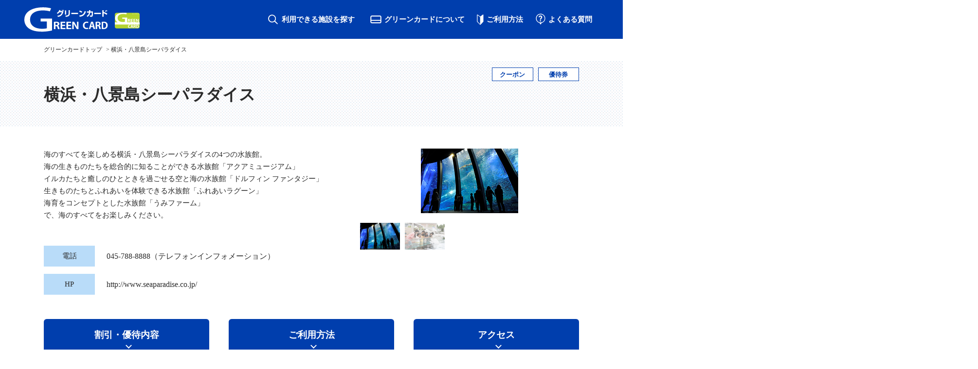

--- FILE ---
content_type: text/html; charset=UTF-8
request_url: https://greencard.navida.ne.jp/user-top/facility/C00268/F0002/
body_size: 15574
content:
<!DOCTYPE html>
<html lang="ja">
<head>
<meta charset="UTF-8">
<title>横浜・八景島シーパラダイス｜中小企業向け福利厚生サービス グリーンカード</title>
<meta name="description" content="">
<meta name="keywords" content="">
<meta http-equiv="X-UA-Compatible" content="IE=edge">
<meta name="viewport" content="width=device-width,initial-scale=1.0">
<meta name="viewport" content="width=device-width,initial-scale=1.0">
<meta name="format-detection" content="telephone=no,date=no">
<!-- canonical -->
<link rel="canonical" href="https://greencard.navida.ne.jp/user-top/facility/C00268/F0002/" />
<!-- / canonical -->
<!-- favicon -->
<link rel="icon" href="https://greencard.navida.ne.jp/shared/images/favicon.ico">
<link rel="apple-touch-icon" sizes="180x180" href="https://greencard.navida.ne.jp/shared/images/apple-touch-icon.png">
<!-- / favicon -->
<!-- css -->
<link href="https://greencard.navida.ne.jp/shared/css/base.css" rel="stylesheet">
<link href="https://greencard.navida.ne.jp/shared/css/template.css" rel="stylesheet">
<link href="https://greencard.navida.ne.jp/shared/css/page.css" rel="stylesheet">
<!-- / css -->
<!-- jquery -->
<!--[if lt IE 9]>
<script src="https://greencard.navida.ne.jp/shared/js/jquery-1.11.3.min.js"></script>
<![endif]-->
<!--[if gte IE 9]><!-->
<script src="https://greencard.navida.ne.jp/shared/js/jquery-2.1.4.min.js"></script>
<!--<![endif]-->
<!-- / jquery -->
<!-- Google tag (gtag.js) -->
<script async src="https://www.googletagmanager.com/gtag/js?id=G-HT5PVZPNWD"></script>
<script>
   window.dataLayer = window.dataLayer || [];
   function gtag(){dataLayer.push(arguments);}
   gtag('js', new Date());

   gtag('config', 'G-HT5PVZPNWD');
</script>
</head>

<body id="body"  itemscope itemtype="http://schema.org/WebPage">
<header id="header" class="">
    <p class="logo"><a href="https://greencard.navida.ne.jp/">
        <img src="https://greencard.navida.ne.jp/shared/images/logo.svg" alt="中小企業向け福利厚生サービス グリーンカード">
    </a></p>
    <p class="nav_btn"><a href="javascript:void(0);"></a></p>
	<nav>
        <div>
            <div>
                <ul class="main_navi">
                    <li class="search"><a href="https://greencard.navida.ne.jp/user-top/#use-top-search" class="page_link">利用できる施設を探す</a></li>
                    <li class="top pcs"><a href="https://greencard.navida.ne.jp/user-top/">グリーンカードTOP</a></li>
                    <li class="update pcs"><a href="https://greencard.navida.ne.jp/user-top/update/">最新情報</a></li>
                    <li class="about"><a href="https://greencard.navida.ne.jp/user-top/about/">グリーンカードについて</a></li>
                    <li class="usage"><a href="https://greencard.navida.ne.jp/user-top/support/usage/">ご利用方法</a></li>
                    <li class="faq"><a href="https://greencard.navida.ne.jp/user-top/support/faq/">よくある質問</a></li>
                </ul>
                <div>
                    <ul class="main_navi_s">
                        <li><a href="https://greencard.navida.ne.jp/">法人の皆様</a></li>
                        <li><a href="https://sangyonavi.or.jp/" target="_blank">運営団体について</a></li>
                        <li><a href="https://www.navida.ne.jp/sangyo/pdf/privacy/hogo.pdf" target="_blank">個人情報保護方針</a></li>
                        <li><a href="https://www.navida.ne.jp/sangyo/pdf/privacy/toriatsukai.pdf" target="_blank">個人情報のお取扱い</a></li>
                        <li><a href="https://greencard.navida.ne.jp/sitemap.php">サイトマップ</a></li>
                    </ul>
                </div>
            </div>
        </div>
	</nav>
</header>
<!-- /#header -->

<div class="topic_path" itemscope itemtype="http://schema.org/BreadcrumbList">
    <ul>
        <li itemprop="itemListElement" itemscope itemtype="http://schema.org/ListItem">
            <a itemprop="item" href="https://greencard.navida.ne.jp/user-top/">
            <span itemprop="name">グリーンカードトップ</span>
            </a>
            <meta itemprop="position" content="1"/>
        </li>
        <li itemprop="itemListElement" itemscope itemtype="http://schema.org/ListItem">
            <span itemprop="name">横浜・八景島シーパラダイス</span>
            <meta itemprop="position" content="2"/>
        </li>
    </ul>
</div><!-- /.topic_path -->
		<script src="https://greencard.navida.ne.jp/shared_it/js/favorite.js"></script>
	    <main id="container">
	        <section>
	            <div class="bg_dot">
	                <div class="facility_name_area w1100">
	                    <div class="ticket_area">
	                        <p><a href="https://greencard.navida.ne.jp/user-top/coupon/" target="_blank">クーポン</a></p>
	                        <p><a href="https://greencard.navida.ne.jp/ticket/ticket.pdf" target="_blank">優待券</a></p>
	                    </div>
	                    <h1 class="title_l">
	                    	横浜・八景島シーパラダイス	                    </h1>
	                </div>
	            </div>
	            <div class="facility_area w1100">
	                <div class="facility_photo">
	                    <ul class="slider">
	                        <li class="slide-item"><img src="https://greencard.navida.ne.jp/user-top/facility/C00268/F0002/img_read_save/1/" alt="" class="ofi_contain"></li>
	                        <li class="slide-item"><img src="https://greencard.navida.ne.jp/user-top/facility/C00268/F0002/img_read_save/2/" alt="" class="ofi_contain"></li>
	                    </ul> 
	                </div>
	                <div class="facility_info">
	                    <div class="facility_text">
	                        <p>海のすべてを楽しめる横浜・八景島シーパラダイスの4つの水族館。<br>
海の生きものたちを総合的に知ることができる水族館「アクアミュージアム」<br>
イルカたちと癒しのひとときを過ごせる空と海の水族館「ドルフィン ファンタジー」<br>
生きものたちとふれあいを体験できる水族館「ふれあいラグーン」<br>
海育をコンセプトとした水族館「うみファーム」<br>
で、海のすべてをお楽しみください。<br>
<br>
</p>
	                    </div>
	                    <dl class="basic facility_dl">
	                        <dt>電話</dt>
	                        <dd><a href="tel:045-788-8888">045-788-8888</a>（テレフォンインフォメーション）</dd>
	                        <dt>HP</dt>
	                        <dd><a href="http://www.seaparadise.co.jp/" target="_blank" style="text-decoration: none;">http://www.seaparadise.co.jp/</a></dd>
	                    </dl>
	                </div>
	            </div>
	            <div class="w1100 w_wide mg_m">
	                <ul class="facility_btn_list">
	                    <li><a href="#discount"><span>割引・優待内容</span></a></li>
	                    <li><a href="#use"><span>ご利用方法</span></a></li>
	                    <li><a href="#access"><span>アクセス</span></a></li>
	                    <li id="tenpo_info"><a href="#shop"><span>店舗情報</span></a></li>
	                </ul>
	            </div>
	        </section>
	        <section class="w1100 mg_m">
	            <h2 id="discount" class="title_m"><span>割引・優待内容</span></h2>
	            <div class="facility_col discount_area">
	                <div class="facility_col_text discount_text">
		                アクアリゾーツパス（水族館4施設）<br>
高校生以上<br>
 <strong>3,300円</strong> → <span style='color:#FF0000;font-weight:bold;'>2,800円</span><br>
小・中学生<br>
 <strong>2,000円</strong> → <span style='color:#FF0000;font-weight:bold;'>1,700円</span><br>
幼児（4歳以上）<br>
 <strong>1,000円</strong> → <span style='color:#FF0000;font-weight:bold;'>850円</span><br>
シニア（65歳以上）<br>
 <strong>2,800円</strong> → <span style='color:#FF0000;font-weight:bold;'>2,400円</span><br>
<br>
ワンデーパス（アクアリゾーツパス＋プレジャーランドパス）<br>
高校生以上<br>
 <strong>5,600円</strong> → <span style='color:#FF0000;font-weight:bold;'>4,800円</span><br>
小・中学生<br>
 <strong>4,000円</strong> → <span style='color:#FF0000;font-weight:bold;'>3,400円</span><br>
幼児（4歳以上）<br>
 <strong>2,300円</strong> → <span style='color:#FF0000;font-weight:bold;'>2,000円</span><br>
シニア（65歳以上）<br>
 <strong>4,000円</strong> → <span style='color:#FF0000;font-weight:bold;'>3,400円</span><br>
<br>
※ 3歳以下無料<br>
※ 期間により入場制限を行う場合があります。営業体制については、ご来島前に必ず公式HPをご確認ください<br>
※ 利用除外：休園日、貸切時、特別イベント実施時<br>
	                </div>
	            </div>
	        </section>
	        <section class="w1100 mg_m">
	            <h2 id="use" class="title_m"><span>ご利用方法</span></h2>
	            <div class="facility_col use_area">
	                <div class="facility_col_text">
	                    <p>支払い時に<a href="https://greencard.navida.ne.jp/ticket/ticket.pdf" target="_blank">「優待割引券」</a>が必要です。必ずプリントアウトしてグリーンカードと一緒にアクアミュージアム1Fチケット窓口へご提出ください。スマートフォン等の表示だけでは優待は受けられません。</p>
	                    <br>
	                </div>
	            </div>
	        </section>
	        <section class="w1100 mg_m">
	            <h2 id="access" class="title_m"><span>アクセス</span></h2>
	            <div class="facility_col access_area">
	                <div class="facility_col_text">
	                    <dl class="dl_access">
	                        <dt><img src="https://greencard.navida.ne.jp/shared/images/icon_train.svg" class="icon_train" alt="電車でのアクセス"/></dt>
	                        <dd>京浜急行「金沢八景駅」・JR根岸線「新杉田駅」よりシーサイドライン「八景島駅」下車</dd>
	                    </dl>
	                    <dl class="dl_access">
	                        <dt><img src="https://greencard.navida.ne.jp/shared/images/icon_car.svg" class="icon_car" alt="車でのアクセス"/></dt>
	                        <dd>横浜横須賀道路並木I.C.または、首都高速湾岸線幸浦より、国道357号線経由で八景島へ</dd>
	                    </dl>
	                </div>
	            </div>
	        </section>
	        <section class="w1100 mg_m">
	            <h2 id="shop" class="title_m"><span>店舗情報</span></h2>
	            <div class="shop_area col_2">
	                <div class="shop_box">
	                    <h3 class="shop_name">横浜・八景島シーパラダイス</h3>
	                    <dl class="dl_line facility_shop_dl">
	                        <dt>住所</dt>
	                        <dd>
	                            <div class="facility_address">
	                                <p>神奈川県横浜市金沢区八景島</p>
	                                <p class="map_link"><a href="http://maps.google.com/maps?q=35.3375022,139.6465234&z=16" target="_blank" data-place-id="ChIJVSwFgXlBGGARDFRAnOzsGBs">Googlemap</a></p>
		                            </div>
	                        </dd>
	                        <dt>電話</dt>
	                        <dd><a href="tel:045-788-8888">045-788-8888</a>（テレフォンインフォメーション）</dd>
	                        <dd class="dl_full">
			                    <dl class="dl_access">
			                        <dt><img src="https://greencard.navida.ne.jp/shared/images/icon_train.svg" class="icon_train" alt="電車でのアクセス"/></dt>
			                        <dd>京浜急行「金沢八景駅」・JR根岸線「新杉田駅」よりシーサイドライン「八景島駅」下車</dd>
			                    </dl>
			                    <dl class="dl_access">
			                        <dt><img src="https://greencard.navida.ne.jp/shared/images/icon_car.svg" class="icon_car" alt="車でのアクセス"/></dt>
			                        <dd>横浜横須賀道路並木I.C.または、首都高速湾岸線幸浦より、国道357号線経由で八景島へ</dd>
			                    </dl>
	                        </dd>
	                    </dl>
	                </div>
	            </div>
	        </section>
	        </section>
	        <section class="w1100 mg_m pdt_m section_border">
	            <div>
	                <p>　</p>
	            </div>
	        </section>
	    </main>
	    <!-- /#container -->
    <footer>
        <div class="foot_area">
            <p class="logo"><a href="https://greencard.navida.ne.jp/"><img src="https://greencard.navida.ne.jp//shared/images/logo.svg" alt="中小企業向け福利厚生サービス グリーンカード"/></a></p>
            <div class="foot_nav">
                <div>
                    <ul>
                        <li><a href="https://greencard.navida.ne.jp/user-top/">グリーンカードTOP</a></li>
                        <li><a href="https://greencard.navida.ne.jp/user-top/about/">グリーンカードについて</a></li>
                        <li><a href="https://greencard.navida.ne.jp/user-top/support/usage/">ご利用方法</a></li>
                        <li><a href="https://greencard.navida.ne.jp/user-top/#use-top-search">利用できる施設を探す</a></li>
                    </ul>
                    <ul>
                        <li><a href="https://greencard.navida.ne.jp/user-top/support/faq/">よくある質問</a></li>
                        <li><a href="https://greencard.navida.ne.jp/">法人の皆様</a></li>
                        <li><a href="https://sangyonavi.or.jp/" target="_blank">運営団体について</a></li>
                    </ul>
                </div>
                <ul>
                    
                    <li><a href="https://www.navida.ne.jp/sangyo/pdf/privacy/hogo.pdf" target="_blank">個人情報保護方針</a></li>
                    <li><a href="https://www.navida.ne.jp/sangyo/pdf/privacy/toriatsukai.pdf" target="_blank">個人情報のお取扱い</a></li>
                    <li><a href="https://greencard.navida.ne.jp/sitemap.php">サイトマップ</a></li>
                </ul>
            </div>
        </div>
        <p class="page_top"><a href="#body"><img src="https://greencard.navida.ne.jp/shared/images/pagetop.svg" alt="先頭へ戻る"></a></p>
        <div class="foot_bottom">
            <small class="copyright">Copyright &copy;  一般財団法人産業NAVI. All rights reserved.</small>
        </div>
    </footer>

<!-- common -->
<script src="https://greencard.navida.ne.jp/shared/js/site.js"></script>
<!-- / common -->
<link href="https://greencard.navida.ne.jp/shared/js/slick/slick.css" rel="stylesheet">
<script src="https://greencard.navida.ne.jp/shared/js/slick/slick.min.js"></script>
<script src="https://greencard.navida.ne.jp/shared/js/photo-slide.js"></script>
<script src="https://greencard.navida.ne.jp/shared/js/shop_accordion.js"></script>
</body>
</html>


--- FILE ---
content_type: text/css
request_url: https://greencard.navida.ne.jp/shared/css/base.css
body_size: 8936
content:
@charset "utf-8";

/* ========================================================
	base.css => 共通基本CSS
======================================================== */

/* reset
============================================================================================================ */
body, div, dl, dt, dd, ul, ol, li, h1, h2, h3, h4, h5, h6, pre, form, fieldset, p, blockquote, th, td {
	margin: 0;
	padding: 0;
}
table {
	font-size: 100%;
	font-family: inherit;
}
fieldset, img {
	border: 0;
}
img {
	vertical-align: middle;
}
address, caption, cite, code, dfn, em, th, var {
	font-style: normal;
	font-weight: normal;
}
ol, ul {
	list-style: none;
}
caption, th {
	text-align: left;
}
h1, h2, h3, h4, h5, h6 {
	font-size: 100%;
}
q:before, q:after {
	content: '';
}
abbr, acronym {
	border: 0;
}
select, input, textarea {
	font-size: 100%;
}
header,footer,nav,section,article,figure,aside {
	display: block;
}

button{
	background-color: transparent;
	border: none;
	cursor: pointer;
	outline: none;
	padding: 0;
	appearance: none;
}
body , input , textarea , select {
    /* 入力欄にフォーカスが当たっても拡大しない */
    font-size:17px;
}

/* ClearFix
============================================================================================================ */
.clearfix,
.row {
	zoom: 1;
}
.clearfix:after,
.row:after {
	content: "."; display: block; height: 0; clear: both; visibility: hidden; line-height: 0; overflow: hidden;
}


/* float
============================================================================================================ */
.fl {float: left;}
.fr {float: right;}

@media screen and (max-width:768px) {
.fl {float: none;}
.fr {float: none;}
}

/* block_center
============================================================================================================ */
.bc{
	display: block;
	margin-right: auto;
	margin-left: auto;
}

/* text-align
============================================================================================================ */
.tal {text-align: left;}
.tac {text-align: center;}
.tar {text-align: right;}
@media screen and (max-width:768px) {
    .sp_tal {text-align: left !important;}
    .sp_tac {text-align: center !important;}
    .sp_tar {text-align: right !important;}
}

/* margin
============================================================================================================ */
/* margin
============================================================================================================ */
.mt00 {margin-top:0 !important;}
.mb00 {margin-bottom:0 !important;}
.mb {margin-bottom:1em !important;}
.mt {margin-top:1em !important;}
.mt2em {margin-top:2em !important;}
.mt5 {margin-top:5px !important;}
.mt10 {margin-top:10px !important;}
.mt15 {margin-top:15px !important;}
.mt20 {margin-top:20px !important;}
.mt25 {margin-top:25px !important;}
.mt30 {margin-top:30px !important;}
.mt35 {margin-top:35px !important;}
.mt40 {margin-top:40px !important;}
.mt45 {margin-top:45px !important;}
.mt50 {margin-top:50px !important;}

.mg_l {
	margin-top: 80px;
    margin-bottom: 80px;
}
.mg_m {
	margin-top: 50px;
    margin-bottom: 50px;
}
.mg_s {
	margin-top: 30px;
    margin-bottom: 30px;
}
.mg_ss {
	margin-top: 15px;
    margin-bottom: 15px;
}
.mgt_ll {
	margin-top: 110px;
}
.mgt_l {
	margin-top: 80px;
}
.mgt_m {
	margin-top: 50px;
}
.mgt_s {
	margin-top: 30px;
}
.mgb_l {
	margin-bottom: 80px;
}
.mgb_m {
	margin-bottom: 50px;
}
.mgb_s {
	margin-bottom: 30px;
}
.mgr_s {
	margin-right: 30px;
}
@media screen and (max-width: 769px) {
    .mg_l {
        margin-top: 60px;
        margin-bottom: 60px;
    }
    .mg_m {
        margin-top: 35px;
        margin-bottom: 35px;
    }
    .mg_s {
        margin-top: 20px;
        margin-bottom: 20px;
    }
    .mg_ss {
        margin-top: 10px;
        margin-bottom: 10px;
    }
    .mgt_l {
        margin-top: 60px;
    }
    .mgt_m {
        margin-top: 35px;
    }
    .mgt_s {
        margin-top: 20px;
    }
    .mgb_l {
        margin-bottom: 60px;
    }
    .mgb_m {
        margin-bottom: 35px;
    }
    .mgb_s {
        margin-bottom: 20px;
    }
    .sp_mgt_l {
        margin-top: 60px;
    }
    .sp_mgt_m {
        margin-top: 35px;
    }
    .sp_mgt_s {
        margin-top: 20px;
    }
    .sp_mgb_l {
        margin-bottom: 60px;
    }
    .sp_mgb_m {
        margin-bottom: 35px;
    }
    .sp_mgb_s {
        margin-bottom: 20px;
    }
    .sp_mt00 {
         margin-top: 0;
    }
    .sp_mb00 {
         margin-bottom: 0;
    }
}

/* padding
============================================================================================================ */
.pt00 {padding-top:0 !important;}
.pb00 {padding-bottom:0 !important;}
.pt {padding-top:1em !important;}
.pt5 {padding-top:5px !important;}
.pt10 {padding-top:10px !important;}
.pt15 {padding-top:15px !important;}
.pt20 {padding-top:20px !important;}
.pt25 {padding-top:25px !important;}
.pt30 {padding-top:30px !important;}
.pt35 {padding-top:35px !important;}
.pt40 {padding-top:40px !important;}
.pt45 {padding-top:45px !important;}
.pt50 {padding-top:50px !important;}

.pd_l {
	padding-top: 80px;
	padding-bottom: 80px;
}
.pd_mm {
	padding-top: 60px;
	padding-bottom: 60px;
}
.pd_m {
	padding-top: 50px;
	padding-bottom: 50px;
}
.pd_s {
	padding-top: 30px;
	padding-bottom: 30px;
}
.pd_ss {
	padding-top: 15px;
	padding-bottom: 15px;
}
.pdt_l {
	padding-top: 80px;
}
.pdt_m {
	padding-top: 50px;
}
.pdt_s {
	padding-top: 30px;
}
.pdb_l {
	padding-bottom: 80px;
}
.pdb_m {
	padding-bottom: 50px;
}
.pdb_s {
	padding-bottom: 30px;
}
.pd_side {
	padding-left: 30px !important;
	padding-right: 30px !important;
}
.pd_side_s {
	padding-left: 15px !important;
	padding-right: 15px !important;
}

@media screen and (max-width: 769px) {
    .pd_l {
		padding-top: 60px;
		padding-bottom: 60px;
	}
    .pd_mm {
		padding-top: 45px;
		padding-bottom: 45px;
	}
	.pd_m {
		padding-top: 35px;
		padding-bottom: 35px;
	}
	.pd_s {
		padding-top: 20px;
		padding-bottom: 20px;
	}
    .pd_ss {
		padding-top: 10px;
		padding-bottom: 10px;
	}
    .pdt_l {
		padding-top: 60px;
	}
	.pdt_m {
		padding-top: 35px;
	}
	.pdt_s {
		padding-top: 20px;
	}
    .pdt_l {
		padding-bottom: 60px;
	}
	.pdb_m {
		padding-bottom: 35px;
	}
	.pdb_s {
		padding-bottom: 20px;
	}
    .sp_pdt_l {
        padding-top: 60px;
    }
    .sp_pdt_m {
        padding-top: 35px;
    }
    .sp_pdt_s {
        padding-top: 20px;
    }
    .sp_pdb_l {
        padding-bottom: 60px;
    }
    .sp_pdb_m {
        padding-bottom: 35px;
    }
    .sp_pdb_s {
        padding-bottom: 20px;
    }
    .sp_pt00 {
        padding-top: 0;
    }
    .sp_pb00 {
        padding-bottom: 0;
    }
    .pd_side {
        padding-left: 20px !important;
        padding-right: 20px !important;
    }
    .pd_side_s {
        padding-left: 10px !important;
        padding-right: 10px !important;
    }
}

/* font size
============================================================================================================ */
.fz10 {font-size: 10px; font-size: 1.0rem;}
.fz11 {font-size: 11px; font-size: 1.1rem;}
.fz12 {font-size: 12px; font-size: 1.2rem;}
.fz13 {font-size: 13px; font-size: 1.3rem;}
.fz14 {font-size: 14px; font-size: 1.4rem;}
.fz15 {font-size: 15px; font-size: 1.5rem;}
.fz16 {font-size: 16px; font-size: 1.6rem;}
.fz17 {font-size: 17px; font-size: 1.7rem;}
.fz18 {font-size: 18px; font-size: 1.8rem;}
.fz19 {font-size: 19px; font-size: 1.9rem;}
.fz20 {font-size: 20px; font-size: 2.0rem;}

.fz_ll {
    font-size: 2.2rem;
}
.fz_l {
    font-size: 1.7rem;
}
.fz_s {
    font-size: 1.4rem;
}
.fz_ss {
    font-size: 1.3rem;
}
@media screen and (max-width: 769px) {
    .fz_ll {
        font-size: 2.0rem;
    }
    .fz_l {
        font-size: 1.6rem;
    }
    .fz_s {
        font-size: 1.3rem;
    }
    .fz_ss {
        font-size: 1.2rem;
    }
    .sp_fz_normal {
        font-size: 1.4rem;
    }
    .sp_fz_sss {
        font-size: 1.0rem;
    }
}

/* line-height
============================================================================================================ */
.lh_l {
    line-height: 2 !important;
}
.lh_m {
    line-height: 1.5 !important;
}

/* font weight
============================================================================================================ */
.fwb{ font-weight: bold !important; }
.fwn { font-weight: normal !important;}


/* font color
============================================================================================================ */
.blue {
    color: #003ead;
}
.red {
    color: #ff0000;
}
.white {
    color: #fff;
}

/* font line
============================================================================================================ */
.line {
    text-decoration: underline;
}

/* word-break
============================================================================================================ */
.wb {
    word-break: break-all;
}

--- FILE ---
content_type: text/css
request_url: https://greencard.navida.ne.jp/shared/css/template.css
body_size: 53317
content:
@charset "utf-8";

/* ========================================================
	template.css => テンプレート用CSS
======================================================== */
html,body{
    width: 100%;
    overflow-x: hidden;
}
html {
	font-size: 62.5%;
}
body {
	background-color: #fff;
	font-size: 10px;
	font-size: 1rem;
	line-height: 1.7;
	color: #2B2B2B;
	font-family: "游ゴシック体", YuGothic, "游ゴシック", "Yu Gothic", "メイリオ","Meiryo", "Hiragino Kaku Gothic ProN", "ヒラギノ角ゴ Pro W3", serif;
	-webkit-text-size-adjust: 100%;
}

table {
	border-collapse: collapse;
	border-spacing: 0;
	line-height: 1.7;
}
a {
	text-decoration: none;
	-webkit-transition: color 0.2s, background-color 0.2s, background-image 0.2s, border 0.2s, opacity 0.2s;
	-o-transition: color 0.2s, background-color 0.2s, background-image 0.2s, border 0.2s, opacity 0.2s;
	transition: color 0.2s, background-color 0.2s, background-image 0.2s, border 0.2s, opacity 0.2s;
	color: #333333;
    outline:none;
}

label {
	cursor: pointer;
}
input, select, textarea, button {
	margin: 0;
	vertical-align: middle;
	font-family: inherit;
	outline: none;
	font-size: 100%;
	-webkit-box-sizing: border-box;
	-moz-box-sizing: border-box;
	box-sizing: border-box;
}

button {
	cursor: pointer;
}
iframe {
	vertical-align: middle;
}
@media screen and (max-width: 768px) {
	img {
		max-width: 100%;
		height: auto;
		-webkit-box-sizing: border-box;
		-moz-box-sizing: border-box;
		box-sizing: border-box;
	}
	iframe {
		max-width: 100%;
		height: 200px;
	}
}

*, *:before, *:after {
  -webkit-box-sizing: border-box;
  box-sizing: border-box
}

.font-min {
	font-family: "游明朝", "ヒラギノ明朝 ProN W3", "Hiragino Mincho ProN",
		YuMincho, serif;
}

/* pc / tab / sp
============================================================================================================ */
.pcs,
.tab,
.sp {
	display: none !important;
}
@media screen and (max-width: 960px) {
    .pcs {
        display: block!important;
    }
}
@media screen and (max-width: 768px) {
	.pc {
		display: none !important;
	}
	.tab {
		display: block !important;
	}
    .sp {
		display: block !important;
	}
	img.tab, span.tab, br.tab, em.tab, strong.tab {
		display: inline !important;
	}
}
@media screen and (max-width: 375px) {
	img.sp, spsan.sp, br.sp, em.sp, strong.sp {
		display: inline !important;
	}
}


/* sp
============================================================================================================ */
@media screen and (max-width: 768px) {
	*[data-label] img {
		display: none;
	}
	*[data-label]:before {
		content: attr(data-label);
	}
	*[data-label-r]:after {
		content: attr(data-label-r);
	}
}


/* w
============================================================================================================ */
.w {
	position: relative;
	display: block;
	width: 1000px;
	margin: 0 auto;
	padding: 0 10px;
}
.w1100 {
    position: relative;
    display: block;
    width: 1100px;
    margin-left: auto;
    margin-right: auto;
}
.w750 {
    position: relative;
    display: block;
    width: 750px;
    margin-left: auto;
    margin-right: auto;
}
.full_width {
    margin-left: calc(-50vw + 50%);
    margin-right: calc(-50vw + 50%);
}
.mw {
	min-width: 1000px;
}
.w:after,
.mw:after {
	content: "."; display: block; height: 0; clear: both; visibility: hidden; line-height: 0; overflow: hidden;
}
@media screen and (max-width: 1200px) {
    .w1100 {
        width: auto;
        margin-right:5vw;
        margin-left: 5vw;
    }
}
@media screen and (max-width: 768px) {
    .w1100.w_full {
        margin-left: 0;
        margin-right: 0;
    }
    .w1100.w_wide {
        margin-left: 3vw;
        margin-right: 3vw;
    }
    .w750 {
        width: auto;
    }
    .w750_side {
        width: auto;
        margin-right:5vw;
        margin-left: 5vw;
    }
    .w {
		width: auto;
		padding: 0;
	}
	#container.sub .w {
		width: auto;
	}
	.mw {
		min-width: 0;
	}
}



/* hv_wh
============================================================================================================ */
a.hv_wh,
button.hv_wh,
a .hv_wh,
.hv_wh a {
	position: relative;
	display: inline-block;
}
a.hv_wh:after,
button.hv_wh:after,
a .hv_wh:after,
.hv_wh a:after {
	content: "";
	position: absolute;
	left: 0;
	right: 0;
	top: 0;
	bottom: 0;
	background-color: rgba(255,255,255,0);
	-webkit-transition: background 0.15s;
	-o-transition: background 0.15s;
	transition: background 0.15s;
	z-index: 3;
}
a.hv_wh:hover:after,
button.hv_wh:hover:after,
a:hover .hv_wh:after,
.hv_wh a:hover:after {
	background-color: rgba(255,255,255,0.3);
}
@media screen and (max-width: 768px) {
	a.hv_wh:after,
	button.hv_wh:after,
	a .hv_wh:after,
	.hv_wh a:after {
		content: none;
	}
}


/* ヘッダー
============================================================================================================ */
#header {
	font-size: 1.4rem;
	width: 100%;
    position: fixed;
	z-index: 100;
    display: -webkit-box;
    display: -webkit-flex;
    display: -ms-flexbox;
    display: flex;
    -webkit-box-pack: end;
	-ms-flex-pack: end;
	justify-content: flex-end;
    -webkit-box-align: center;
	-ms-flex-align: center;
	align-items: center;
    background: #003EAD;
    height: 80px;
}
/* logo */
#header .logo {
    width: 237px;
	position: absolute;
    left: 50px;
    top: 15px;
    z-index: 50;
}
#header .logo img {
	width: 237px;
    height: 51px;
}
#header nav ul {
    display: -webkit-box;
    display: -webkit-flex;
    display: -ms-flexbox;
    display: flex;
    -webkit-box-pack: end;
	-ms-flex-pack: end;
	justify-content: flex-end;
}
#header nav ul li a,
#header nav .logout a {
    display: block;
    font-size: 1.5rem;
    font-weight: bold;
    color: #fff;
    padding: 0.8em 1vw;
}
#header nav {
    margin-right: 50px;
    padding-left: 300px;
}
#header nav > div > div {
    display: -webkit-box;
    display: -webkit-flex;
    display: -ms-flexbox;
    display: flex;
}
header nav a  {
    transition: all 0.3s ease;
}
#header nav a:hover {
    opacity: 0.85;
}
#header nav ul.main_navi > li a {
    position: relative;
}
#header nav ul.main_navi > .search a:before,
#header nav ul.main_navi > .about a:before,
#header nav ul.main_navi > .usage a:before,
#header nav ul.main_navi > .faq a:before {
    content: "";
    display: inline-block;
}
#header nav ul.main_navi > .search a {
    padding-left: -webkit-calc(31px + 0.7vw);
    padding-left: calc(31px + 0.7vw);
}
#header nav ul.main_navi > .search a:before {
    width: 20px;
    height: 20px;
    background: url("../images/icon_search_white.svg") no-repeat;
    background-size: 100% auto;
    position: absolute;
    left: 1vw;
    top: 50%;
    margin-top: -10px;
}
#header nav ul.main_navi > .about a {
    padding-left: -webkit-calc(32px + 0.7vw);
    padding-left: calc(33px + 0.7vw);
    margin-left: 0.5vw;
}
#header nav ul.main_navi > .usage a {
    padding-left: -webkit-calc(24px + 0.7vw);
    padding-left: calc(24px + 0.7vw);
}
#header nav ul.main_navi > .faq a {
    padding-left: -webkit-calc(30px + 0.7vw);
    padding-left: calc(30px + 0.7vw);
}
#header nav ul.main_navi > .about a:before {
    width: 23px;
    height: 16px;
    background: url("../images/icon_about_white.svg") no-repeat;
    background-size: 100% auto;
    position: absolute;
    left: 1vw;
    top: 50%;
    margin-top: -8px;
}
#header nav ul.main_navi > .usage a:before {
    width: 14px;
    height: 21px;
    background: url("../images/icon_usage_white.svg") no-repeat;
    background-size: 100% auto;
    position: absolute;
    left: 1vw;
    top: 50%;
    margin-top: -10px;
}
#header nav ul.main_navi > .faq a:before {
    width: 20px;
    height: 23px;
    background: url("../images/icon_faq_white.svg") no-repeat;
    background-size: 100% auto;
    position: absolute;
    left: 1vw;
    top: 50%;
    margin-top: -12px;
}
#header nav ul.main_navi_s {
    display: none;
}
@media screen and (max-width: 1200px) {
    #header .logo {
        width: 20vw;
        left: 2vw;
        top: 1.5vw;
    }
    _:-ms-lang(x)::-ms-backdrop, #header .logo { top: 1.3em }
    #header .logo img {
        width: 20vw;
        height: 4.3vw;
    }
    #header nav {
        margin-right: 1vw;
        padding-left: -webkit-calc(22vw + 2vw);
        padding-left: calc(22vw + 2vw);
    }
    #header nav ul li a,
    #header nav .logout a {
        font-size: 1.4rem;
        padding: 0.8em 0.5vw;
    }
}
@media screen and (max-width: 960px) {
	#header {
		height: 50px;
        display: block;
        -webkit-transition: all 0.3s ease;
		-o-transition: all 0.3s ease;
		transition: all 0.3s ease;
	}
    #header.open {
		background: #003EAD;
	}
	#header .logo {
        width: 150px;
		top: 10px;
        left: 5vw;
        opacity: 1;
        -webkit-transition: all 0.3s ease;
		-o-transition: all 0.3s ease;
		transition: all 0.3s ease;
	}
    #header .logo img {
        width: 150px;
        height: 32.3px;
    }
    #header nav {
        margin-right: 0;
        padding-left: 0;
    }
     #header nav > div > div {
        -webkit-box-pack: justify;
        -ms-flex-pack: justify;
        justify-content: space-between;
         padding-top: 20px;
    }
    #header nav > div > div > ul {
        width: 50%;
    }
    #header nav > div > div > div {
        margin-top: 10px;
         width: 47%;
    }
    #header nav ul {
        display: block;
        margin-top: 20px;
    }
    #header nav ul li {
        position: relative;
    }
    #header nav ul li a,
    #header nav .logout a {
        display: block;
        font-size: 1.5rem;
        font-weight: normal;
        padding: 0.75em 20px 0.75em 40px;
        height: auto;
        position: relative;
        color: #fff;
        text-align: left;
        border-left: none;
    }
    #header nav ul.main_navi > .search a,
    #header nav ul.main_navi > .top a,
    #header nav ul.main_navi > .update a,
    #header nav ul.main_navi > .about a,
    #header nav ul.main_navi > .usage a,
    #header nav ul.main_navi > .faq a {
        padding-left: 50px;
        margin-left: 0;
    }
    #header nav ul.main_navi > .search a:before {
        left: 20px;
    }
    #header nav ul.main_navi > .about a:before {
        left: 20px;
    }
    #header nav ul.main_navi > .usage a:before {
        left: 25px;
    }
    #header nav ul.main_navi > .faq a:before {
        left: 21px;
    }
    #header nav ul.main_navi > .top a:before,
    #header nav ul.main_navi > .update a:before {
        content: "";
        display: inline-block;
    }
    #header nav ul.main_navi > .top a:before {
        width: 21px;
        height: 19px;
        background: url("../images/icon_top_white.svg") no-repeat;
        background-size: 100% auto;
        position: absolute;
        left: 20px;
        top: 50%;
        margin-top: -10px;
    }
    #header nav ul.main_navi > .update a:before {
        width: 19px;
        height: 21px;
        background: url("../images/icon_update_white.svg") no-repeat;
        background-size: 100% auto;
        position: absolute;
        left: 21px;
        top: 50%;
        margin-top: -12px;
    }
    #header nav ul.main_navi_s {
        display: block;
        margin-top: 10px;
    }
    #header nav ul.main_navi_s li a {
        font-size: 1.4rem;
        padding: 0.6em 20px 0.6em 10px;
        position:relative;
    }
    #header nav ul.main_navi_s li a:before {
        content: "";
        display: inline-block;
        width: 6px;
        height: 4px;
        border: 4px solid transparent;
        border-left: 6px solid #fff;
        position: absolute;
        left: 0px;
        top: 0;
        bottom: 0;
        margin: auto;
    }
    #header nav .logout {
        margin-top: 25px;
    }
    #header nav .logout a {
        font-size: 1.3rem;
        display: inline-block;
        padding: 0.3em 1em;
        border: 1px solid #A0C2EA;
    }
}
@media screen and (max-width: 768px) {
    #header nav > div > div {
        display: block;
        padding-top: 0;
    }
    #header nav > div > div > ul,
    #header nav > div > div > div {
        width: 100%;
    }
    #header nav > div > div > div {
        margin-top: 0;
    }
    #header nav ul {
        margin-top: 10px;
    }
    #header nav ul.main_navi > .search a {
        width: inherit;
    }
    #header nav ul.main_navi_s {
        margin-top: 10px;
        border-bottom: 1px solid #003C84;
    }
    #header nav ul.main_navi_s li:first-child {
        margin-top: 10px;
    }
    #header nav ul.main_navi_s li a {
        background: #003C93;
        border-top: 1px solid #003C84;
        padding: 0.6em 20px 0.6em 50px;
    }
    #header nav ul.main_navi_s li a:before {
        left: 30px;
    }
    #header nav .logout {
        margin-top: 15px;
        margin-left: 30px;
        margin-bottom: 30px;
    }
}


/* nav ハンバーガー
------------------------------------------------------------- */

#header .nav_btn {
	display: none;
}
@media screen and (max-width: 960px) {
	#header nav {
        width: 100%;
		position: fixed;
		overflow: hidden;
        height: 100%;
		height: -webkit-calc(100% - 50px);
		height: calc(100% - 50px);
		top: 50px;
		/*right: 0;
		width: 0;*/
		pointer-events: none;
		opacity: 0;
		visibility: hidden;
		-webkit-transition: all 0.3s ease;
		-o-transition: all 0.3s ease;
		transition: all 0.3s ease;
        z-index: 10;
	}
	#header nav > div {
		height: 100%;
		overflow-y: scroll;
		-webkit-overflow-scrolling: touch;
	}
	#header nav > div > div {
		height: 100%;
		overflow-y: auto;
		background: #003EAD;
		pointer-events: auto;
	}

	#header .nav_btn {
		display: block;
		position: fixed;
		right: 0;
		top: 0;
		z-index: 11;
        background: #003EAD;
	}
	#header .nav_btn a {
		position: relative;
		display: block;
		width: 60px;
		height: 50px;
		z-index: 2;
	}
	#header .nav_btn:before,
	#header .nav_btn a:before,
	#header .nav_btn a:after {
		content: "";
		position: absolute;
		left: 15px;
		right: 15px;
		top: 50%;
		height: 2px;
		margin-top: -1px;
		background-color: #fff;
		-webkit-transition: all 0.2s;
		-o-transition: all 0.2s;
		transition: all 0.2s;
	}
	#header .nav_btn a:before {
		-webkit-transform: translateY(-8px);
		-ms-transform: translateY(-8px);
		-o-transform: translateY(-8px);
		transform: translateY(-8px);
	}
	#header .nav_btn a:after {
		-webkit-transform: translateY(8px);
		-ms-transform: translateY(8px);
		-o-transform: translateY(8px);
		transform: translateY(8px);
	}
	/* open */
	#header.open nav {
		opacity: 1;
		visibility: visible;
		width: 100%;
	}
    #header.open .nav_btn {
        background: none;
	}
	#header.open .nav_btn:before {
		opacity: 0;
	}
    #header.open .nav_btn a:before,
	#header.open .nav_btn a:after {
        background-color: #fff;
    }
	#header.open .nav_btn a:before {
		-webkit-transform: translateY(0) rotate(35deg);
		-ms-transform: translateY(0) rotate(35deg);
		transform: translateY(0) rotate(35deg);
	}
	#header.open .nav_btn a:after {
		-webkit-transform: translateY(0) rotate(-35deg);
		-ms-transform: translateY(0) rotate(-35deg);
		transform: translateY(0) rotate(-35deg);
	}

}


/* footer
============================================================================================================ */
footer {
    background: #002A9E;
	color: #fff;
	font-size: 1.4rem;
	padding: 30px 0 0;
    position: relative;
}
footer .foot_area {
    width: 1100px;
    margin-left: auto;
    margin-right: auto;
    position: relative;
    display:-webkit-box;
  	display:-ms-flexbox;
  	display:flex;
    padding-bottom: 30px;
}
footer .foot_area a:hover {
    opacity: 0.8;
}
footer .foot_area .logo {
    margin-right: 7vw;
}
footer .foot_area .logo img {
	width: 237px;
    height: 51px;
}
footer .foot_nav,
footer .foot_nav > div {
	display: -webkit-box;
	display: -webkit-flex;
	display: -ms-flexbox;
	display: flex;
}
footer .foot_nav > div {
    margin-right: 5vw;
}
footer .foot_nav ul + ul {
    margin-left: 5vw;
}
footer .foot_nav ul li {
    margin-bottom: 0.5em;
}
footer .foot_nav li a {
    color: #fff;
}
footer .page_top {
    position: absolute;
    right: 0;
    bottom: 35px;
}
footer .page_top a {
    width: 60px;
    height: 60px;
    background: #003EAD;
	display: -webkit-box;
	display: -webkit-flex;
	display: -ms-flexbox;
	display: flex;
    -webkit-box-pack: center;
	-ms-flex-pack: center;
	justify-content: center;
    -webkit-box-align: center;
	-ms-flex-align: center;
	align-items: center;
}
footer .page_top a img {
    width: 18px;
    height: 28px;
}
@media screen and (max-width: 1200px) {
    footer .foot_area {
        margin-left: 5vw;
        margin-right: 5vw;
    }
    footer .foot_area .logo img {
        width: 20vw;
        height: 4.3vw;
    }
}
@media screen and (max-width: 960px) {
    footer .page_top a {
        width: 50px;
        height: 50px;
    }
    footer .page_top a img {
        width: 15px;
        height: 21.8px;
    }
}
@media screen and (max-width: 768px) {  
	footer .foot_area {
		display: block;
        width: 100%;
        padding-bottom: 20px;
	}
    footer .foot_area .logo {
        margin-right: 0;
        margin-bottom: 20px;
    }
    footer .foot_area .logo img {
        width: 170px;
        height: 36.6px;
    }
    footer .foot_nav > div {
        display: block;
    }
    footer .foot_nav > div {
        margin-right: 3em;
    }
    footer .foot_nav ul + ul {
        margin-left: 0;
    }
    footer .foot_nav li a {
        font-size: 1.2rem;
    }
    footer .page_top {
        bottom: 30px;
    }
}

/* pagetop_fix
------------------------------------------------------------- */
.pagetop_fix {
    position: fixed;
    right: 0;
    bottom: 0;
    z-index: 10;
    display: none;
}
.pagetop_fix a {
    width: 60px;
    height: 60px;
    background: rgba(34,154,214,0.95);
	display: -webkit-box;
	display: -webkit-flex;
	display: -ms-flexbox;
	display: flex;
    -webkit-box-pack: center;
	-ms-flex-pack: center;
	justify-content: center;
    -webkit-box-align: center;
	-ms-flex-align: center;
	align-items: center;
}
.pagetop_fix a img {
    width: 18px;
    height: 28px;
}
@media screen and (max-width: 960px) {
    .pagetop_fix a {
        width: 50px;
        height: 50px;
    }
    .pagetop_fix a img {
        width: 15px;
        height: 21.8px;
    }
}

/* copyright
------------------------------------------------------------- */
.copyright {
	display: block;
	font-size: 12px;
	font-size: 1.2rem;
	text-align: center;
    padding: 0.55em;
    color: #fff;
    background: #152568;
    height: 35px;
}

@media screen and (max-width: 768px) {
	.copyright {
		display: block;
		font-size: 1.1rem;
        padding: 0.69em;
		line-height: 1.4;
		text-align: center;
        height: 30px;
	}
}


/* ===================================================================================================================

	コンテンツ

=================================================================================================================== */

/* topic_path
============================================================================================================ */
.topic_path{
	font-size: 12px;
	font-size: 1.2rem;
	padding-top: 80px;
    width: 1100px;
    margin-right: auto;
    margin-left: auto;
	position: relative;
	z-index: 1;
}
.topic_path ul{
    margin: 0 auto;
    padding: 1em 0 1.2em;
}
.topic_path li a {
    color: #2B2B2B;
    text-decoration: none!important;
}
.topic_path li{
	display: inline-block;
}
.topic_path li a:after{
	content:">";
	margin-left: 5px;
    color: #2B2B2B;
}
@media screen and (max-width: 1200px) {
    .topic_path {
        width: auto;
        margin-right:5vw;
        margin-left: 5vw;
    }  
}
@media screen and (max-width: 960px) {
	.topic_path{
        padding-top: 50px;
    }
}
@media screen and (max-width: 768px) {
	.topic_path{
		font-size: 1.0rem;
        padding-top: 50px;
        margin-right: 3vw !important;
        margin-left: 3vw !important;
	}
    .topic_path ul {
        display:block;
        overflow-x: auto;
        overflow-y: hidden;
        -webkit-overflow-scrolling: touch;
        overflow-scrolling: touch;
        overflow: auto;
        white-space: nowrap;
        padding: 1em 0;
    }
}

/* コンテナ
============================================================================================================ */
#container {
	position: relative;
	font-size: 15px;
	font-size: 1.5rem;
	display: block;
}
section a {
    text-decoration: underline;
    color: #003EAD;
}
section a:hover {
    text-decoration: none;
}
#container a:hover {
	opacity: 0.8;
}
#container > section.mg_m:first-child {
    margin-top: 0;
}
@media screen and (max-width: 768px) {
	#container {
		font-size: 1.4rem;
	}
	#container.sub {
		margin-top: 50px;
		padding: 0;
	}
}



/* ===================================================================================================================

	モジュール

=================================================================================================================== */

/* section
============================================================================================================ */
.section + .section,
.section-border + .section,
.section_s + .section {
	margin-top: 40px;
}
@media screen and (max-width: 768px) {
	.section + .section {
		margin-top: 30px;
	}
}

/* title
============================================================================================================ */
.title_l {
    font-size: 3.3rem;
    line-height: 1.2;
    margin-bottom: 0.5em;
}
.title_m {
	font-size: 2.3rem;
    font-weight: bold;
    color: #003EAD;
    line-height: 1.4;
    margin-bottom: 1em;
    position: relative;
}
.title_m span {
    display: inline-block;
    padding: 1.3em 0.3em 1em;
    position: relative;
}
.title_m span:before {
    content: "";
    display: inline-block;
    width: 100%;
    height: 6px;
    background: #003EAD;
    position: absolute;
    left: 0;
    top: 0;
}
.title_m:before {
    content: "";
    display: inline-block;
    width: 200vw;
    height: 1px;
    background: #003EAD;
    position:absolute;
    left: -50vw;
    top: 0;
}
.title_m.title_m_green {
    color: #20AF67;
}
.title_m.title_m_green span:before {
    background: #20AF67;
}
.title_m.title_m_green:before {
    background: #20AF67;
}
.title_m.title_m_l {
    font-size: 3.0rem;
    margin-bottom: 0.5em;
}
.title_s {
	font-size: 17px;
	font-size: 1.7rem;
    font-weight: bold;
    color: #003EAD;
    line-height: 1.5;
	margin-bottom: 1em;
}
.title_mark {
    font-size: 2.0rem;
    font-weight: bold;
    padding-left: 0.75em;
    margin-bottom: 1em;
    position: relative;
}
.title_mark:after {
    content: "";
    display: inline-block;
    width: 7px;
    height: 1.3em;
    background: #3271cc;
    position: absolute;
    top: 0.2em;
    left: 0;
}
.title_border {
    font-size: 1.8rem;
    font-weight: bold;
    line-height: 1.5;
    padding: 0.6em 0.75em;
    color: #003ead;
    border-top: 1px solid #003ead;
    border-bottom: 1px solid #003ead;
    margin-bottom: 1em;
}
_:-ms-lang(x)::-ms-backdrop, .title_mark:after { top: 0em }
_:-ms-lang(x)::-ms-backdrop, .title_border { padding-top: 0.8em; padding-bottom: 0.4em }
@media screen and (max-width: 768px) {
	.title_l {
		font-size: 2.2rem;
        line-height: 1.2;
	}
	.title_m {
		font-size: 1.9rem;
        text-align: center;
	}
    .title_m.title_m_l {
        font-size: 2.2rem;
    }
	.title_s {
		font-size: 1.6rem;
	}
    .title_mark {
        font-size: 1.7rem;
    }
    .title_mark:after {
        width: 5px;
        height: 1.2em;
        top: 0.25em;
    }
}


/* table
============================================================================================================ */
table {
    border-collapse: collapse;
    border-spacing: 0;
}
table.basic {
	line-height: 1.6;
	table-layout: fixed;
    border: 1px solid #dae4f2;
}
table.basic th,
table.basic td {
	padding: 0.8em 0.5em;
	word-wrap:break-word;
    border: 1px solid #dae4f2;
}
_:-ms-lang(x)::-ms-backdrop, table.basic th { padding-top: 1.0em; padding-bottom: 0.6em }
_:-ms-lang(x)::-ms-backdrop, table.basic td { padding-top: 1.0em; padding-bottom: 0.6em }
table.basic th {
    color: #fff;
    font-weight: bold;
	background:#3271cc;
}
table.basic.th_bg_none th {
    color: #2B2B2B;
    background: none;
}
table.basic a {
    text-decoration: underline;
}
table.basic a:hover{
    text-decoration: none;
}
table.basic.th_center th {
	text-align: center;
}
table.basic.td_center td {
	text-align: center;
}
table.basic.td_right td {
	text-align: right;
}
table.basic.th_nowrap th {
    white-space: nowrap;
}
table.basic.td_nowrap td {
    white-space: nowrap;
}
table.basic.td_right td.tac {
    text-align: center;
}
table.basic.td_center td.tal {
    text-align: left;
}
table.table_line th,
table.table_line td {
    border-top: 1px solid #003EAD; 
    padding: 1em;
}
table.table_line tr:first-child th,
table.table_line tr:first-child td {
    border-top: none;  
}
table.w100 {
    width: 100%;
}
table.table_line th {
    vertical-align: top;
}
table.th_w10 tr th:first-child,
table.th_w10 tr td:first-child{
    width: 10%;
}
table.th_w15 tr th:first-child,
table.th_w15 tr td:first-child{
    width: 15%;
}
table.th_w20 tr th:first-child,
table.th_w20 tr td:first-child{
    width: 20%;
}
table.th_w25 tr th:first-child,
table.th_w25 tr td:first-child{
    width: 25%;
}
table.th_w30 tr th:first-child,
table.th_w30 tr td:first-child{
    width: 30%;
}
table.th_w35 tr th:first-child,
table.th_w35 tr td:first-child{
    width: 35%;
}
table.th_w40 tr th:first-child,
table.th_w40 tr td:first-child{
    width: 40%;
}
table.th_w50 tr th:first-child,
table.th_w50 tr td:first-child{
    width: 50%;
}

table.border_none td,
table.border_none th{
	padding-bottom: 20px;
}
table.basic.border_c th,
table.basic.border_c td{
	border: 1px solid #231815 !important;
}

table.form {
	width: 100%;
	line-height: 1.6;
	table-layout: fixed;
}
table.form th,
table.form td {
    display: block;
	padding: 0.6em 0;
	word-wrap:break-word;
}
table.form th {
    font-size: 1.6rem;
    line-height: 1.5;
    padding: 0 0 0 0.5em;
    margin-top: 2em;
    margin-bottom: 0.2em;
    border-left: 7px solid #3271cc;
}
table.form td {
    font-size: 1.7rem;
}
_:-ms-lang(x)::-ms-backdrop, table.form th { padding-top: 0.2em; padding-bottom: 0em }
table.form tr:first-child th {
    margin-top: 0;
}
table.form span.req {
    font-size: 1.2rem;
    padding: 0.2em 0.3em 0.1em;
    color: #fff;
    background: #dd0000;
    margin-left: 1.5em;
}
_:-ms-lang(x)::-ms-backdrop, table.form span.req { padding-top: 0.4em; padding-bottom: 0em }
table.form span.note {
    font-size: 1.3rem;
    color: #dd0000;
    margin-left: 1em;
}
table.form input[type=text],
table.form input[type=tel],
table.form input[type=url],
table.form select,
table.form textarea {
	max-width: 100%;
	padding: 0.6em 1em;
	border: 1px solid #003ead;
	font-size: 15px;
	font-size: 1.5rem;
    -webkit-border-radius: 4px;
    -moz-border-radius: 4px;
    border-radius: 4px;
}
input::placeholder,
textarea::placeholder{
  color: #B2B2B2;
}
input:focus::placeholder,
textarea:focus::placeholder {
    color: transparent;
    transition: .1s;
}
/* Chrome・Safari用 */
input:focus::-webkit-input-placeholder,
textarea:focus::-webkit-input-placeholder {
    color: transparent;
    transition: .1s;
}
/* Firefox18以前用 */
input:focus:-moz-placeholder,
textarea:focus:-moz-placeholder {
    color: transparent;
    transition: .1s;
}
/* Firefox19以上用 */
input:focus::-moz-placeholder,
textarea:focus::-moz-placeholder {
    color: transparent;
    transition: .1s;
}
table.form input[type=text]:focus,
table.form textarea:focus {
	border: 1px solid #B5D3E5;
    -webkit-box-shadow: 0px 0px 0 1px #B5D3E5;
	-moz-box-shadow: 0px 0px 0 1px #B5D3E5;
	-ms-box-shadow: 0px 0px 0 1px #B5D3E5;
	box-shadow: 0px 0px 0 1px #B5D3E5;
}
table.form input.size_l {
	width: 100%;
}
table.form input.size_m {
	width: 50%;
}
table.form input.size_s {
	width: 29%;
}
table.form input.size01 {
	width: 80%;
}
table.form input.size02 {
	width: 150px;
}
table.form input.size03 {
	width: 320px;
}
table.form input.size04 {
	width: 85px;
}
table.form textarea.size_l {
	width: 100%;
	height: 200px;
}
table .w10 {width: 10%;}
table .w15 {width: 15%;}
table .w20 {width: 20%;}
table .w25 {width: 25%;}
table .w30 {width: 30%;}
table .w35 {width: 35%;}
table .w40 {width: 40%;}
table .w45 {width: 45%;}
table .w50 {width: 50%;}
.tel_box {
    display:-webkit-box;
  	display:-ms-flexbox;
  	display:flex;
    -webkit-box-align: center;
	-ms-flex-align: center;
	align-items: center;
}
.tel_box input + span {
    display: inline-block;
    width: 6.5%;
    text-align: center;
}

@media screen and (max-width: 768px) {
	table.basic {
		border-width: 2px;
		font-size: 1.2rem;
		line-height: 1.5;
        border: none;
	}
    table.sp_table_block th,
    table.sp_table_block td{
      border-top: none;
    }
    table.sp_table_block tr:first-child th{
      border-top: 1px solid #333;
    }
    table.sp_table_block tbody,
    table.sp_table_block tr,
    table.sp_table_block th,
    table.sp_table_block td {
        display: block;
    }
	/*table.basic th {
		width: 10%;
	}
	table.basic td {
		width: 20%;
	}*/
    table.sp_table_block.th_w10 tr th:first-child,
    table.sp_table_block.th_w15 tr th:first-child,
    table.sp_table_block.th_w20 tr th:first-child,
    table.sp_table_block.th_w25 tr th:first-child,
    table.sp_table_block.th_w30 tr th:first-child,
    table.sp_table_block.th_w35 tr th:first-child,
    table.sp_table_block.th_w40 tr th:first-child,
    table.sp_table_block.th_w50 tr th:first-child,
    table.sp_table_block.th_w15 tr td:first-child,
    table.sp_table_block.th_w10 tr td:first-child,
    table.sp_table_block.th_w20 tr td:first-child,
    table.sp_table_block.th_w25 tr td:first-child,
    table.sp_table_block.th_w30 tr td:first-child,
    table.sp_table_block.th_w35 tr td:first-child,
    table.sp_table_block.th_w40 tr td:first-child,
    table.sp_table_block.th_w50 tr td:first-child {
        width: 100%;
    }

	table.form th,
	table.form td {
		display: block;
		border-right: none;
	}

    table.form th {
        font-size: 1.5rem;
        border-left: 5px solid #3271cc;
    }
    table.form td {
        font-size: 1.6rem;
    }
    table.form span.req {
        font-size: 1.2rem;
        margin-left: 1em;
    }
    table.form input[type=text],
    table.form input[type=tel],
    table.form input[type=url],
    table.form select,
    table.form textarea {
        padding: 0.5em 0.75em;
        font-size: 16px;
        font-size: 1.6rem;
    }
    table.form textarea.size_l {
        height: 100px;
    }

    .scroll_table .scroll {
        overflow:auto;
    }
    .scroll_table .scroll table {
            width:100%;
            white-space: nowrap;
            display:block;
    }
    /* scroll */
    .scroll_table .mCSB_horizontal.mCSB_inside > .mCSB_container {
        margin-bottom: 20px !important;
    }
    .scroll_table #mCSB_1_scrollbar_horizontal,
    .scroll_table #mCSB_2_scrollbar_horizontal{
        position: relative;
        height: 10px;
        bottom: 5px;
    }
    .scroll_table #mCSB_1_scrollbar_horizontal:before,
    .scroll_table #mCSB_2_scrollbar_horizontal:before {
        content: "";
        position: absolute;
        left: 0;
        right: 0;
        bottom: 0px;
        border-bottom: 10px solid #F0F0F0;
        border-radius: 6px;
        -webkit-border-radius: 6px;
        -moz-border-radius: 6px;
        z-index:1;
    }
    .scroll_table mCS-dark-thin.mCSB_scrollTools .mCSB_dragger .mCSB_dragger_bar {
        background-color: #003EAD !important;
    }
    .scroll_table .mCSB_scrollTools.mCSB_scrollTools_horizontal .mCSB_dragger {
        width: 100px !important;
    }
    .scroll_table .mCS-light-thin.mCSB_scrollTools_horizontal .mCSB_dragger .mCSB_dragger_bar,
    .scroll_table .mCS-dark-thin.mCSB_scrollTools_horizontal .mCSB_dragger .mCSB_dragger_bar{
        background-color: #003EAD;
        height: 10px !important;
        top: 0;
        margin: 0 !important;
        border-radius: 20px;
        -webkit-border-radius: 20px;
        -moz-border-radius: 20px;
        opacity: 1.0 !important;
    }
    .scroll_table .mCSB_scrollTools.mCSB_scrollTools_horizontal .mCSB_draggerRail {
        height: 10px !important;
    }
    .scroll_table .mCSB_scrollTools{ opacity: 1.0 !important; filter: "alpha(opacity=100)" !important; -ms-filter: "alpha(opacity=100)" !important; }
    .scroll_table .mCS-dark-thin.mCSB_scrollTools .mCSB_draggerRail {
        background-color: #fff !important;
    }
    .scroll_table .mCSB_scrollTools .mCSB_draggerContainer {
        position: relative !important;
    }
    .scroll_table .mCSB_scrollTools {
        position: relative !important;
    }
}

/* dl
============================================================================================================ */

dl.basic {
    display:-webkit-box;
  	display:-ms-flexbox;
  	display:flex;
    -ms-flex-wrap: wrap;
  	flex-wrap: wrap;
}
dl.basic > dt {
    width: 20%;
    text-align: center;
    background: #B9DCF9;
    padding: 0.5em;
    display:-webkit-box;
  	display:-ms-flexbox;
  	display:flex;
    -webkit-box-pack: center;
	-ms-flex-pack: center;
	justify-content: center;
    -webkit-box-align: center;
	-ms-flex-align: center;
	align-items: center;
    margin-top: 15px;
}
dl.basic > dd {
    width: 80%;
    padding: 0.5em 0 0.5em 1.5em;
    margin-top: 15px;
}
dl.basic > dt:first-child,
dl.basic > dt:first-child + dd{
    margin-top: 0;
}

dl.dl_line {
    display:-webkit-box;
  	display:-ms-flexbox;
  	display:flex;
    -ms-flex-wrap: wrap;
  	flex-wrap: wrap; 
}
dl.dl_line > dt {
    width: 20%;
    padding: 1em 0.5em 1em 1em;
    border-top: 1px solid #003EAD;
}
dl.dl_line > dd {
    width: 80%;
    padding: 1em 1em 1em 0.5em;
    border-top: 1px solid #003EAD;
}
dl.dl_line > dt:first-child,
dl.dl_line > dt:first-child + dd{
    border-top: none;
}

dt.dl_full,
dd.dl_full {
    width: 100% !important;
}
@media screen and (max-width: 768px) {
    dl.basic > dt {
        margin-top: 10px;
    }
    dl.basic > dd {
        margin-top: 10px;
    }
}

/* link
============================================================================================================ */
/*a.blank {
	padding: 3px 26px 3px 0;
	background: url(../images/parts/ico_blank.png) 100% no-repeat;
}
a.pdf {
	padding: 3px 22px 3px 0;
	background: url(../images/parts/ico_pdf.png) 100% no-repeat;
}

@media screen and (max-width: 768px) {
	a.blank {
		background-image: url(../images/parts/ico_blank_sp.png);
		-webkit-background-size: 16px;
		background-size: 16px;
	}
	a.pdf {
		background-image: url(../images/parts/ico_pdf_sp.png);
		-webkit-background-size: 16px;
		background-size: 16px;
	}
}*/



/* li
============================================================================================================ */
/* square
------------------------------------------------------------- */
ul.square > li {
	position: relative;
	padding-left: 1em;
}
ul.square > li:before {
	content: "■";
	position: absolute;
	left: 0;
}

/* circle
------------------------------------------------------------- */
ul.circle > li {
	position: relative;
	padding-left: 1.0em;
}
ul.circle > li:before {
	content: "";
    display: block;
    width: 0.6em;
    height: 0.6em;
    border-radius: 50%;
    background: #003EAD;
    position: absolute;
    left: 0;
    top: 0.4em;
}
ul.circle > li + li {
    margin-top: 0.75em;
}

/* asterisk
------------------------------------------------------------- */
ul.asterisk > li {
	position: relative;
	padding-left: 1em;
	margin-bottom: 5px;
}
ul.asterisk > li:before {
	content: "＊";
	position: absolute;
	left: 0;
}


/* disc
------------------------------------------------------------- */
ul.disc > li {
	position: relative;
	padding-left: 1em;
}
ul.disc > li:before {
	content: "・";
	position: absolute;
	left: 0;
}

/* notes
------------------------------------------------------------- */
ul.notes > li {
	position: relative;
	padding-left: 1em;
}
ul.notes > li:before {
	content: "※";
	position: absolute;
	left: 0;
}

/* decimal
------------------------------------------------------------- */
ol.decimal {
	list-style-type: decimal;
}
ol.decimal > li {
	margin-left: 2em;
}

/* parentheses
------------------------------------------------------------- */
ol.parentheses > li {
	position: relative;
	padding-left: 2em;
}
ol.parentheses > li .num {
	position: absolute;
	left: 0;
}

/* number
------------------------------------------------------------- */
ol.number > li {
	position: relative;
	padding-left: 40px;
}
ol.number > li + li {
    margin-top: 1.5em;
}
ol.number > li .num {
	position: absolute;
	left: 0;
    top: 0;
}
ol.number > li .num {
    display:-webkit-box;
  	display:-ms-flexbox;
  	display:flex;
    -webkit-box-pack: center;
	-ms-flex-pack: center;
	justify-content: center;
    -webkit-box-align: center;
	-ms-flex-align: center;
	align-items: center;
    font-size: 2.0rem;
    font-weight: bold;
    text-align: center;
    color: #fff;
    background: #003ead;
    width: 30px;
    height: 30px;
    padding-top: 0.1em;
}
_:-ms-lang(x)::-ms-backdrop, ol.number li .num { padding-top: 0.4em }

@media screen and (max-width: 768px) {
    ol.number > li {
        padding-left: 35px;
    }
    ol.number > li .num {
        font-size: 1.8rem;
        width: 25px;
        height: 25px;
    }
}

/* number
------------------------------------------------------------- */
ol.brackets {
    list-style-type: none;
    margin-left: 2em;
}
ol.brackets li {
    counter-increment: cnt;
}
ol.brackets li:before {
    content: "(" counter(cnt) ") ";
    display:inline-block;
    margin-left:-2em;
    width: 2em;
    text-align: center;
}

/* list line-height
------------------------------------------------------------- */
ol.li_lh_s > li + li,
ul.li_lh_s > li + li{
    margin-top: 0.5em;
}
ol.li_lh_m > li + li,
ul.li_lh_m > li + li{
    margin-top: 1em;
}

/* word-break
------------------------------------------------------------- */
.wb {
    word-break: break-all;
}

/* img
============================================================================================================ */
img {
	max-width: 100%;
	height: auto;
}
.ofi {
  object-fit: cover;
  font-family: 'object-fit: cover;'
}
.ofi_contain {
  object-fit: contain;
  font-family: 'object-fit: contain;'
}

/* img.radius
============================================================================================================ */
img.radius {
	border-radius: 50%;
}

/* border_box
============================================================================================================ */
.border_box {
	border: 1px solid #003EAD;
	padding: 4% 5%;
	box-sizing: border-box;
}
@media screen and (max-width: 769px) {
    .border_box {
        padding: 5% 6%;
    }
}


/* blue_box
============================================================================================================ */
.blue_box {
    background: #EFF3F9;
	padding: 4% 5%;
}
.blue_box_s {
    background: #EFF3F9;
	padding: 3% 4%;
}
.blue_box_ss {
    background: #EFF3F9;
	padding: 1em 1.5em;
}
_:-ms-lang(x)::-ms-backdrop, .blue_box_ss { padding-top: 1.2em; padding-bottom: 0.7em }
@media screen and (max-width: 769px) {
    .blue_box {
        padding: 5% 6%;
    }
    .blue_box_s {
        padding: 4% 5%;
    }
}

/* border_radius
============================================================================================================ */
.border_radius {
	-webkit-border-radius: 4px;
	-moz-border-radius: 4px;
	border-radius: 4px;
}

/* flex
============================================================================================================ */
.flex {
	display: -webkit-box;
	display: -webkit-flex;
	display: -ms-flexbox;
	display: flex;
}
.ai-end {
	-webkit-box-align: end;
    -webkit-align-items: flex-end;
    -ms-flex-align: end;
    align-items: flex-end;
}
.jc-center {
	-webkit-box-pack: center;
    -webkit-justify-content: center;
    -ms-flex-pack: center;
    justify-content: center;
}
.jc-space-between{
	-webkit-box-pack: justify;
    -webkit-justify-content: space-between;
    -ms-flex-pack: justify;
    justify-content: space-between;
}
.fd-reverse {
	-webkit-box-orient: horizontal;
    -webkit-box-direction: reverse;
    -webkit-flex-direction: row-reverse;
    -ms-flex-direction: row-reverse;
    flex-direction: row-reverse;
}
.fw-wrap {
	-webkit-flex-wrap: wrap;
    -ms-flex-wrap: wrap;
    flex-wrap: wrap;
}
.b_box {
	-webkit-box-sizing: border-box;
       -moz-box-sizing: border-box;
         -o-box-sizing: border-box;
        -ms-box-sizing: border-box;
            box-sizing: border-box;
}
@media screen and (max-width: 769px) {
    .sp_block {
        display: block;
    }
}

/* col_
============================================================================================================ */
.col_2,
.col_3,
.col_4 {
    display: -webkit-box;
    display: -webkit-flex;
    display: -ms-flexbox;
    display: flex;
    -webkit-box-pack: justify;
    -webkit-justify-content: space-between;
    -ms-flex-pack: justify;
    justify-content: space-between;
    -webkit-flex-wrap: wrap;
    -ms-flex-wrap: wrap;
    flex-wrap: wrap;
}
.col_5 {
    display: -webkit-box;
    display: -webkit-flex;
    display: -ms-flexbox;
    display: flex;
}
.col_2 > li,
.col_2 > div,
.col_2 > ul,
.col_2 > dl{
    width: 47.27%;
    margin-bottom: 3%;
}
.col_2_s > li,
.col_2_s > div,
.col_2_s > ul,
.col_2_s > dl{
    width: 45%;
    margin-bottom: 3%;
}
.col_2_l > li,
.col_2_l > div,
.col_2_l > ul,
.col_2_l > dl{
    width: 49%;
    margin-bottom: 2%;
}
.col_3 > li,
.col_3 > div,
.col_3 > ul,
.col_3 > dl{
    width: 32.2%;
    margin-bottom: 3%;
}
.col_3:after {
    content:"";
    display: block;
    width: 31.5%;
}
.col_4 > li,
.col_4 > div,
.col_4 > ul,
.col_4 > dl{
    width: 23.7%;
    margin-bottom: 3%;
}
.col_4:before {
    content: "";
    display: block;
    width: 23.7%;
    order: 1;
}
.col_4:after {
    content: "";
    display: block;
    width: 23.7%;
}
.col_5 > li,
.col_5 > div,
.col_5 > ul,
.col_5 > dl{
    width: 18.4%;
    margin-bottom: 3%;
    margin-right: 2%;
}
.col_5 > li:nth-of-type(5n),
.col_5 > div:nth-of-type(5n),
.col_5 > ul:nth-of-type(5n),
.col_5 > dl:nth-of-type(5n){
    margin-right: 0;
}
@media screen and (max-width: 960px) {
    .col_2_l > li,
    .col_2_l > div,
    .col_2_l > ul,
    .col_2_l > dl{
        width: 48%;
        margin-bottom: 4%;
    }
}

@media screen and (max-width: 768px) {
    .col_2,
    .col_3,
    .col_4,
    .col_5 {
        display: block;
    }
    .col_2 > li,
    .col_2 > div,
    .col_2 > ul,
    .col_2 > dl{
        width: 100%;
        margin-bottom: 5%;
    }
    .col_2_s > li,
    .col_2_s > div,
    .col_2_s > ul,
    .col_2_s > dl{
        width: 100%;
        margin-bottom: 5%;
    }
    .col_2_l > li,
    .col_2_l > div,
    .col_2_l > ul,
    .col_2_l > dl{
        width: 100%;
        margin-bottom: 5%;
    }
    .col_3 > li,
    .col_3 > div,
    .col_3 > ul,
    .col_3 > dl{
        width: 100%;
        margin-bottom: 5%;
    }
    .col_3:after {
        content: none;
    }
    .col_4 > li,
    .col_4 > div,
    .col_4 > ul,
    .col_4 > dl{
        width: 100%;
        margin-bottom: 5%;
    }
    .col_4:before,
    .col_4:after {
        content: none;
    }
    .col_5 > li,
    .col_5 > div,
    .col_5 > ul,
    .col_5 > dl{
        width: 100%;
        margin-bottom: 5%;
    }
    
    .sp_col_2 {
        display: -webkit-box;
        display: -webkit-flex;
        display: -ms-flexbox;
        display: flex;
        -webkit-box-pack: justify;
        -webkit-justify-content: space-between;
        -ms-flex-pack: justify;
        justify-content: space-between;
        -webkit-flex-wrap: wrap;
        -ms-flex-wrap: wrap;
        flex-wrap: wrap;
    }
    .sp_col_2 > li,
    .sp_col_2 > div,
    .sp_col_2 > ul,
    .sp_col_2 > dl{
        width: 48.5%;
        margin-bottom: 3%;
    }
}

/* btn
============================================================================================================ */
.btn {
    display: inline-block;
    min-width: 320px;
    font-size: 1.7rem;
    font-weight: bold;
    text-align: center;
    color: #fff;
    background: #003EAD;
    padding: 1em 0;
    border-radius: 6px;
	-webkit-border-radius: 6px;
	-moz-border-radius: 6px;
    position: relative;
    text-decoration: none;
    -webkit-transition: all 0.3s ease;
    -o-transition: all 0.3s ease;
    transition: all 0.3s ease;
}
.btn:hover {
    opacity: 0.8;
}
.btn.btn_l {
    min-width: 360px;
    width: 360px;
    padding: 1.4em 0;
}
.btn.btn_s {
    min-width: 160px;
    width: 160px;
    font-size: 1.5rem;
    padding: 0.6em 0;
}
.btn.btn_s.btn_show_gc {
    min-width: 12em;
    width: 12em;
}
.btn_round {
    border-radius: 2em;
	-webkit-border-radius: 2em;
	-moz-border-radius: 2em;
}
.btn.btn_gray {
    background: #666;
}
.btn span {
    display: inline-block;
    padding-right: 35px;
    position: relative;
}
.btn.btn_s span {
    padding-right: 0;
}
.btn.btn_back span {
    padding-right: 0;
    padding-left: 35px;
}
.btn span:after {
    content: "";
    display: inline-block;
    width: 19px;
    height: 17px;
    background: url("../images/icon_arrow_white.svg") no-repeat;
    background-size: 100% auto;
    position: absolute;
    right: 0;
    top: 50%;
    margin-top: -9px;
}
.btn.btn_s span:after {
    content: none;
}
.btn.btn_back span:after {
    -webkit-transform: rotate(-180deg);
    transform: rotate(-180deg);
    right: inherit;
    left: 0;
}
.btn.btn_pdf span:after {
    content: "";
    display: inline-block;
    width: 20px;
    height: 26px;
    background: url("../images/icon_pdf.svg") no-repeat;
    background-size: 100% auto;
    position: absolute;
    right: 0;
    top: 50%;
    margin-top: -13px;
}
.more_btn {
    display: inline-block;
    min-width: 300px;
    font-size: 1.7rem;
    font-weight: bold;
    text-align: center;
    color: #003EAD;
    background: #fff;
    border: 2px solid #003EAD;
    padding: 0.75em 0;
    border-radius: 1.75em;
	-webkit-border-radius: 1.75em;
	-moz-border-radius: 1.75em;
    position: relative;
    text-decoration: none;
    -webkit-transition: all 0.3s ease;
    -o-transition: all 0.3s ease;
    transition: all 0.3s ease;
}
.more_btn:hover {
    opacity: 0.8;
}
.more_btn span {
    padding-right: 30px;
    position:relative;
}
.more_btn span:after {
    content: "";
    display: inline-block;
    width: 16px;
    height: 15px;
    background: url("../images/icon_arrow_blue.svg") no-repeat;
    background-size: 100% auto;
    -webkit-transform: rotate(90deg);
    transform: rotate(90deg);
    position: absolute;
    right: 0;
    top: 50%;
    margin-top: -8px;
}
.btn_2col {
    display:-webkit-box;
  	display:-ms-flexbox;
  	display:flex;
    -webkit-box-pack: center;
	-ms-flex-pack: center;
	justify-content: center;
}
.btn_2col > button,
.btn_2col > a {
    margin-right: 2%;
    margin-left: 2%;
}

_:-ms-lang(x)::-ms-backdrop, .btn { padding-top: 1.3em; padding-bottom: 0.7em }
_:-ms-lang(x)::-ms-backdrop, .btn.btn_l { padding-top: 1.7em; padding-bottom: 1.2em }
_:-ms-lang(x)::-ms-backdrop, .btn.btn_s { padding-top: 0.8em; padding-bottom: 0.4em }
_:-ms-lang(x)::-ms-backdrop, .btn span:after { margin-top: -12px }
_:-ms-lang(x)::-ms-backdrop, .btn.btn_pdf span:after { margin-top: -16px }
_:-ms-lang(x)::-ms-backdrop, .more_btn { padding-top: 1em; padding-bottom: 0.5em }
_:-ms-lang(x)::-ms-backdrop, .more_btn span:after { margin-top: -11px }

@media screen and (max-width: 768px) {
    .btn {
        min-width: 300px;
        font-size: 1.5rem;
    }
    .btn.btn_s {
        min-width: 125px;
        width: 125px;
        font-size: 1.4rem;
        padding: 0.6em 0;
    }
    .btn.btn_l {
        min-width: 300px;
        width: 300px;
        padding: 1.2em 0;
    }
    .more_btn {
        min-width: 230px;
        font-size: 1.5rem;
        padding: 0.75em 0;
    }
    .more_btn span {
        padding-right: 25px;
    }
    .btn_2col .btn {
        min-width: 48%;
    }
}
@media screen and (max-width: 340px) {
    .btn {
        min-width: 280px;
        width: 280px;
    }
    .btn.btn_l {
        min-width: 280px;
        width: 280px;
    }
    .iframe_content .btn {
        min-width: 100%;
        width: 100%; 
    }
}

/* tel_link
============================================================================================================ */
a[href^="tel:"] {
    pointer-events: none;
    text-decoration: none !important;
}
@media screen and (max-width: 768px) {
a[href^="tel:"] {
        pointer-events: auto;
        text-decoration: underline !important;
    }
}


/* bg border
============================================================================================================ */
.bg_dot {
    background: url("../images/bg.jpg");
}
.bg_dot_dark {
    background: url("../images/bg_dark.jpg");
}
.bg_blue {
    background: #EFF3F9 !important;
}
.bg_d_blue {
    background: #003ead !important;
}
.section_border {
    position:relative;
}
.section_border:before {
    content: "";
    display: inline-block;
    width: 200vw;
    height: 1px;
    background: #003EAD;
    position:absolute;
    left: -50vw;
    top: 0;
}

/* text_area
============================================================================================================ */
.text_area p + p {
    margin-top: 1.5em;
}


/* text
============================================================================================================ */
.underline {
    border-bottom: 1px solid #2B2B2B;
}

/* accordion
============================================================================================================ */
.accordion-btn {
    cursor: pointer;
}

/* modal
============================================================================================================ */
.modal{
    display: none;
    height: 100vh;
    position: fixed;
    top: 0;
    width: 100%;
    z-index: 2;
}
.modal_bg{
    background: rgba(0,0,0,0.8);
    height: 100vh;
    position: absolute;
    width: 100%;
}
.modal_content{
    background: #fff;
    left: 50%;
    padding: 40px;
    position: absolute;
    top: 50%;
    transform: translate(-50%,-50%);
    width: 70%;
    height: 80%;
    overflow-y: scroll;
    overflow-x: hidden;
}
.modal_content.modal_iframe {
    padding: 40px 0;
}
.modal_content iframe {
    border: none;
    width: 100%;
    height: -webkit-calc(100% - 50px);
    height: calc(100% - 50px);
}
.modal_content.modal_rankup {
    background: #fff;
    padding: 40px 20px 30px;
    height: auto;
    overflow-y: hidden !important;
    overflow-x: hidden;
}
.iframe_content {
    padding: 0 40px;
}
.modal_close {
    display: inline-block;
    min-width: 200px;
    font-size: 1.5rem;
    font-weight: bold;
    text-align: center;
    color: #2B2B2B;
    background: #fff;
    border: 1px solid #2B2B2B;
    padding: 0.75em 0;
    border-radius: 1.75em;
    -webkit-border-radius: 1.75em;
    -moz-border-radius: 1.75em;
    position: relative;
    text-decoration: none;
    cursor: pointer;
}
.modal_close span {
    position: relative;
    padding-left: 25px;
}
.modal_close span:before,
.modal_close span:after {
	display: block;
	content: "";
	width: 16px;
	height: 2px;
	background: #2B2B2B;
    position: absolute;
	top: 50%;
	left: 0;
    margin-top: -2px;
    transform: rotate(45deg);
}
.modal_close span:after {
	transform: rotate(135deg);
}
.modal_content.modal_rankup .modal_rankup_btn {
    position: absolute;
    right: 2%;
    top: 5%;
}
.modal_content.modal_rankup .modal_rankup_btn .modal_close {
    min-width: 6.5em;
    padding: 0.5em 0;
    font-weight: normal;
    line-height: 1;
    font-size: 1.3rem;
}
.modal_content.modal_rankup .modal_rankup_btn .modal_close span {
    padding-left: 20px;
}
.modal_content.modal_rankup .modal_rankup_btn .modal_close span:before,
.modal_content.modal_rankup .modal_rankup_btn .modal_close span:after {
    width: 13px;
    height: 2px;
}
_:-ms-lang(x)::-ms-backdrop, .modal_close { padding-top: 1em; padding-bottom: 0.6em }
_:-ms-lang(x)::-ms-backdrop, .modal_close span:before { margin-top: -4px }
_:-ms-lang(x)::-ms-backdrop, .modal_close span:after { margin-top: -4px }
@media screen and (max-width: 768px) {
    .modal_content{
        padding: 20px;
        transform: translate(-50%,-48%);
        width: 90%;
        height: 84%;
    }
    .modal_content.modal_iframe {
        padding: 20px 0;
    }
    .iframe_content {
        padding: 0 20px;
    }
    .modal_close {
        min-width: 200px;
        font-size: 1.4rem;
    }
}


/*fadein*/
/*左から右にフェードイン*/
.left-to-right {
  opacity: 0;
  transform: translateX(-20px);
  transition: all 1s;
}
.left-to-right.scrollin {
  opacity: 1;
  transform: translate(0);
}

/*下から上にフェードイン*/
.down-to-top {
  opacity: 0;
  transform: translateY(20px);
  transition: all 1s;
}
.down-to-top.scrollin {
  opacity: 1;
  transform: translateY(0);
}

--- FILE ---
content_type: text/css
request_url: https://greencard.navida.ne.jp/shared/css/page.css
body_size: 87931
content:
@charset "utf-8";

/* mainvisual
============================================================================================================ */
.mainvisual {
    width: 100%;
    height: 500px;
    padding-top: 80px;
    text-align: center;
}
.mainvisual img {
    width: 100%;
    height: 100%;
    object-fit: cover;
}
/*.mainvisual.top_mainvisual img {
    width: auto;
    height: 100%;
}*/
@media screen and (min-width: 1600px) {
    .mainvisual {
        height: 31vw;
    }
}
@media screen and (max-width: 1200px) {
    .mainvisual {
        height: auto;
    }
}
@media screen and (max-width: 960px) {
    .mainvisual {
        padding-top: 50px;
    }
}
@media screen and (max-width: 768px) {
    .mainvisual {
        width: 100%;
        height: 100%;
        padding-top: 50px;
    }
    .mainvisual.top_mainvisual img {
        width: auto;
        height: auto;
    }
}

/* top
============================================================================================================ */
.catch {
    font-size: 2.6rem;
    font-weight: bold;
    text-align: center;
    margin: 2.5em 0;
}
.catch span {
    display: block;
    font-size: 1.9rem;
    font-weight: normal;
}
@media screen and (max-width: 768px) {
    .catch {
        font-size: 1.9rem;
    }
    .catch span {
        font-size: 1.4rem;
    }
}

/* features_box */
.features_box {
    background: #fff;
    padding: 3% 4%;
    border-radius: 6px;
    -webkit-border-radius: 6px;
    -moz-border-radius: 6px;
    position: relative;
    overflow: hidden;
}
.features_cate {
    color: #fff;
    font-size: 1.7rem;
    font-weight: bold;
    padding-left: 10px;
    padding-top: 13px;
    position: absolute;
    left: 0;
    top: 0;
    z-index: 1;
}
.features_cate:before {
    content: "";
    display: inline-block;
    width: 0;
    height: 0;
    border-style: solid;
    border-width: 80px 230px 0 0;
    border-color: #229ad6 transparent transparent transparent;
    position: absolute;
    left: 0;
    top: 0;
    z-index: -1;
}
.features_cate.f_cate01:before {
    border-color: #229ad6 transparent transparent transparent;
}
.features_cate.f_cate02:before {
    border-color: #008993 transparent transparent transparent;
}
.features_title {
    color: #003ead;
    font-size: 2.3rem;
    font-weight: bold;
    line-height: 1.5;
    text-align: center;
    margin: 1em 0;
    padding-top: 115px;
    position: relative;
}
.features_title.feature01:before,
.features_title.feature02:before,
.features_title.feature03:before,
.features_title.feature04:before {
    content: "";
    display: block;
}
.features_title.feature01:before {
    width: 110px;
    height: 67px;
    background: url("../images/image_feature01.svg") no-repeat;
    background-size: 100% auto;
    position: absolute;
    top: 20px;
    left: 50%;
    margin-left: -55px;
}
.features_title.feature02:before {
    width: 140px;
    height: 81px;
    background: url("../images/image_feature02.svg") no-repeat;
    background-size: 100% auto;
    position: absolute;
    top: 10px;
    left: 50%;
    margin-left: -70px;
}
.features_title.feature03:before {
    width: 78px;
    height: 86px;
    background: url("../images/image_feature03.svg") no-repeat;
    background-size: 100% auto;
    position: absolute;
    top: 0;
    left: 50%;
    margin-left: -43px;
}
.features_title.feature04:before {
    width: 118px;
    height: 91px;
    background: url("../images/image_feature04.svg") no-repeat;
    background-size: 100% auto;
    position: absolute;
    top: 0;
    left: 50%;
    margin-left: -59px;
}
@media screen and (max-width: 768px) {
    /* features_box */
    .features_box {
        padding: 5% 6%;
    }
    .features_cate {
        font-size: 1.5rem;
        padding-left: 8px;
        padding-top: 10px;
    }
    .features_cate:before {
        border-width: 67px 192px 0 0;
    }
    .features_title {
        font-size: 1.8rem;
        padding-top: 100px;
        margin-top: 1.5em;
    }
    .features_title.feature01:before {
        width: 80px;
        height: 49px;
        margin-left: -40px;
    }
    .features_title.feature02:before {
        width: 125px;
        height: 73px;
        margin-left: -64px;
    }
    .features_title.feature03:before {
        width: 70px;
        height: 78px;
        margin-left: -35px;
    }
    .features_title.feature04:before {
        width: 102px;
        height: 79px;
        margin-left: -51px;
        top: 5px;
    }
}

/* service_box */
.service_box {
    display:-webkit-box;
  	display:-ms-flexbox;
  	display:flex;
    -webkit-box-pack: justify;
	-ms-flex-pack: justify;
	justify-content: space-between;
}
.service_box li {
    width: 18.5%;
    font-size: 1.8rem;
    font-weight: bold;
    color: #003ead;
    border: 2px solid #003ead;
    border-radius: 6px;
    -webkit-border-radius: 6px;
    -moz-border-radius: 6px;
    text-align: center;
    padding: 20px 0 10px;
}
.service_box li > span {
    display: block;
    position: relative;
    padding-top: 80px;
}
.service_box li.service01 > span:before,
.service_box li.service02 > span:before,
.service_box li.service03 > span:before,
.service_box li.service04 > span:before,
.service_box li.service05 > span:before{
    content: "";
    display: block;
}
.service_box li.service01 > span:before {
    width: 64px;
    height: 64px;
    background: url("../images/image_service01.svg") no-repeat;
    background-size: 100% auto;
    position: absolute;
    top: 0;
    left: 50%;
    margin-left: -32px;
}
.service_box li.service02 > span:before {
    width: 88px;
    height: 64px;
    background: url("../images/image_service02.svg") no-repeat;
    background-size: 100% auto;
    position: absolute;
    top: 0;
    left: 50%;
    margin-left: -44px;
}
.service_box li.service03 > span:before {
    width: 120px;
    height: 64px;
    background: url("../images/image_service03.svg") no-repeat;
    background-size: 100% auto;
    position: absolute;
    top: 0;
    left: 50%;
    margin-left: -60px;
}
.service_box li.service04 > span:before {
    width: 74px;
    height: 64px;
    background: url("../images/image_service04.svg") no-repeat;
    background-size: 100% auto;
    position: absolute;
    top: 0;
    left: 50%;
    margin-left: -37px;
}
.service_box li.service05 > span:before {
    width: 84px;
    height: 64px;
    background: url("../images/image_service05.svg") no-repeat;
    background-size: 100% auto;
    position: absolute;
    top: 0;
    left: 50%;
    margin-left: -42px;
}
.service_box .etc {
    display:-webkit-box;
  	display:-ms-flexbox;
  	display:flex;
    -webkit-box-pack: center;
	-ms-flex-pack: center;
	justify-content: center;
    -webkit-box-align: center;
	-ms-flex-align: center;
	align-items: center;
    font-size: 1.6rem;
    font-weight: bold;
    text-align: center;
    color: #fff;
    background: #003ead;
    width: 3em;
    height: 3em;
    border-radius: 50%;
    -webkit-border-radius: 50%;
    -moz-border-radius: 50%;
    position: absolute;
    right: -1.5em;
    bottom: -2em;
}
_:-ms-lang(x)::-ms-backdrop, .service_box .etc { padding-top: 0.3em }
.alliance_box {
    font-size: 2.5rem;
    font-weight: bold;
    text-align: center;
    line-height: 1.5;
    color: #fff;
    background: #3271cc;
    padding: 0.3em;
}
.alliance_box > span {
    font-size: 4.4rem;
    margin-right: 0.1em;
    position: relative;
    bottom: -0.1em;
}
_:-ms-lang(x)::-ms-backdrop, .alliance_box { padding: 0.5em 0.3em 0.1em }
@media screen and (max-width: 960px) {
    /* service_box */
    .service_box {
        -ms-flex-wrap: wrap;
  	    flex-wrap: wrap;
    }
    .service_box li {
        width: 48.5%;
        margin-bottom: 3%;
    }
}
@media screen and (max-width: 768px) {
    .service_box li {
        width: 47.5%;
        font-size: 1.5rem;
        padding: 15px 0 10px;
        margin-bottom: 5%;
    }
    .service_box li > span {
        padding-top: 60px;
    }
    .service_box li.service01 > span:before {
        width: 50px;
        height: 50px;
        margin-left: -25px;
    }
    .service_box li.service02 > span:before {
        width: 69px;
        height: 50px;
        margin-left: -34px;
    }
    .service_box li.service03 > span:before {
        width: 94px;
        height: 50px;
        margin-left: -45px;
    }
    .service_box li.service04 > span:before {
        width: 58px;
        height: 50px;
        margin-left: -29px;
    }
    .service_box li.service05 > span:before {
        width: 66px;
        height: 50px;
        margin-left: -33px;
    }
    .service_box .etc {
        font-size: 1.2rem;
    }
    .alliance_box {
        font-size: 1.8rem;
        padding: 0.5em;
    }
    .alliance_box > span {
        font-size: 3.0rem;
    }
}

/* contents_area */
.contents_area {
    display:-webkit-box;
  	display:-ms-flexbox;
  	display:flex;
    -webkit-box-align: center;
	-ms-flex-align: center;
	align-items: center;
    position: relative;
    bottom: -65px;
}
.contents_area .screen_capture {
    margin-left: 7%;
    width: 310px;
}
.contents_list_area {
    width: -webkit-calc(100% - 310px - 7%);
    width: calc(100% - 310px - 7%);
}
.contents_area .contents_list {
    font-size: 2.0rem;
    font-weight: bold;
    margin-left: 5%;
}
.contents_area .contents_list li {
    margin: 1.75em 0;
    position: relative;
    padding-left: 60px;
}
.contents_area .contents_list li:before {
    content: "";
    display: inline-block;
    width: 37px;
    height: 29px;
    background: url("../images/icon_circle_arrow_blue.svg") no-repeat;
    background-size: 100% auto;
    position: absolute;
    top: 0.1em;
    left: 0;
}
_:-ms-lang(x)::-ms-backdrop, .contents_area .contents_list li:before { top: -0.1em }

@media screen and (max-width: 960px) {
    .contents_area .screen_capture {
        width: 35%;
    }
    .contents_list_area {
        width: -webkit-calc(100% - 35% - 7%);
        width: calc(100% - 35% - 7%);
    }
}

@media screen and (max-width: 768px) {
   .contents_area {
        display: block;
        bottom: 0;
    }
    .contents_area .screen_capture {
        margin-left: 0;
        margin-top: -20px;
        text-align: center;
        position: relative;
        bottom: -60px;
        width: 100%;
    }
    .contents_area .screen_capture img {
        width: 225px;
        height: auto;
    }
    .contents_list_area {
        background: #eff3f9;
        width: -webkit-calc(100% + 10vw);
        width: calc(100% + 10vw);
        margin-left: -5vw;
        padding: 80px 5vw 5vw;
    }
    .contents_area .contents_list {
        font-size: 1.6rem;
        margin-left: 5vw;
    }
    .contents_area .contents_list li {
        margin: 1em 0;
        padding-left: 35px;
    }
    .contents_area .contents_list li:before {
        width: 26px;
        height: 21px;
        top: 0.2em;
    }
}

/* full_image */
.full_image img {
    width: 100%;
    height: auto;
}

/* cost_table */
.cost_table th,
.cost_table td {
    font-size: 2.0rem;
}
.cost_table th span.num,
.cost_table td span.num {
    font-size: 2.5rem;
}
@media screen and (max-width: 768px) {
    .cost_table th,
    .cost_table td {
        font-size: 1.6rem;
    }
    .cost_table th span.num,
    .cost_table td span.num {
        font-size: 2.2rem;
    }
}

/* case_box */
.case_box {
    border: 2px solid #003ead;
    padding: 2.5% 3% 2% 100px;
    border-radius: 6px;
    -webkit-border-radius: 6px;
    -moz-border-radius: 6px;
    position: relative;
    overflow: hidden;
}
.case_box:before {
    content: "";
    display: inline-block;
    width: 0;
    height: 0;
    border-style: solid;
    border-width: 85px 110px 0 0;
    border-color: #003ead transparent transparent transparent;
    position: absolute;
    left: 0;
    top: 0;
    z-index: -1;
}
.case_box:after {
    content: "";
    display: inline-block;
    width: 32px;
    height: 33px;
    background: url("../images/icon_case_white.svg") no-repeat;
    background-size: 100% auto;
    position: absolute;
    left: 15px;
    top: 10px;
}
.case_box + .case_box {
    margin-top: 5%;
}
.case_box .company_name {
    font-size: 2.0rem;
    font-weight: bold;
    margin-bottom: 0.5em;
}
@media screen and (max-width: 768px) {
    .case_box {
        padding: 10% 6% 4%;
    }
    .case_box .company_name {
        font-size: 1.6rem;
        margin-bottom: 1.7em;
        padding-left: 60px;
    }
}


/* logo_list */
.logo_list {
    display:-webkit-box;
  	display:-ms-flexbox;
  	display:flex;
    -ms-flex-wrap: wrap;
  	flex-wrap: wrap;
    -webkit-box-align: center;
	-ms-flex-align: center;
	align-items: center;
}
.logo_list li {
    margin: 0 28px 50px;
    text-align: center;
}
.logo_list li.large {
    margin: 0 10px 50px;
    text-align: center;
}
@media screen and (max-width: 768px) {
    .logo_list li {
        width: 25.3%;
        margin: 0 4% 5%;
    }  
    .logo_list li img {
        max-height: 60px;
        width: auto;
    }
}

/* flow_list */
.flow_list {
    display:-webkit-box;
  	display:-ms-flexbox;
  	display:flex;
    -webkit-box-pack: justify;
	-ms-flex-pack: justify;
	justify-content: space-between;
}
.flow_list li {
    display:-webkit-box;
  	display:-ms-flexbox;
  	display:flex;
    -webkit-box-orient: vertical;
  	-webkit-box-direction: normal;
  	-ms-flex-direction: column;
  	flex-direction: column;
    position: relative;
}
.flow_list li:before {
    content: "";
    display: inline-block;
    width: -webkit-calc(100% - 60px);
    width: calc(100% - 60px);
    height: 19px;
    background: url("../images/line_arrow.svg") no-repeat;
    background-size: auto 100%;
    background-position: right bottom;
    position: absolute;
    right: 0;
    top: 30px;
    margin-top: -9px;
}
.flow_list li:last-child:before {
    content: none;
}
.flow_list li:nth-child(1) {
    width: 19%;
}
.flow_list li:nth-child(2) {
    width: 20%;
}
.flow_list li:nth-child(3) {
    width: 18%;
}
.flow_list li:nth-child(4) {
    width: 19%;
}
.flow_list .num {
    display:-webkit-box;
  	display:-ms-flexbox;
  	display:flex;
    -webkit-box-pack: center;
	-ms-flex-pack: center;
	justify-content: center;
    -webkit-box-align: center;
	-ms-flex-align: center;
	align-items: center;
    font-size: 4.0rem;
    font-weight: bold;
    text-align: center;
    color: #003ead;
    border: 3px solid #003ead;
    width: 60px;
    height: 60px;
    border-radius: 50%;
    -webkit-border-radius: 50%;
    -moz-border-radius: 50%;
    padding-top: 0.1em;
}
_:-ms-lang(x)::-ms-backdrop, .flow_list .num { padding-top: 0.4em }
.flow_list .start {
    display:-webkit-box;
  	display:-ms-flexbox;
  	display:flex;
    -webkit-box-pack: center;
	-ms-flex-pack: center;
	justify-content: center;
    -webkit-box-align: center;
	-ms-flex-align: center;
	align-items: center;
    font-size: 1.7rem;
    font-weight: bold;
    text-align: center;
    color: #fff;
    background: #003ead;
    width: 80px;
    height: 80px;
    border-radius: 50%;
    -webkit-border-radius: 50%;
    -moz-border-radius: 50%;
    position: relative;
    top: -10px;
}
_:-ms-lang(x)::-ms-backdrop, .flow_list .start { padding-top: 0.4em }
.flow_list li > div {
    display:-webkit-box;
  	display:-ms-flexbox;
  	display:flex;
    -webkit-box-pack: center;
	-ms-flex-pack: center;
	justify-content: center;
    -webkit-box-align: center;
	-ms-flex-align: center;
	align-items: center;
    font-size: 1.9rem;
    font-weight: bold;
    line-height: 1.4;
    text-align: center;
    color: #003ead;
    margin-top: 1em;
    position: relative;
    padding-bottom: 110px;
    min-height: -webkit-calc(4em + 110px);
    min-height: calc(4em + 110px);
}
.flow_list li:last-child > div {
    margin-top: 0;
}
.flow_list li:nth-child(1) > div:after,
.flow_list li:nth-child(2) > div:after,
.flow_list li:nth-child(3) > div:after,
.flow_list li:nth-child(4) > div:after,
.flow_list li:nth-child(5) > div:after {
    content: "";
    display: inline-block;
}
.flow_list li:nth-child(1) > div:after {
    width: 94px;
    height: 82px;
    background: url("../images/image_flow01.svg") no-repeat;
    background-size: 100% auto;
    position: absolute;
    bottom: 0;
    left: 50%;
    margin-left: -40px;
}
.flow_list li:nth-child(2) > div:after {
    width: 75px;
    height: 79px;
    background: url("../images/image_flow02.svg") no-repeat;
    background-size: 100% auto;
    position: absolute;
    bottom: 0;
    left: 50%;
    margin-left: -44px;
}
.flow_list li:nth-child(3) > div:after {
    width: 92px;
    height: 73px;
    background: url("../images/image_flow03.svg") no-repeat;
    background-size: 100% auto;
    position: absolute;
    bottom: 0;
    left: 50%;
    margin-left: -40px;
}
.flow_list li:nth-child(4) > div:after {
    width: 129px;
    height: 99px;
    background: url("../images/image_flow04.svg") no-repeat;
    background-size: 100% auto;
    position: absolute;
    bottom: 0;
    left: 50%;
    margin-left: -60px;
}
.flow_list li:nth-child(5) > div:after {
    width: 61px;
    height: 82px;
    background: url("../images/image_flow05.svg") no-repeat;
    background-size: 100% auto;
    position: absolute;
    bottom: 0;
    left: 50%;
    margin-left: -30px;
}
.flow_list.flow_list_howto li > div {
    display: block;
    text-align: left;
    padding-bottom: 0;
    font-size: 1.7rem;
}
.flow_list.flow_list_howto .num {
    color: #20AF67;
    border: 3px solid #20AF67;
}
.flow_list.flow_list_howto li:before {
    background: url("../images/line_arrow_green.svg") no-repeat;
    background-size: auto 100%;
    background-position: right bottom;
}
.flow_list.flow_list_howto li:nth-child(1) {
    width: 22%;
}
.flow_list.flow_list_howto li:nth-child(2) {
    width: 22%;
}
.flow_list.flow_list_howto li:nth-child(3) {
    width: 22%;
}
.flow_list.flow_list_howto li:nth-child(4) {
    width: 22%;
}
.flow_list.flow_list_howto li > div p:first-child {
    color: #20AF67;
}
.flow_list.flow_list_howto li > div p:nth-child(2) {
    text-align: center;
    margin-top: 1em;
}
.flow_list.flow_list_howto li:nth-child(1) > div:after,
.flow_list.flow_list_howto li:nth-child(2) > div:after,
.flow_list.flow_list_howto li:nth-child(3) > div:after,
.flow_list.flow_list_howto li:nth-child(4) > div:after,
.flow_list.flow_list_howto li:nth-child(5) > div:after{
    content: none;
}
.flow_list.flow_list_howto .start {
    background: #20AF67;
}
@media screen and (max-width: 768px) {
    /* flow_list */
    .flow_list {
        display:block;
    }
    .flow_list li {
        -webkit-box-orient: horizontal;
        -webkit-box-direction: normal;
        -ms-flex-direction: row;
        flex-direction: row;
        -webkit-box-pack: justify;
        -ms-flex-pack: justify;
        justify-content: space-between;
        margin-bottom: 7%;
    }
    .flow_list li:before {
        content: "";
        display: inline-block;
        height: -webkit-calc(100% - 40px);
        height: calc(100% - 40px);
        width: 19px;
        background: url("../images/line_arrow_v.svg") no-repeat;
        background-size: 100% auto;
        background-position: left bottom;
        position: absolute;
        right: inherit;
        left: 20px;
        top: inherit;
        bottom: 0;
        margin-top: 0;
        margin-left: -9px;
    }
    .flow_list li:nth-child(1),
    .flow_list li:nth-child(2),
    .flow_list li:nth-child(3),
    .flow_list li:nth-child(4),
    .flow_list li:nth-child(5) {
        width: 70%;
        margin-left: auto;
        margin-right: auto;
    }
    .flow_list .num {
        font-size: 2.7rem;
        border: 2px solid #003ead;
        width: 40px;
        height: 40px;
        padding-top: 0;
        text-align: center;
    }
    .flow_list .start {
        font-size: 1.4rem;
        width: 66px;
        height: 66px;
        top: 0;
        left: -13px;
    }
    .flow_list li > div {
        display: block;
        font-size: 1.7rem;
        width: -webkit-calc(100% - 66px - 7%);
        width: calc(100% - 66px - 7%);
        margin-right: 7%;
        margin-bottom: 5%;
        min-height: 100%;
    }
    .flow_list li:last-child > div {
        margin-top: 1em;
    }
    .flow_list li:nth-child(1) > div {
        padding-bottom: 89px;
    }
    .flow_list li:nth-child(1) > div:after {
        width: 84px;
        height: 74px;
        margin-left: -37px;
    }
    .flow_list li:nth-child(2) > div {
        padding-bottom: 85px;
    }
    .flow_list li:nth-child(2) > div:after {
        width: 66px;
        height: 70px;
        margin-left: -33px;
    }
    .flow_list li:nth-child(3) > div {
        padding-bottom: 81px;
    }
    .flow_list li:nth-child(3) > div:after {
        width: 82px;
        height: 66px;
        margin-left: -41px;
    }
    .flow_list li:nth-child(4) > div {
        padding-bottom: 99px;
    }
    .flow_list li:nth-child(4) > div:after {
        width: 115px;
        height: 89px;
        margin-left: -57px;
    }
    .flow_list li:nth-child(5) > div {
        padding-bottom: 91px;
    }
    .flow_list li:nth-child(5) > div:after {
        width: 60px;
        height: 81px;
        margin-left: -30px;
    }
    .flow_list.flow_list_howto li > div {
        font-size: 1.6rem;
        margin-top: 0.5em;
    }
    .flow_list.flow_list_howto li:before {
        content: "";
        display: inline-block;
        height: -webkit-calc(100% - 40px);
        height: calc(100% - 40px);
        width: 19px;
        background: url(../images/line_arrow_v_green.svg) no-repeat;
        background-size: 100% auto;
        background-position: left bottom;
        position: absolute;
        right: inherit;
        left: 20px;
        top: inherit;
        bottom: 0;
        margin-top: 0;
        margin-left: -9px;
    }
    .flow_list.flow_list_howto li:nth-child(1) {
        width: 100%;
    }
    .flow_list.flow_list_howto li:nth-child(2) {
        width: 100%;
    }
    .flow_list.flow_list_howto li:nth-child(3) {
        width: 100%;
    }
    .flow_list.flow_list_howto li:nth-child(4) {
        width: 100%;
    }
    .flow_list.flow_list_howto li > div p:nth-child(2) {
        text-align: left;
        margin-top: 1em;
    }
    .flow_list.flow_list_howto li:nth-child(1) > div {
        padding-bottom: 0;
    }
    .flow_list.flow_list_howto li:nth-child(2) > div {
        padding-bottom: 0;
    }
    .flow_list.flow_list_howto li:nth-child(3) > div {
        padding-bottom: 0;
    }
    .flow_list.flow_list_howto li:nth-child(4) > div {
        padding-bottom: 0;
    }
    .flow_list.flow_list_howto li:nth-child(5) > div {
        padding-bottom: 0;
    }
    .flow_list.flow_list_howto li:nth-child(4):before {
        content: none;
    }

}

@media screen and (max-width: 340px) {
    .flow_list li:nth-child(1),
    .flow_list li:nth-child(2),
    .flow_list li:nth-child(3),
    .flow_list li:nth-child(4),
    .flow_list li:nth-child(5) {
        width: 80%;
    }
}

/* bottom_contact_box */
.bottom_contact_box {
    background: #fff;
    text-align: center;
    border-radius: 5px;
    -webkit-border-radius: 5px;
    -moz-border-radius: 5px;
    padding: 3%;
    margin-bottom: 0 !important;
}
.bottom_contact_title {
    font-size: 2.9rem;
    font-weight: bold;
    line-height: 1.4;
    color: #003ead;
    margin-bottom: 0.5em;
}
.bottom_contact_tel {
    font-size: 4.0rem;
    font-weight: bold;
    line-height: 1.3;
}
.bottom_contact_tel a {
    color: #2b2b2b;
}
.bottom_contact_box .btn {
    font-size: 1.9rem;
    padding: 0.75em 0;
    min-width: 340px;
}
_:-ms-lang(x)::-ms-backdrop, .bottom_contact_box .btn { padding-top: 0.9em; padding-bottom: 0.5em }
@media screen and (max-width: 768px) {
    /* bottom_contact_box */
    .bottom_contact_box {
        padding: 10% 7% 8%;
    }
    .bottom_contact_box + .bottom_contact_box {
        margin-top: 10%;
    }
    .bottom_contact_title {
        font-size: 2.1rem;
        margin-bottom: 0.5em;
    }
    .bottom_contact_tel {
        font-size: 3.4rem;
    }
    .bottom_contact_tel a {
        text-decoration: none !important;
    }
    .bottom_contact_box .btn {
        font-size: 1.7rem;
        padding: 0.7em 0;
        min-width: 280px;
        margin-top: -5px;
    }  
}
@media screen and (max-width: 340px) {
    .bottom_contact_box .btn {
        font-size: 1.6rem;
        min-width: 240px;
        width: 240px;
    }
}



/* facility
============================================================================================================ */
.facility_name_area {
    position: relative;
}
.facility_name_area .title_l {
    padding: 1.5em 0 1.4em;
    margin-bottom: 0;
}
_:-ms-lang(x)::-ms-backdrop, .facility_name_area .title_l { padding-top: 1.8em }
.facility_name_area .title_l span.new {
    display: inline-block;
    font-size: 2.0rem;
    line-height: 1;
    color: #fff;
    background: #EA0000;
    padding: 0.2em 0.5em;
    margin-left: 1em;
    vertical-align: middle;
    border-radius: 3px;
}
_:-ms-lang(x)::-ms-backdrop, .facility_name_area .title_l span.new { padding-top: 0.4em;padding-bottom: 0 }
.facility_name_area .ticket_area {
    position: absolute;
    right: 0;
    top: 13px;
    display:-webkit-box;
  	display:-ms-flexbox;
  	display:flex;
}
.facility_name_area .ticket_area p {
    font-size: 1.3rem;
    font-weight: bold;
    color: #003EAD;
    border: 1px solid #003EAD;
    min-width: 6.5em;
    text-align: center;
    background: #fff;
    display:-webkit-box;
  	display:-ms-flexbox;
  	display:flex;
    -webkit-box-pack: center;
	-ms-flex-pack: center;
	justify-content: center;
    -webkit-box-align: center;
	-ms-flex-align: center;
	align-items: center;
}
.facility_name_area .ticket_area p > a {
    display: block;
    /*background: #003EAD;
    color: #fff;*/
    width: 100%;
    text-decoration: none;
    padding: 0.2em 0.3em 0.1em;
    position:relative;
}
.facility_name_area .ticket_area p + p {
    margin-left: 10px;
}
_:-ms-lang(x)::-ms-backdrop, .facility_name_area .ticket_area p > a { padding: 0.5em 0.3em 0em }

.favorite_icon {
    display:-webkit-box;
    display:-ms-flexbox;
    display:flex;
    width: 35px;
    height: 32.5px;
    position: relative;
    bottom: 15px;
    margin-left: auto;
    margin-top: -20px;
}
.favorite_icon:after {
    content:"";
    display: block;
    width: 35px;
    height: 32.5px;
    background: url("../images/heart_line.svg") no-repeat;
    background-size: 100% auto;
    position: absolute;
    right: 0;
    bottom: 0;
    pointer-events: none;
}
.favorite_icon.add:after {
    background: url("../images/heart_fill.svg") no-repeat;
    background-size: 100% auto;
}
@media screen and (max-width: 768px) {
    .facility_name_area .title_l {
        padding: 0.7em 0;
    }
    .facility_name_area .ticket_area {
        position: relative;
        top: 0;
        margin-right: -2.5vw;
        padding-top: 10px;
        -webkit-box-pack: end;
        -ms-flex-pack: end;
        justify-content: flex-end;
    }
    .facility_name_area .ticket_area p {
        font-size: 1.0rem;
    }
    .favorite_icon {
        width: 25px;
        height: 23.5px;
        bottom: 5px;
        margin-left: auto;
        margin-top: -7px;
    }
    .favorite_icon:after {
        content:"";
        display: block;
        width: 25px;
        height: 23.5px;
        background: url("../images/heart_line.svg") no-repeat;
        background-size: 100% auto;
        position: absolute;
        right: 0;
        bottom: 0;
        pointer-events: none;
    }
}

/* facility_area */
.facility_area {
    display:-webkit-box;
  	display:-ms-flexbox;
  	display:flex;
    -webkit-box-orient: horizontal;
  	-webkit-box-direction: reverse;
  	-ms-flex-direction: row-reverse;
  	flex-direction: row-reverse;
    -webkit-box-pack: justify;
	-ms-flex-pack: justify;
	justify-content: space-between;
    margin-top: 45px;
    margin-bottom: 45px;
}
/* facility_photo */
.facility_photo {
    width: 450px;
}
.facility_photo .slick-track {
    display:-webkit-box !important;
  	display:-ms-flexbox !important;
  	display:flex !important;
    -webkit-box-pack: center;
	-ms-flex-pack: center;
	justify-content: center;
    -webkit-box-align: center;
	-ms-flex-align: center;
	align-items: center;   
}
.facility_photo .slide-item {
    width: auto;
    max-width: 450px;
    text-align: center;
    height: auto;
    /*max-height: 330px;*/
    max-height: 400px;
    display:-webkit-box !important;
  	display:-ms-flexbox !important;
  	display:flex !important;
    -webkit-box-pack: center;
	-ms-flex-pack: center;
	justify-content: center;
    -webkit-box-align: center;
	-ms-flex-align: center;
	align-items: center;
}
.facility_photo .slide-item img {
    width: auto;
    max-width: 450px;
    height: auto;
    max-height: 400px;
    object-fit: contain;
}
.facility_photo .slick-dots {
    position: relative;
    bottom: 0;
    text-align: left;
    margin-top: 10px;
}
.facility_photo .slick-dots li {
    width: 82px;
    height: 60px;
    text-align: center;
    margin: 0;
    opacity: 0.6;
    margin-top: 10px;
}
.facility_photo .slick-dots li.slick-active {
    opacity: 1;
}
.facility_photo .slick-dots li + li {
    margin-left: 10px;
}
.facility_photo .slick-dots li:nth-child(5n+1) {
    margin-left: 0;
}
.facility_photo .slick-dots li img {
    width: auto;
    max-width: 82px;
    height: auto;
    max-height: 60px;
    object-fit: contain;
}
.end_text {
    display: inline-block;
    padding: 1em 2.5em;
    text-align: center;
    color: #ff0000;
    border: 1px solid #ff0000;
}
_:-ms-lang(x)::-ms-backdrop, .end_text { padding-top: 1.3em }

/* facility_info */
.facility_info {
    width: 600px;
}
.facility_dl {
    margin-top: 25px;
}
.facility_dl > dt {
    width: 7em !important;
}
_:-ms-lang(x)::-ms-backdrop, .facility_dl > dt { padding-top: 0.8em !important }
.facility_dl > dd {
    width: -webkit-calc(100% - 6.6em) !important;
    width: calc(100% - 6.6em) !important;
    font-size: 1.6rem;
    word-wrap: break-word;
}
.facility_address {
    display:-webkit-box;
  	display:-ms-flexbox;
  	display:flex; 
    -webkit-box-align: center;
	-ms-flex-align: center;
	align-items: center;
}
.facility_address > p:first-child {
    max-width: -webkit-calc(100% - 180px);
    max-width: calc(100% - 180px);
    word-wrap: break-word;
}
.facility_address .map_link {
    margin-left: 30px;
}
.facility_dl a,
.facility_shop_dl a{
    color: #2B2B2B !important;
}
.map_link a {
    display: inline-block;
    font-size: 1.5rem;
    font-weight: bold;
    text-align: center;
    text-decoration: none !important;
    padding: 0.5em 1.5em 0.5em 2.5em;
    color: #fff !important;
    background: #003EAD;
    border-radius: 1.5em;
    -webkit-border-radius: 1.5em;
    -moz-border-radius: 1.5em;
    position:relative;
}
.map_link a:before {
    content:"";
    display: inline-block;
    width: 14px;
    height: 19px;
    background: url("../images/icon_map.svg") no-repeat;
    background-size: 100% auto;
    position: absolute;
    left: 1em;
    top: 50%;
    margin-top: -10px;
}
_:-ms-lang(x)::-ms-backdrop, .map_link a { padding-top: 0.8em }

@media screen and (max-width: 1200px) {
    /* facility_photo */
    .facility_photo {
        width: 36vw;
    }
    .facility_photo .slide-item,
    .facility_photo .slide-item img {
        max-width: 36vw;
        max-height: 32vw;
    }
    .facility_photo .slick-dots li {
        width: 6.4vw;
        height: 4.7vw;
    }
    .facility_photo .slick-dots li + li {
        margin-left: 1vw;
    }
    .facility_photo .slick-dots li img {
        max-width: 6.4vw;
        max-height: 4.7vw;
    }
    /* facility_info */
    .facility_info {
        width: -webkit-calc(100% - 36vw - 50px);
        width: calc(100% - 36vw - 50px);
    }
}
@media screen and (max-width: 960px) {
    /* facility_area */
    .facility_area {
        display: block;
    }
    /* facility_photo */
    .facility_photo {
        width: 450px;
        margin-left: auto;
        margin-right: auto;
    }
    .facility_photo .slide-item,
    .facility_photo .slide-item img {
        max-width: 450px;
        max-height: 400px;
    }
    .facility_photo .slick-dots {
        width: 450px;
        margin-left: auto;
        margin-right: auto;
    }
    .facility_photo .slick-dots li {
        width: 82px;
        height: 60px;
    }
    .facility_photo .slick-dots li img {
        max-width: 82px;
        max-height: 60px;
    }
    .end_text {
        display: block;
        padding: 1em 2em;
    }
    /* facility_info */
    .facility_info {
         width: 100%;
    }
}
@media screen and (max-width: 768px) {
    /* facility_area */
    .facility_area {
        display: block;
        margin-top: 20px;
        margin-bottom: 20px;
    }
   /* facility_photo */
    .facility_photo {
        width: 90vw;
    }
    .facility_photo .slide-item,
    .facility_photo .slide-item img{
        max-width: 90vw;
        max-height: 80vw;
    }
    .facility_photo .slick-dots {
        width: 90vw;
    }
    .facility_photo .slick-dots li {
        width: 15.6vw;
        height: 11.4vw;
    }
    .facility_photo .slick-dots li + li {
        margin-left: 3vw;
    }
    .facility_photo .slick-dots li img {
        max-width: 15.6vw;
        max-height: 11.4vw;
    }
    /* facility_info */
    .facility_info {
         width: 100%;
    }
    .facility_dl {
        margin-top: 20px;
    }
    .facility_dl > dt {
        width: 6em !important;
        font-size: 1.3rem;
    }
    .facility_dl > dd {
        width: -webkit-calc(100% - 5.2em) !important;
        width: calc(100% - 5.2em) !important;
        font-size: 1.5rem;
    }
    .facility_address {
        display: block;
    }
    .facility_address > p:first-child {
        max-width: 100%;
        width: 100%;
    }
    .facility_address .map_link {
        margin-left: 0;
        margin-top: 10px;
    }
    .map_link a {
        font-size: 1.3rem;
        padding: 0.5em 1.5em 0.5em 2.5em;
    }
    .map_link a:before {
        width: 10px;
        height: 13.6px;
        margin-top: -8px;
    }
}

/* facility_btn_list */
.facility_btn_list {
    display:-webkit-box;
  	display:-ms-flexbox;
  	display:flex;
    -webkit-box-pack: justify;
	-ms-flex-pack: justify;
	justify-content: space-between;
    -webkit-box-align: center;
	-ms-flex-align: center;
	align-items: center;
    -ms-flex-wrap: wrap;
  	flex-wrap: wrap;
    -webkit-box-align: stretch;
	-ms-flex-align: stretch;
	align-items: stretch;
}
.facility_btn_list li {
    width: 340px;
    margin-bottom: 30px;
}
.facility_btn_list a {
    display:-webkit-box;
  	display:-ms-flexbox;
  	display:flex;
    -webkit-box-pack: center;
	-ms-flex-pack: center;
	justify-content: center;
    -webkit-box-align: center;
	-ms-flex-align: center;
	align-items: center;
    font-size: 1.9rem;
    font-weight: bold;
    text-align: center;
    text-decoration: none;
    padding: 0.9em 1em 1.1em;
    color: #fff;
    background: #003EAD;
    border-radius: 6px;
    -webkit-border-radius: 6px;
    -moz-border-radius: 6px;
    position: relative;
    height: 100%;
}
.facility_btn_list:after {
    content:"";
    display: block;
    width: 340px;
}
.facility_btn_list a:after {
    content: "";
    display: inline-block;
    width: 9px;
    height: 9px;
    border-top: 2px solid #fff;
    border-right: 2px solid #fff;
    -webkit-transform: rotate(135deg);
    transform: rotate(135deg);
    position: absolute;
    left: 50%;
    bottom: 0.6em;
}
@media screen and (max-width: 1200px) {
    .facility_btn_list li {
        width: 32.2%;
        margin-bottom: 2%;
    }
    .facility_btn_list:after {
        content:"";
        display: block;
        width: 32.2%;
    }
}
@media screen and (max-width: 768px) {
    .facility_btn_list a {
        font-size: 1.3rem;
        padding: 0.9em 0.5em 1.1em;
    }
    .facility_btn_list a:after {
        content: "";
        display: inline-block;
        width: 6px;
        height: 6px;
    }
}

/* facility_col */
.facility_col {
    display:-webkit-box;
  	display:-ms-flexbox;
  	display:flex;
    -webkit-box-pack: end;
	-ms-flex-pack: end;
	justify-content: flex-end;
    position: relative;
    min-height: 90px;
}
.facility_col_text {
    width: 865px;
}
hr.dline,
.discount_text hr,
.coupon_text hr {
    height: 0;
    margin: 1em 0;
    padding: 0;
    border: 0;
    border-top: 1px dashed #2B2B2B;
}
.discount_area:before {
    content: "";
    display: inline-block;
    width: 100px;
    height: 61px;
    background: url("../images/icon_discount.svg") no-repeat;
    background-size: 100% auto;
    position: absolute;
    top: 0;
    left: 20px;
}
.use_area:before {
    content: "";
    display: inline-block;
    width: 78px;
    height: 86px;
    background: url("../images/icon_use.svg") no-repeat;
    background-size: 100% auto;
    position: absolute;
    top: 0;
    left: 20px;
}
.exclusive_area:before {
    content: "";
    display: inline-block;
    width: 85px;
    height: 70px;
    background: url("../images/icon_pc.svg") no-repeat;
    background-size: 100% auto;
    position: absolute;
    top: 0;
    left: 20px;
}
.document_area:before {
    content: "";
    display: inline-block;
    width: 58px;
    height: 74px;
    background: url("../images/icon_document.svg") no-repeat;
    background-size: 100% auto;
    position: absolute;
    top: 0;
    left: 30px;
}
.access_area:before {
    content: "";
    display: inline-block;
    width: 70px;
    height: 79px;
    background: url("../images/icon_access.svg") no-repeat;
    background-size: 100% auto;
    position: absolute;
    top: -7px;
    left: 15px;
}
.dl_access {
    display:-webkit-box;
  	display:-ms-flexbox;
  	display:flex;
}
.dl_access + .dl_access {
    margin-top: 1em;
}
.dl_access dt {
    width: 30px;
    text-align: center;
}
.dl_access dt .icon_train {
    width: 18px;
    height: auto;
    margin-top: -5px;
}
.dl_access dt .icon_car {
    width: 24px;
    height: auto;
    margin-top: -5px;
}
.dl_access dt .icon_bus {
    width: 20px;
    height: auto;
    margin-top: -5px;
}
.dl_access dd {
    width: -webkit-calc(100% - 35px);
    width: calc(100% - 35px);
    margin-left: 5px;
}
/* shop_area */
.shop_area {
    position: relative;
    padding-top: 115px;
}
.shop_area:after {
    content: "";
    display: inline-block;
    width: 75px;
    height: 63px;
    background: url("../images/icon_shop.svg") no-repeat;
    background-size: 100% auto;
    position: absolute;
    top: 0;
    left: 10px;
}
.shop_box {
    border: 2px solid #003EAD;
    padding: 30px 30px 10px;
    border-radius: 4px;
    -webkit-border-radius: 4px;
    -moz-border-radius: 4px;
    margin-bottom: 5% !important;
}
.shop_name {
    font-size: 2.1rem;
    font-weight: bold;
    margin-bottom: 0.5em;
    line-height: 1.5;
}
.facility_shop_dl > dt {
    font-size: 1.4rem;
    width: 6em !important;
    padding: 1.07em 0.5em 1.07em 1em !important;
}
.facility_shop_dl > dd {
    font-size: 1.5rem;
    width: -webkit-calc(100% - 6.5em) !important;
    width: calc(100% - 6.5em) !important;
}
.facility_shop_dl > dd.dl_full {
    width: 100% !important;
}
.facility_shop_dl .dl_full dd {
    font-size: 1.4rem;
}
.shop_area .facility_address {
    -webkit-box-pack: justify;
	-ms-flex-pack: justify;
	justify-content: space-between;
}
.shop_area .facility_address > p:first-child {
    max-width: -webkit-calc(100% - 120px);
    max-width: calc(100% - 120px);
}
.shop_area .map_link {
   margin-left: 15px; 
}
.shop_area .map_link a {
    font-size: 1.1rem;
    font-weight: normal;
    padding: 0.5em 1.5em 0.5em 2.5em;
}
.shop_area .map_link a:before {
    width: 9px;
    height: 13px;
    left: 1.2em;
    margin-top: -6px;
}
_:-ms-lang(x)::-ms-backdrop, .shop_area .map_link a { padding-top: 0.8em }
@media screen and (max-width: 1200px) {
    .facility_col_text {
        width: -webkit-calc(100% - 170px);
        width: calc(100% - 170px);
    } 
}
@media screen and (max-width: 960px) {
    .facility_col {
        min-height: inherit;
        padding-top: 110px;
        margin-top: -0.75em;
    }
    .facility_col_text {
        width: 100%;
    }
    .facility_col.discount_area {
        padding-top: 85px;
    }
    .discount_area:before {
        width: 90px;
        height: 55px;
        left: 50%;
        margin-left: -45px;
    }
    .use_area:before {
        width: 70px;
        height: 77.5px;
        left: 50%;
        margin-left: -35px;
    }
    .facility_col.exclusive_area {
        padding-top: 95px;
    }
    .exclusive_area:before {
        width: 75px;
        height: 62px;
        left: 50%;
        margin-left: -37px;
    }
    .facility_col.document_area {
        padding-top: 95px;
    }
    .document_area:before {
        width: 52px;
        height: 66.4px;
        left: 50%;
        margin-left: -26px;
    }
    .facility_col.access_area {
        padding-top: 95px;
    }   
    .access_area:before {
        width: 63px;
        height: 71.1px;
        left: 50%;
        margin-left: -31.5px;
    }
    
    /* shop_area */
    .shop_area {
        position: relative;
        padding-top: 95px;
        margin-top: -0.75em;
    }
    .shop_area:after {
        width: 67px;
        height: 56.3px;
        left: 50%;
        margin-left: -33.5px;
    }
    .shop_area.col_2 {
        display: block;
    }
    .shop_box {
        width: 100% !important;
        padding: 2% 3% 1.5%;
    }
    .shop_name {
        font-size: 1.7rem;
        margin-bottom: 0;
        padding-top: 0.3em;
        padding-bottom: 0.3em;
        padding-right: 20px;
    }
    .facility_shop_dl > dd {
        font-size: 1.4rem;
        width: -webkit-calc(100% - 6em) !important;
        width: calc(100% - 6em) !important;
    }
    .facility_shop_dl .dl_full dd {
        font-size: 1.3rem;
    }
    .shop_area .facility_address > p:first-child {
        max-width: 100%;
        width: 100%;
    }
    .shop_area .map_link {
        margin-left: 0;
    }
}
@media screen and (max-width: 768px) {
    .shop_box.has_more {
        position: relative;
    }
    .shop_box.has_more:after {
        content: "";
        display: inline-block;
        width: 10px;
        height: 10px;
        border-top: 3px solid #003EAD;
        border-right: 3px solid #003EAD;
        -webkit-transform: rotate(135deg);
        transform: rotate(135deg);
        position: absolute;
        right: 3%;
        top: 20px;
        pointer-events: none;
    }
    .shop_box.has_more.open:after {
        -webkit-transform: rotate(-45deg);
        transform: rotate(-45deg);
        top: 22px;
    }
}

/* footer_show_gc
============================================================================================================ */
.footer_show_gc {
    display: none;
}
@media screen and (max-width: 768px) {
    .footer_show_gc {
        display: block;
        position:fixed;
        width: 100%;
        height: 50px;
        bottom: 0;
        left: 0;
        z-index: 50;
    }
    .footer_show_gc .show_gc {
        display:-webkit-box;
        display:-ms-flexbox;
        display:flex;
        -webkit-box-pack: center;
        -ms-flex-pack: center;
        justify-content: center;
        -webkit-box-align: center;
        -ms-flex-align: center;
        align-items: center;
        width: 100%;
        height: 50px;
        font-size: 1.7rem;
        font-weight: bold;
        text-align: center;
        color: #fff;
        background: #0852B0;
        box-shadow: 0 -2px 6px 0px rgba(0,0,0,0.2);
    }
    .footer_show_gc .show_gc span {
        position: relative;
        padding-left: 65px;
    }
    .footer_show_gc .show_gc span:before {
        content: "";
        display: inline-block;
        width: 53px;
        height: 34px;
        background: url("../images/icon_greencard.svg") no-repeat;
        background-size: 100% auto;
        position: absolute;
        left: 0;
        top: 50%;
        margin-top: -17px;
        
    }
}

/* search
============================================================================================================ */
.search_keyword {
    display:-webkit-box;
  	display:-ms-flexbox;
  	display:flex;
}
.search_box {
    padding: 0.7em 1em;
	border: 1px solid #333;
	font-size: 17px;
	font-size: 1.7rem;
    width: -webkit-calc(100% - 230px);
    width: calc(100% - 230px);
}
.search_btn {
    display: inline-block;
    width: 200px;
    font-size: 1.7rem;
    font-weight: bold;
    text-align: center;
    color: #fff;
    background: #003EAD;
    padding: 0.75em 0;
    border-radius: 6px;
	-webkit-border-radius: 6px;
	-moz-border-radius: 6px;
    position: relative;
    text-decoration: none;
    margin-left: auto;
    -webkit-transition: all 0.3s ease;
    -o-transition: all 0.3s ease;
    transition: all 0.3s ease;
}
.search_btn.search_btn_l {
    min-width: 320px;
    padding: 1em 0;
}
.search_btn:hover {
    opacity: 0.8;
}
.search_btn span {
    position: relative;
    padding-left: 33px;
}
.search_btn span:after {
    content: "";
    display: inline-block;
    width: 23px;
    height: 23px;
    background: url("../images/icon_search_white.svg") no-repeat;
    background-size: 100% auto;
    position: absolute;
    left: 0;
    top: 50%;
    margin-top: -11px;
}
_:-ms-lang(x)::-ms-backdrop, .search_btn { padding-top: 1em; padding-bottom: 0.5em }
_:-ms-lang(x)::-ms-backdrop, .search_btn span:after { margin-top: -14px }
_:-ms-lang(x)::-ms-backdrop, .search_btn.search_btn_l { padding-top: 1.2em; padding-bottom: 0.8em }

.search_area > dl {
    display:-webkit-box;
  	display:-ms-flexbox;
  	display:flex;
}
.search_area > dl:nth-child(odd) {
    background: #E6EFFC;
}
.search_area > dl > dt {
    width: 25%;
    padding: 20px 15px;
}
.search_area > dl > dd {
    width: 75%;
    padding: 15px 15px;
}
.search_area > dl > dd .search_area_list {
    display:-webkit-box;
  	display:-ms-flexbox;
  	display:flex;
    -ms-flex-wrap: wrap;
  	flex-wrap: wrap;
}
.search_area > dl > dd .search_area_list li {
    width: 20%;
    margin: 5px 0;   
}
@media screen and (max-width: 768px) {
    .search_box {
        font-size: 15px;
        font-size: 1.5rem;
        width: -webkit-calc(100% - 100px);
        width: calc(100% - 100px);
    }
    .search_btn {
        width: 90px;
        font-size: 1.5rem;
        padding: 0.6em 0;
    }
    .search_btn.search_btn_l {
        min-width: 300px;
        font-size: 1.5rem;
    }
    .search_area > dl > dd .search_area_list li {
        width: 33.3%; 
    }
    .search_area > dl > dt {
        width: 30%;
        padding: 20px 5px 20px 20px;
    }
    .search_area > dl > dd {
        width: 70%;
        padding: 15px 15px 15px 5px;
    }
}
@media screen and (max-width: 340px) {
    .search_btn.search_btn_l {
        min-width: 280px;
        width: 280px;
    }
    .refine_search_btn .search_btn.search_btn_l {
        min-width: 250px;
        width: 250px;
    }
}


/* check_box_area
============================================================================================================ */
.check_box_area input[type="checkbox"] {
    opacity:0;
    -webkit-appearance: none;
    appearance: none;
    position: absolute;
}
.check_box_area input[type="checkbox"] + span {
    position: relative;
    display: inline-block;
    vertical-align: middle;
    padding-left: 30px;
}
.check_box_area input[type="checkbox"] + span:after{
    content: "";
    display: inline-block;
    box-sizing: border-box;
    width: 25px;
    height: 25px;
    border-radius: 2px;
    border: 2px solid #ccc;
    background: #fff;
    position: absolute;
    top: 0;
    left: 0;
}
.check_box_area input[type="checkbox"]:checked + span:before { 
    content: "";
    display: inline-block;
    width: 10px;
    height: 18px;
    transform: rotate(45deg);
    border : solid 2px transparent;
    border-bottom: 3px solid #FF3600;
    border-right: 3px solid #FF3600;
    background: transparent;
    z-index: 1;
    position: absolute;
    top: 0;
    left: 7px;
} 
.check_box_area input[type="checkbox"]:focus + span:after {
    border-color: #aaa;
}

/* select_box_area
============================================================================================================ */
.select_box_area select {
    width: 100%;
}
.select_box_area .select_box + .select_box {
    margin-top: 10px;
}
.select_box_area .select_box {
    overflow: hidden;
    width: 100%;
    text-align: center;
}
.select_box_area .select_box select {
    width: 100%;
    color: #2B2B2B;
    padding: 0.5em 2em 0.5em 1em;
    cursor: pointer;
    /*text-indent: 0.01px;
    text-overflow: ellipsis;*/
    border: none;
    outline: none;
    background: transparent;
    background-image: none;
    box-shadow: none;
    -webkit-appearance: none;
    -moz-appearance: none;
    appearance: none;
}
.select_box_area .select_box select::-ms-expand {
    display: none;
}
.select_box_area .select_box {
    position: relative;
    border: 1px solid #00265E;
    border-radius: 2px;
}
.select_box_area .select_box::before {
    content: "";
    display: inline-block;
    width: 0;
    height: 0;
    padding: 0;
    border-left: 6px solid transparent;
    border-right: 6px solid transparent;
    border-top: 6px solid #00265E;
    position: absolute;
    top: 1em;
    right: 0.8em;
    pointer-events: none;
}


/* search_category
============================================================================================================ */
.search_category_list {
    display:-webkit-box;
  	display:-ms-flexbox;
  	display:flex;
    -ms-flex-wrap: wrap;
  	flex-wrap: wrap;
    margin-left: -1%;
    margin-right: -1%;
    width: 102%;
}
.search_category_list li {
    width: 18%;
    font-size: 1.6rem;
    font-weight: bold;
    background: #E6EFFC;
    border-radius: 6px;
    margin-left: 1%;
    margin-right: 1%;
    margin-bottom: 2%;
}
.search_category_list li label {
    height: 100% !important;
}
.search_category_list li label > span {
    display:-webkit-box;
  	display:-ms-flexbox;
  	display:flex;
    -webkit-box-align: center;
	-ms-flex-align: center;
	align-items: center;
    height: 100% !important;
    border-radius: 6px;
    border: 2px solid #E6EFFC;
    position: relative;
}
.search_category_list li label > span > span {
    display: block !important;
    padding-left: 57px !important;
    padding-top: 20px;
    padding-bottom: 20px;
    padding-right: 5px;
    width: 100%;
    background-repeat: no-repeat;
    background-size: 45px 45px;
    background-position: 5px 50%;
}
.search_category_list li.shopping label > span > span {
    background-image: url("../images/icon_shopping_blue.svg");
}
.search_category_list li.gourmet label > span > span {
    background-image: url("../images/icon_gourmet_blue.svg");
}
.search_category_list li.spa label > span > span {
    background-image: url("../images/icon_spa_blue.svg");
}
.search_category_list li.ticket label > span > span {
    background-image: url("../images/icon_ticket_blue.svg");
}
.search_category_list li.leisure label > span > span {
    background-image: url("../images/icon_leisure_blue.svg");
}
.search_category_list li.travel label > span > span {
    background-image: url("../images/icon_travel_blue.svg");
}
.search_category_list li.hotel label > span > span {
    background-image: url("../images/icon_hotel_blue.svg");
}
.search_category_list li.car label > span > span {
    background-image: url("../images/icon_car_blue.svg");
}
.search_category_list li.ceremony label > span > span {
    background-image: url("../images/icon_ceremony_blue.svg");
}
.search_category_list li.corporation label > span > span {
    background-image: url("../images/icon_corporation_blue.svg");
}
.search_category_list li.health_beauty label > span > span {
    background-image: url("../images/icon_health_beauty_blue.svg");
}
.search_category_list li.lessons label > span > span {
    background-image: url("../images/icon_lessons_blue.svg");
}
.search_category_list li.life_house label > span > span {
    background-image: url("../images/icon_life_house_blue.svg");
}
.search_category_list li.rental label > span > span {
    background-image: url("../images/icon_rental_blue.svg");
}

.search_category_list input[type="checkbox"],
.search_category_list input[type="radio"]{
    opacity:0;
    -webkit-appearance: none;
    appearance: none;
    position: absolute;
}
.search_category_list input[type="checkbox"]:checked + span:before,
.search_category_list input[type="radio"]:checked + span:before{ 
    content: "";
    display: inline-block;
    width: 10px;
    height: 18px;
    transform: rotate(45deg);
    border : solid 2px transparent;
    border-bottom: 3px solid #FF3600;
    border-right: 3px solid #FF3600;
    background: transparent;
    z-index: 1;
    position: absolute;
    top: 2px;
    right: 9px;
} 
.search_category_list input[type="checkbox"]:checked + span,
.search_category_list input[type="radio"]:checked + span{
    color: #00265E;
    background: #9FCFFF;
    /*border: 2px solid #2F8CEA;*/
    border: 2px solid #003EAD;
}
.search_category_list input[type="checkbox"]:focus + span,
.search_category_list input[type="radio"]:focus + span{
    box-shadow: 0 0 0px 2px #D6E3F2;
}
@media screen and (max-width: 960px) {
    .search_category_list li {
        width: 23%;
    }
}
@media screen and (max-width: 768px) {
    .search_category_list li {
        width: 48%;
    }
}

/* icon_plus
============================================================================================================ */
.icon_plus {
    padding-top: 90px;
    position: relative;
}
.icon_plus:before {
    content: "";
    display: inline-block;
    width: 50px;
    height: 50px;
    background: url("../images/icon_plus.svg") no-repeat;
    background-size: 100% auto;
    position:absolute;
    top: 0;
    left: 50%;
    margin-left: -25px;
}
.refine_search .icon_plus {
    padding-top: 50px;
    margin-top: -20px;
    position: relative;
}
.refine_search .icon_plus:before {
    width: 40px;
    height: 40px;
    margin-left: -20px;
}
@media screen and (max-width: 768px) {
    .icon_plus {
        padding-top: 50px;
    }
    .icon_plus:before {
        width: 30px;
        height: 30px;
        margin-left: -15px;
    }
    .refine_search .icon_plus {
        padding-top: 45px;
        margin-top: -15px;
    }
    .refine_search .icon_plus:before {
        width: 30px;
        height: 30px;
        margin-left: -15px;
    }
}

/* refine_search
============================================================================================================ */
.refine_search {
    border: 5px solid #cce6ff;
    position: relative;
}
.refine_search > p.accordion-btn {
    text-align: center;
    font-size: 1.7rem;
    font-weight: bold;
    background: #cce6ff;
    color: #00265e;
    padding: 0.5em;
}
_:-ms-lang(x)::-ms-backdrop, .refine_search > p.accordion-btn { padding-top: 0.8em }

.refine_search > p.accordion-btn > span {
    position: relative;
    padding-right: 30px;
}
.refine_search > p.accordion-btn > span:before,
.refine_search > p.accordion-btn > span:after {
	display: block;
	content: "";
	width: 14px;
	height: 2px;
	background: #00265e;
    position: absolute;
	top: 50%;
	right: 0;
    margin-top: -2px;
    -webkit-transition: all 0.3s ease;
		-o-transition: all 0.3s ease;
		transition: all 0.3s ease;
}
.refine_search > p.accordion-btn > span:after {
	transform: rotate(90deg);
}
.refine_search > p.accordion-btn.open > span:after {
	transform: rotate(180deg);
}
_:-ms-lang(x)::-ms-backdrop, .refine_search > p.accordion-btn > span:before { margin-top: -4px }
_:-ms-lang(x)::-ms-backdrop, .refine_search > p.accordion-btn > span:after { margin-top: -4px }

.refine_search_area {
    padding: 15px 15px 0;
}
.refine_search_area section:first-child {
    margin-top: 10px;
}
.refine_search_btn {
    background: #d9eeff;
    margin-left: -15px;
    margin-right: -15px;
    width: -webkit-calc(100% + 30px);
    width: calc(100% + 30px);
    padding-top: 40px;
    padding-bottom: 30px;
    margin-top: -20px;
}
.refine_search_close {
    font-size: 1.3rem;
    border: 1px solid #BDCBDB;
    border-radius: 1.5em;
    background: #fff;
    padding: 0.2em 1em 0.2em 30px;
    position: absolute;
    right: 10px;
    bottom: 10px;
    cursor: pointer;
    opacity: 0;
    -webkit-transition: all 0.3s ease;
		-o-transition: all 0.3s ease;
		transition: all 0.3s ease;
}
.refine_search .open .refine_search_close {
    opacity: 1;
} 
.refine_search_close:before,
.refine_search_close:after {
	display: block;
	content: "";
	width: 10px;
	height: 1px;
	background: #2B2B2B;
    position: absolute;
	top: 50%;
	left: 13px;
    margin-top: -2px;
    transform: rotate(45deg);
}
.refine_search_close:after {
	transform: rotate(135deg);
}
_:-ms-lang(x)::-ms-backdrop, .refine_search_close { padding-top: 0.5em; padding-bottom: 0.1em }
.refine_search .clear_btn {
    position: absolute;
    right: 5px;
    top: 5px;
    display: inline-block;
}
.clear_btn button {
    display: inline-block;
    font-size: 1.5rem;
    padding: 0.25em 1em;
    border: 1px solid #888;
    background: #FDFDFD;
    -webkit-border-radius: 6px;
	-moz-border-radius: 6px;
	border-radius: 6px;
}
.clear_btn.top-search-clear {
    position: absolute;
    left: -webkit-calc(50% + 210px);
    left: calc(50% + 210px);
    bottom: 0;
}
.clear_btn.top-search-clear button {
    padding: 1.1em 2em 1.1em;
    background: #F6F6F6;
}
_:-ms-lang(x)::-ms-backdrop, .clear_btn button { padding-top: 0.5em; padding-bottom: 0.1em }
_:-ms-lang(x)::-ms-backdrop, .clear_btn.top-search-clear button { padding-top: 1.3em; padding-bottom: 1em }
@media screen and (max-width: 960px) {
    .clear_btn.top-search-clear {
        left: -webkit-calc(50% + 185px);
        left: calc(50% + 185px);
    }
    .clear_btn.top-search-clear button {
        padding: 1.1em 1em 1.1em;
    }
}
@media screen and (max-width: 768px) {
    .refine_search > p.accordion-btn {
        font-size: 1.6rem;
        text-align: left;
    }
    .refine_search_btn {
        padding-top: 30px;
        padding-bottom: 25px;
        margin-top: 0px;
    }
    .refine_search_close {
        display: none;
    }
    .clear_btn button {
        font-size: 1.3rem;
        padding: 0.4em 1em;
    }
    .clear_btn.top-search-clear {
        position: relative;
        left: 0;
        bottom: 25px;
        text-align: center;
    }
    .clear_btn.top-search-clear button {
        padding: 0.8em 2em;
    }
}

/* search_list
============================================================================================================ */
.search_list > li,
.search_list > li > a {
    display:-webkit-box;
  	display:-ms-flexbox;
  	display:flex;
    -webkit-box-align: center;
	-ms-flex-align: center;
	align-items: center;
}
.search_list > li > a {
    width: 100%;
    color: #2B2B2B;
    text-decoration: none;
}
.search_list {
    border-top: 1px dashed #BDCBDB;
    border-bottom: 1px dashed #BDCBDB;
}
.search_list > li + li {
    border-top: 1px dashed #BDCBDB;
}
/*.search_list > li:nth-child(even) {
    background: #F7F9FC;
}*/
.search_list > li > a:hover {
    background: #E6EFFC;
    opacity: 1 !important;
}
.search_list > li > div,
.search_list > li > a > div {
    width: -webkit-calc(100% - 180px);
    width: calc(100% - 180px);
    padding: 25px 50px 25px 20px;
    word-wrap: break-word;
}
.search_list > li .search_list_btn {
    width: 180px;
    padding: 0 20px 0 0;
    margin-left: auto;
}
.search_list > li h2 {
    font-size: 2.0rem;
    font-weight: bold;
    color: #00265E;
    line-height: 1.4;
    margin-bottom: 0.5em;
}
.search_list.search_list_manage > li {
    display:block;
}
.search_list.search_list_manage > li > div {
    width: 100%;
    padding: 25px 20px 10px 20px;
}
.search_list.search_list_manage .search_list_btn {
    display:-webkit-box;
  	display:-ms-flexbox;
  	display:flex;
    -webkit-box-pack: end;
	-ms-flex-pack: end;
	justify-content: flex-end;
    -ms-flex-wrap: wrap;
  	flex-wrap: wrap;
    width: 100%;
    padding: 0 0 20px 0;
}
.search_list.search_list_manage .search_list_btn li + li{
    margin-left: 10px;
}
@media screen and (max-width: 768px) {
    .search_list > li,
    .search_list > li > a {
        display: block;
    }
    .search_list > li > div,
    .search_list > li > a > div {
        width: 100%;
        padding: 15px 10px 10px 10px;
        font-size: 1.3rem;
    }
    .search_list > li .search_list_btn {
        width: 90px;
        padding: 0 10px 15px 0;
        margin-top: -30px;
    }
    .search_list > li .search_list_btn .btn.btn_s {
        min-width: 80px;
        width: 80px;
        font-size: 1.1rem;
        padding: 0.6em 0;
    }
    .search_list > li h2 {
        font-size: 1.6rem;
        margin-bottom: 1.75em;
    }
    .search_list > li > a > div > p {
        padding-right: 100px;
    }
    .search_list > li h2 + p {
        margin-top: -1.25em;
    }
    .search_list.search_list_manage .search_list_btn {
        margin-top: 0;
        padding-top: 10px;
    }
    .search_list > li .search_list_btn .btn.btn_s.btn_show_gc {
        min-width: 12em;
        width: 12em;
    }
    .search_list > li .search_list_btn .btn.btn_s.btn_gray {
        min-width: 6em;
        width: 6em;
    }
}
@media screen and (max-width: 340px) {
    .search_list > li .search_list_btn .btn.btn_s.btn_gray {
        min-width: 5em;
        width: 5em;
    }
    .search_list.search_list_manage .search_list_btn li + li{
        margin-left: 7px;
    }
}

/* exclusive, contractno
============================================================================================================ */
.input_basic {
    padding: 0.7em 1em;
    border: 1px solid #333;
    font-size: 17px;
    font-size: 1.7rem;
}
.input_basic.w_s {
    width: 50%;
}
@media screen and (max-width: 960px) {
    .input_basic.w_s {
        width: 70%;
    }
}
@media screen and (max-width: 768px) {
    .input_basic.w_s {
        width: 100%;
    }
}
.comment_box {
    background: #EFF3F9;
	padding: 3% 4%;
    -webkit-border-radius: 4px;
	-moz-border-radius: 4px;
	border-radius: 4px;
    width: 70%;
    margin-left: auto;
    margin-right: auto;
}
@media screen and (max-width: 769px) {
    .comment_box {
        padding: 4% 5%;
        width: 100%;
    }
}


/* coupon
============================================================================================================ */
.coupon_box {
    background: #fff;
    border: 2px solid #003EAD;
    border-top: 10px solid #003EAD;
	padding: 2% 3.5% 3.5%;
    -webkit-border-radius: 8px;
	-moz-border-radius: 8px;
	border-radius: 8px;
}
.coupon_title_area {
    font-size: 1.7rem;
    font-weight: bold;
    line-height: 1.4;
    border-bottom: 3px solid #003EAD;
    padding-bottom: 5%;
}
.coupon_title {
    font-size: 2.2rem;
    color: #003EAD;
}
.coupon_title_area p + .coupon_title {
    margin-top: 0.5em;
}
.coupon_img {
    margin: 10% 0 0;
    padding-bottom: 10%;
    border-bottom: 3px solid #003EAD;
    text-align: center;
}
.coupon_box .period {
    display: inline-block;
    font-size: 1.5rem;
    font-weight: bold;
    padding: 0.3em 3em 0.3em 1.5em;
    color: #fff;
    background: #003EAD;
    margin-bottom: 2em;
    position: relative;
}
.coupon_box .period:before {
    content:"";
    display: inline-block;
    position: absolute;
    right: 0;
    top: 0;
    border: none;
    border-right: solid 2em #fff;
    border-top: solid 2.8em transparent;
    z-index:1;
}
.coupon_btn {
    margin-top: 10%;
}
.coupon_btn p + p {
    margin-top: 3%;
}
.coupon_btn .btn {
    min-width: 300px;
    font-size: 1.5rem;
}
@media screen and (max-width: 960px) {
    .coupon_btn .btn {
        min-width: 270px;
    }
}
@media screen and (max-width: 768px) {
    .coupon_box {
        padding: 5% 6% 6%;
    }
    .coupon_title_area {
        font-size: 1.5rem;
        border-bottom: 2px solid #003EAD;
    }
    .coupon_title {
        font-size: 2.0rem;
    }
    .coupon_img {
        margin: 7% 0 0;
        padding-bottom: 7%;
        border-bottom: 2px solid #003EAD;
    }
    .coupon_box .period {
        font-size: 1.3rem;
        padding: 0.3em 3em 0.3em 1.5em;
        margin-bottom: 1.5em;
    }
    .coupon_btn {
        margin-top: 9%;
    }
    .coupon_btn p + p {
        margin-top: 4%;
    }
    .coupon_btn .btn {
        min-width: 250px;
        font-size: 1.4rem;
    }
}
@media screen and (max-width: 340px) {
    .coupon_btn .btn {
        width: 250px;
    }
}



/* faq
============================================================================================================ */
.faq_box + .faq_box {
    margin-top: 2%;
}
.faq_box dt {
    font-size: 1.7rem;
    color: #00265E;
    background: #E6EFFC;
    padding: 2% 2% 2% 100px;
    position: relative;
}
_:-ms-lang(x)::-ms-backdrop, .faq_box dt { padding-top: 2.2%; padding-bottom: 1.8% }
.faq_box dt:before {
    content:"";
    display: inline-block;
    width: 75px;
    height: 100%;
    background: #003EAD;
    position: absolute;
    left: 0;
    top: 0;
}
.faq_box dt:after {
    content:"Q";
    display: inline-block;
    font-size: 2.9rem;
    color: #fff;
    position: absolute;
    left: 25px;
    top: 12px;
}
_:-ms-lang(x)::-ms-backdrop, .faq_box dt:after { top: 15px }
.faq_box dt span {
    display: block;
    position: relative;
    padding-right: 30px;
}
.faq_box dt span:after {
    content: "";
    display: block;
    width: 10px;
    height: 10px;
    border-top: #003EAD 2px solid;
    border-right: #003EAD 2px solid;
    -webkit-transform: rotate(135deg);
    -ms-transform: rotate(135deg);
    transform: rotate(135deg);
    position: absolute;
    right: 0;
    top: 0.5em;
}
.faq_box dt.open span:after {
    -webkit-transform: rotate(-45deg);
    -ms-transform: rotate(-45deg);
    transform: rotate(-45deg);
}
.faq_box dd {
    padding: 2% 2% 2% 100px;
    position: relative;
}
.faq_box dd:after {
    content:"A";
    display: inline-block;
    font-size: 2.9rem;
    color: #C60500;
    position: absolute;
    left: 27px;
    top: 15px;
}
.in_text_icon {
    width: 2em;
    height: auto;
    vertical-align: middle;
    margin: 0 0.5em;
}
.in_text_app_icon {
    width: 3em;
    height: auto;
    vertical-align: text-bottom;
    margin: 0 0.5em;  
}
@media screen and (max-width: 768px) {
    .faq_box + .faq_box {
        margin-top: 3%;
    }
    .faq_box dt {
        font-size: 1.5rem;
        padding: 3% 4% 3% 55px;
    }
    .faq_box dt:before {
        width: 43px;
    }
    .faq_box dt:after {
        font-size: 2.3rem;
        left: 14px;
        top: 3px;
    }
    .faq_box dt span {
        padding-right: 15px;
    }
    .faq_box dt span:after {
        width: 8px;
        height: 8px;
        top: 0.5em;
    }
    .faq_box dd {
        padding: 3% 0% 3% 55px;
    }
    .faq_box dd:after {
        font-size: 2.3rem;
        left: 14px;
        top: 5px;
    }
}

/* update
============================================================================================================ */
.update_list li {
    padding: 20px 20px;
    border-top: 1px dashed #BDCBDB;
    border-bottom: 1px dashed #BDCBDB;
}
.update_list li + li {
    border-top: none;
}
.info_list li {
    display:-webkit-box;
  	display:-ms-flexbox;
  	display:flex;
    -webkit-box-pack: justify;
	-ms-flex-pack: justify;
	justify-content: space-between;
}
.info_list li .date {
    font-size: 1.6rem;
    width: 9em;
}
.info_list li .text {
    font-size: 1.6rem;
    width: -webkit-calc(100% - 10em);
    width: calc(100% - 10em);
}
.news_list li {
    display:-webkit-box;
  	display:-ms-flexbox;
  	display:flex;
    -webkit-box-pack: justify;
	-ms-flex-pack: justify;
	justify-content: space-between;
}
.news_list li .image {
    width: 220px;
}
.news_list li > div {
    width: -webkit-calc(100% - 250px);
    width: calc(100% - 250px);
    position: relative;
}
.news_list li > div .date {
    margin-bottom: 0.5em;
}
.news_list li > div .f_name {
    font-size: 1.8rem;
    font-weight: bold;
    line-height: 1.4;
}
.news_list li > div .f_name a {
    text-decoration: none;
}
.news_list li > div .text {
    font-size: 1.6rem;
    font-weight: bold;
    margin-top: 0.5em;
}
.news_list .news_list_btn {
    position: absolute;
    bottom: 0;
    right: 0;
}
.new_facility_list li {
    display:-webkit-box;
  	display:-ms-flexbox;
  	display:flex;
    -webkit-box-pack: justify;
	-ms-flex-pack: justify;
	justify-content: space-between;
}
.new_facility_list li {
    width: 50%;
    margin-bottom: 0;
}
.new_facility_list li:nth-child(odd){
    padding: 20px 30px 20px 20px;
}
.new_facility_list li:nth-child(even){
    padding: 20px 20px 20px 30px;
}
.new_facility_list li:first-child + li {
    border-top: 1px dashed #BDCBDB;
}
.new_facility_list li .image {
    width: 190px;
    height: 140px;
    display:-webkit-box;
  	display:-ms-flexbox;
  	display:flex;
    -webkit-box-pack: center;
	-ms-flex-pack: center;
	justify-content: center;
    -webkit-box-align: center;
	-ms-flex-align: center;
	align-items: center;
}
.new_facility_list li .image img {
    width: 100%;
    height: auto;
    max-height: 140px;
}
.new_facility_list li > div {
    width: -webkit-calc(100% - 210px);
    width: calc(100% - 210px);
    position:relative;
}
.new_facility_list li > div .f_name {
    font-size: 1.9rem;
    font-weight: bold;
    line-height: 1.4;
}
.new_facility_list li > div .f_name a {
    text-decoration: none;
}
.new_facility_list li > div {
    padding-bottom: 3em;
}
.new_facility_list li .btn.btn_s {
    font-size: 1.3rem;
    min-width: 9em;
    width: 9em;
}
.new_facility_list .new_facility_list_btn {
    position: absolute;
    bottom: 0;
    right: 0;
}
.end_list li {
    padding: 0.2em 0 0.2em 1em;
    position: relative;
}
.end_list li:before {
    content: "";
    display: inline-block;
    width: 0;
    height: 0;
    border-style: solid;
    border-width: 0.25em 0 0.25em 0.35em;
    border-color: transparent transparent transparent #003EAD;
    position: absolute;
    left: 0;
    top: 0.7em;
}
@media screen and (max-width: 1200px) {
    .new_facility_list li .image {
        width: 16vw;
        height: 11.7vw;
    }
    .new_facility_list li .image img {
        max-height: 11.7vw;
    }
    .new_facility_list li > div {
        width: -webkit-calc(100% - 18vw);
        width: calc(100% - 18vw);
    }
    .new_facility_list li > div .f_name {
        font-size: 1.8rem;
    }
}
@media screen and (max-width: 768px) {
    .update_list li {
        padding: 4% 2%;
    }
    .info_list li {
        display: block;
    }
    .info_list li .date {
        font-size: 1.5rem;
        width: 100%;
        margin-bottom: 0.3em;
    }
    .info_list li .text {
        font-size: 1.5rem;
        width: 100%;
    }
    .info_list li .btn.btn_s {
        margin-top: 10px;
    }
    .news_list li {
        display: block;
    }
    .news_list li .image {
        width: 100%;
        text-align: center;
    }
    .news_list li > div {
        width: 100%;
        margin-top: 4%;
    }
    .news_list li > div .date {
        margin-bottom: 0.3em;
    }
    .news_list li > div .f_name {
        font-size: 1.6rem;
    }
    .news_list li > div .text {
        font-size: 1.5rem;
        margin-top: 0.3em;
    }
    .news_list .news_list_btn {
        position: relative;
        text-align: right;
        margin-top: 10px;
    }

    .new_facility_list li {
        width: 100%;
    }
    .new_facility_list li:nth-child(odd){
        padding: 4% 2%;
    }
    .new_facility_list li:nth-child(even){
        padding: 4% 2%;
    }
    .new_facility_list li:first-child + li {
        border-top: none;
    }
    .new_facility_list li .image {
        width: 30vw;
        height: 22vw;
    }
    .new_facility_list li .image img {
        max-height: 22vw;
    }
    .new_facility_list li > div {
        width: -webkit-calc(100% - 34vw);
        width: calc(100% - 34vw);
        position:relative;
    }
    .new_facility_list li > div .f_name {
        font-size: 1.6rem;
    }
    .new_facility_list li > div {
        padding-bottom: 2.5em;
    }
    .new_facility_list li .btn.btn_s {
        font-size: 1.2rem;
        min-width: 8em;
        width: 8em;
        padding: 0.4em 0;
    }
}


/* contact
============================================================================================================ */

.step_bar_box {
    text-align: center;
    overflow: hidden;
}
.step {
    list-style-type: none;
    display:table;
    width:100%;
    padding:0;
    overflow:hidden;
}
.step li {
    display:table-cell;
    position:relative;
    width: 33.3%;
    font-size: 2.0rem;
    font-weight: bold;
    background: #b5b5b5;
    padding: 1em 0 1em 1em;
    color: #fff;
    text-align: center;
}
_:-ms-lang(x)::-ms-backdrop, .step li { padding-top: 1.2em; padding-bottom: 0.7em }
.step li span {
    font-size: 1.4rem;
    margin-right: 1em;
}
.step li:first-child {
    border-radius: 0.25em 0 0 0.25em;
}
.step li:last-child {
    border-radius: 0 0.25em 0.25em 0;
}
.step li:last-child:before,
.step li:last-child:after {
    display:none;
}
.step li:before,
.step li:after {
    content: "";
    position: absolute;
    width: 0;
    height: 0;
    margin: auto;
}
.step li:before {
    top:50%;
    margin-top: -38px;
    right:-32px;
    border-style: solid;
    border-color: transparent transparent transparent #fff;
    border-width: 40px 0 40px 30px;
    z-index: 10;
}
.step li:after {
    top:50%;
    margin-top: -38px;
    right:-30px;
    border-style: solid;
    border-color: transparent transparent transparent #b5b5b5;
    border-width: 40px 0 40px 30px;
    z-index: 10;
}
.step li.current {
    background: #003ead;
}
.step li.current:after {
    border-color: transparent transparent transparent #003ead;
}
@media screen and (max-width: 768px) {
    .step li {
        font-size: 1.5rem;
        padding: 0.5em 0 0.5em 1em;
        line-height: 1.5;
    }
    .step li:first-child { 
        width: 30%;
    }
    .step li:nth-child(2) { 
        width: 34%;
        padding-left: 2em;
    }
    .step li:nth-child(3) { 
        width: 36%;
    }
    .step li span {
        font-size: 1.3rem;
        display: block;
        margin-right: 0;
    }
}

/* present_card_area
============================================================================================================ */
.present_card_area {
    position: relative;
    width: 400px;
    margin-left: auto;
    margin-right: auto;
}
.present_card_area .card_sample {
    position: absolute;
    right: 25px;
    top: 25px;
    font-size: 3.0rem;
    color: #ff0000;
}
.present_card_area .card_company {
    position: absolute;
    left: 25px;
    top: 90px;
    font-size: 1.5rem;
    font-weight: bold;
}
.present_card_area .card_time {
    position: absolute;
    left: 25px;
    top: 132px;
}
.present_card_area .card_name {
    position: absolute;
    left: 25px;
    top: 162px;
}
.illust_card img {
    width: 280px;
    height: auto;
}
@media screen and (max-width: 768px) {
    .present_card_area {
        width: 320px;
    }
}
@media screen and (max-width: 340px) {
    .present_card_area {
        width: 290px;
    }
    .present_card_area .card_company {
        left: 20px;
        top: 75px;
    }
    .present_card_area .card_time {
        left: 20px;
        top: 111px;
    }
    .present_card_area .card_name {
        left: 20px;
        top: 141px;
    }
    .illust_card img {
        width: 240px;
        height: auto;
    }
}


/* rank_area
============================================================================================================ */
.rank_area {
    margin-top: 10%;
    width: 330px;
    margin-left: auto;
    margin-right: auto;
}
.rank_area.rank_area_s .rank_image img {
    width: 280px;
    margin-left: auto;
    margin-right: auto;
}
.rank_image,
.bar_image {
    text-align: center;
}
.rankup_text {
    color: #8DC21F;
    font-size: 1.6rem;
    font-weight: bold;
    line-height: 1.5;
    margin: 8% 0 2%;
    text-align: center;
}
.bar_image {
    margin: 5% 0;
}
@media screen and (max-width: 340px){
    .rank_area {
        width: 280px;
    }
    .rank_area.rank_area_s .rank_image img {
        width: 230px;
        margin-left: auto;
        margin-right: auto;
    }
}

/* contact_box
============================================================================================================ */
.contact_box {
    background: #E6EFFC;
    position: relative;
}
.contact_box h2 {
    font-size: 1.8rem;
    font-weight: bold;
    text-align: center;
    color: #fff;
    background: #003EAD;
    padding: 0.75em 0;
}
.contact_box h2 span {
    position: relative;
    padding-right: 10px;
}
.contact_box h2.contact_mail span {
    padding-left: 49px;
}
.contact_box h2.contact_tel span {
    padding-left: 58px;
}
.contact_box h2.contact_mail span:before {
    content:"";
    display: inline-block;
    width: 34px;
    height: 24px;
    background: url("../images/icon_mail_white.svg") no-repeat;
    background-size: 100% auto;
    position: absolute;
    left: 0;
    top: 50%;
    margin-top: -12px;
}
.contact_box h2.contact_tel span:before {
    content:"";
    display: inline-block;
    width: 43px;
    height: 42px;
    background: url("../images/icon_tel_white.svg") no-repeat;
    background-size: 100% auto;
    position: absolute;
    left: 0;
    top: 50%;
    margin-top: -21px;
}
.contact_box > div {
    padding: 1em;
    text-align: center;
}
.contact_box > div a {
    color: #003EAD;
    font-size: 2.4rem;
    font-weight: bold;
    text-decoration: none !important;
}
.contact_box .btn {
    color: #003EAD;
    background: #fff;
    border: 2px solid #003EAD;
    font-size: 1.6rem;
    margin: 4% 0;
    padding: 0.75em 0;
    min-width: 14em;
}

/* usage
============================================================================================================ */
.ap_btn {
    display:-webkit-box;
  	display:-ms-flexbox;
  	display:flex;
    -webkit-box-align: start;
	-ms-flex-align: start;
	align-items: flex-start;
    position: relative;
}
.ap_btn li {
    position: relative;
}
/*.ap_btn li:after {
    content:"準備中";
    display: inline-block;
    font-size: 1.8rem;
    font-weight: bold;
    color: #ff0000;
    z-index: 1;
    position: absolute;
    left: 50%;
    margin-left: -1.25em;
    top: 50%;
    margin-top: -0.75em;
}
.ap_btn li img {
    opacity: 0.3;
}*/
.ap_btn li:nth-child(1) {
    width: 153px;
}
.ap_btn li:nth-child(2) {
    width: 190px;
}
.ap_btn li + li {
    margin-left: 30px;
}
@media screen and (max-width: 768px) {
    .ap_btn li:nth-child(1) {
        width: 125px;
    }
    .ap_btn li:nth-child(2) {
        width: 155px;
    }
    .ap_btn li + li {
        margin-left: 20px;
    }
}

/* sitemap_list
============================================================================================================ */
.sitemap_list a {
    text-decoration: none;
}
.sitemap_list > li {
	position: relative;
	padding-left: 1em;
}
.sitemap_list > li:before {
	content: "";
    display: block;
    width: 0.4em;
    height: 0.4em;
    border-radius: 50%;
    background: #003EAD;
    position: absolute;
    left: 0;
    top: 0.6em;
}
.sitemap_list > li + li {
    margin-top: 1em;
}

/* app_top_area
============================================================================================================ */
.app_top_area {
    background: url("../images/bg_blue.jpg") no-repeat;
    background-size: cover;
    position: relative;
    overflow-y: hidden;
}
.app_top_area > div:first-child {
    padding: 90px 360px 60px 0;
    text-align: center;
}
.app_top_area .app_target {
    background: #E8500F;
    color: #fff;
    font-size: 1.9rem;
    font-weight: bold;
    padding: 0.3em 1em;
    display: inline-block;
    position: absolute;
    left: 60px;
    top: 30px;
}
_:-ms-lang(x)::-ms-backdrop, .app_top_area .app_target { padding-top: 0.5em; padding-bottom: 0.1em }
.app_top_area .app_title {
    margin-bottom: 30px;
}
.app_top_area .app_catch {
    color: #fff;
    font-size: 2.6rem;
    font-weight: bold;
    text-align: center;
    text-shadow: 3px 3px 3px rgba(0,119,178,0.5);
}
.app_top_area .app_catch span.app_catch_num {
    font-size: 3.1rem;
    margin-right: 0.1em;
}
.app_top_area .app_catch > span {
    position: relative;
    display: inline-block;
    padding-left: 40px;
    padding-right: 40px;
}
.app_top_area .app_catch > span:before,
.app_top_area .app_catch > span:after {
    content:"";
    display: inline-block;
    width: 3px;
    height: 45px;
    background: #fff;
    position: absolute;
    bottom: -3px;
}
.app_top_area .app_catch > span:before {
    left: 0;
    -webkit-transform: rotate(-35deg);
    transform: rotate(-35deg);
    transform-origin: left top;
}
.app_top_area .app_catch > span:after {
    right: 0;
    -webkit-transform: rotate(35deg);
    transform: rotate(35deg);
    transform-origin: left top;
}
.app_top_area .app_image{
    position: absolute;
    right: 25px;
    bottom: -45px;
}
.app_box {
    background: #fff;
    border-radius: 10px;
    display: inline-block;
    margin-top: 25px;
    position: relative;
}
.app_box:before {
    content: "";
    display: inline-block;
    width: 65px;
    height: 92px;
    background: url("../images/illust_green.svg") no-repeat;
    background-size: 100% auto;
    position: absolute;
    right: 40px;
    bottom: 25px;
}
.app_box .app_box_title {
    background: #00A245;
    -webkit-border-top-left-radius: 10px;
    -webkit-border-top-right-radius: 10px;
    -moz-border-radius-topleft: 10px;
    -moz-border-radius-topright: 10px;
    border-top-left-radius: 10px;
    border-top-right-radius: 10px;
    text-align: center;
}
.app_box_title > p {
    padding: 0 50px;
}
.app_box_title > p span {
    display: inline-block;
    position: relative;
    padding: 25px 0 25px 70px;
}
.app_box_title > p span:before {
    content: "";
    display: inline-block;
    width: 60px;
    height: 60px;
    background: url("../images/icon_app02.png") no-repeat;
    background-size: 100% auto;
    position: absolute;
    left: 0;
    top: 50%;
    margin-top: -30px;
}
.app_box ul {
    display:-webkit-box;
  	display:-ms-flexbox;
  	display:flex;
-webkit-box-pack: center;
	-ms-flex-pack: center;
	justify-content: center;
    padding: 15px 105px 10px 50px;
}
.app_box li {
    position: relative;
    text-align: center;
    margin: 0 15px;
}
.app_box li span {
    display: block;
    font-size: 1.3rem;
    margin-bottom: 0.5em;
}
.app_box li img {
    height: 55px;
    max-width: inherit;
    width: auto;
}
.app_box li .app_banner_link {
    display: block;
}
.app_box li img.app_qr {
    height: 130px;
    width: auto;
    margin-top: 10px;
}
@media screen and (max-width: 1200px) {
    .app_top_area .app_image {
        width: 24vw;
        right: 0;
        bottom: -3.5vw;
    }
    .app_top_area > div:first-child {
        padding: 100px 26vw 5% 0;
    }
    .app_top_area .app_target {
        left: 6vw;
    }
    .app_top_area .app_title {
        margin-bottom: 3%;
    }
    .app_top_area .app_title img {
        width: 50vw;
    }
    .app_top_area .app_catch {
        font-size: 2.1rem;
    }
    .app_top_area .app_catch span.app_catch_num {
        font-size: 2.6rem;
    }
    .app_box {
        margin-top: 2%;
    }
    .app_box:before {
        width: 6vw;
        height: 9vw;
        right: 2vw;
        bottom: 2vw;
    }
    .app_box_title > p {
        padding: 0 2vw;
    }
    .app_box .app_box_title img {
        width: 38vw;
    }
    .app_box ul {
        padding: 2vw 10vw 2vw 2vw;
    }
}
@media screen and (max-width: 1000px) {
    .app_top_area > div:first-child {
        padding-top: 70px;
    }
    .app_top_area .app_target {
        position: relative;
        top: -30px;
        left: 0;
        margin: auto;
        margin-bottom: -30px;
    }
}
@media screen and (max-width: 768px) {
    .app_top_area {
        background-position: 80% bottom;
    }
    .app_top_area > div:first-child {
        padding: 5vw 0 8vw;
        text-align: left;
    }
    .app_top_area .app_target {
        display: block;
        font-size: 1.5rem;
        text-align: center;
        top: 0;
        margin-bottom: 1em;
    }
    .app_top_area .app_title {
        margin-bottom: 0;
    }
    .app_top_area .app_title img {
        width: 100%;
    }
    .app_top_area .app_catch {
        font-size: 4.5vw;
        text-align: left;
        margin-top: 12vw;
    }
    .app_top_area .app_catch span.app_catch_num {
        font-size: 5.4vw;
    }
    .app_top_area .app_catch > span {
        padding: 36px 20px 35px 10px;
    }
    .app_top_area .app_catch > span:before,
    .app_top_area .app_catch > span:after {
        width: 125px;
        height: 1px;
    }
    .app_top_area .app_catch > span:before {
        left: 0;
        bottom: inherit;
        top: 0;
        -webkit-transform: rotate(10deg);
        transform: rotate(10deg);
        transform-origin: left top;
    }
    .app_top_area .app_catch > span:after {
        right: inherit;
        left: 0;
        -webkit-transform: rotate(-10deg);
        transform: rotate(-10deg);
        transform-origin: left top;
    }
    .app_top_area .app_middle {
        display:-webkit-box;
        display:-ms-flexbox;
        display:flex;
        -webkit-box-orient: horizontal;
        -webkit-box-direction: reverse;
        -ms-flex-direction: row-reverse;
        flex-direction: row-reverse;
    }
    .app_top_area .app_image {
        position: relative;
        width: 43vw;
        margin-left: 5vw;
    }
    .app_box {
        margin-top: -15vw;
    }
    .app_box:before {
        width: 9vw;
        height: 13vw;
        right: 3.5vw;
        bottom: 3vw;
    }
    .app_box_title > p {
        padding: 0 5vw;
    }
    .app_box_title > p span {
        padding: 3vw 0 3vw 35px;
    }
    .app_box_title > p span:before {
        width: 30px;
        height: 30px;
        margin-top: -15px;
    }
    .app_box .app_box_title img {
        width: 100%;
    }
    .app_box ul {
        padding: 3vw 13vw 3vw 2vw;
        -webkit-box-pack: center;
        -ms-flex-pack: center;
        justify-content: center;
        -webkit-box-align: end;
        -ms-flex-align: end;
        align-items: flex-end;
    }
    .app_box li {
        margin: 0 2vw;
    }
    .app_box li span {
        font-size: 1.0rem;
    }
    .app_box li img {
        height: 10.5vw;
    }
    .app_box li img.app_qr {
        display: none;
    }
}

/* happy_area
============================================================================================================ */
.happy_area {
    background: #EAF9F0;
}
.title_happy {
    text-align: center;
    background: url("../images/dot_green.svg") repeat-x left bottom;
    background-size: auto 3px;
    padding-bottom: 50px;
    margin-bottom: 30px;
}
.title_happy span {
    position: relative;
    display: inline-block;
    padding-right: 130px;
}
.title_happy span:after {
    content:"";
    display: inline-block;
    width: 122px;
    height: 158px;
    background:  url("../images/illust_green.png") no-repeat;
    background-size: 100% auto;
    position: absolute;
    right: 0;
    bottom: 0;
}
.title_happy img {
    width: 300px;
    height: auto;
}
.happy_area .text_area {
    font-size: 1.8rem;
    text-align: center;
    line-height: 2;
}
@media screen and (max-width: 768px) {
    .title_happy {
        padding-bottom: 35px;
        margin-bottom: 10px;
    }
    .title_happy span {
        padding-right: 65px;
        padding-left: 30px;
    }
    .title_happy span:after {
        width: 61px;
        height: 79px;
    }
    .title_happy img {
        width: 165px;
        height: auto;
    }
    .happy_area .text_area {
        font-size: 1.4rem;
        text-align: left;
    }
}

--- FILE ---
content_type: image/svg+xml
request_url: https://greencard.navida.ne.jp/shared/images/icon_map.svg
body_size: 1353
content:
<?xml version="1.0" encoding="utf-8"?>
<!-- Generator: Adobe Illustrator 24.0.2, SVG Export Plug-In . SVG Version: 6.00 Build 0)  -->
<svg version="1.1" id="レイヤー_1" xmlns="http://www.w3.org/2000/svg" xmlns:xlink="http://www.w3.org/1999/xlink" x="0px"
	 y="0px" viewBox="0 0 14 19" style="enable-background:new 0 0 14 19;" xml:space="preserve">
<style type="text/css">
	.st0{fill:#FFFFFF;}
</style>
<g>
	<g>
		<g>
			<path class="st0" d="M13,8.4C12.9,8.4,12.9,8.4,13,8.4c-0.6-0.1-1-0.5-1-1.1c0-0.1,0-0.3,0-0.4c0-2.6-2.2-4.6-5-4.6S2,4.4,2,6.9
				C2,7,2,7.2,2,7.3c0.1,0.5-0.4,1-0.9,1.1C0.6,8.5,0.1,8.1,0,7.5c0-0.2,0-0.4,0-0.6c0-3.7,3.1-6.6,7-6.6s7,3,7,6.6
				c0,0.2,0,0.4,0,0.6C13.9,8,13.5,8.4,13,8.4z"/>
		</g>
		<g>
			<path class="st0" d="M7,18.6c-0.2,0-0.5-0.1-0.7-0.2C6.1,18.1,0,12.7,0,6.9c0-0.6,0.4-1,1-1s1,0.4,1,1c0,4.9,5.6,9.9,5.7,9.9
				c0.4,0.4,0.5,1,0.1,1.4C7.6,18.5,7.3,18.6,7,18.6z"/>
		</g>
		<g>
			<path class="st0" d="M7,18.6c-0.3,0-0.6-0.1-0.8-0.3c-0.4-0.4-0.3-1,0.1-1.4c0.1,0,5.7-5,5.7-9.9c0-0.6,0.4-1,1-1s1,0.4,1,1
				c0,5.8-6.1,11.2-6.3,11.4C7.5,18.5,7.2,18.6,7,18.6z"/>
		</g>
		<g>
			<path class="st0" d="M7,10.6c-1.9,0-3.4-1.4-3.4-3.2S5.1,4.2,7,4.2s3.4,1.4,3.4,3.2S8.9,10.6,7,10.6z M7,6.2
				c-0.7,0-1.4,0.5-1.4,1.2S6.3,8.6,7,8.6s1.4-0.5,1.4-1.2S7.7,6.2,7,6.2z"/>
		</g>
	</g>
</g>
</svg>


--- FILE ---
content_type: application/javascript
request_url: https://greencard.navida.ne.jp/shared/js/photo-slide.js
body_size: 538
content:
$(function(){
    $('.slider').slick({
        arrows:false,
        dots:true,
        fade:true,
        prevArrow: '<a class="slick-prev" href="#"><i data-icon="ei-arrow-left" data-size="m"></i></a>',
        nextArrow: '<a class="slick-next" href="#"><i data-icon="ei-arrow-right" data-size="m"></i></a>',
        customPaging: function(slick,index) {
            var targetImage = slick.$slides.eq(index).find('img').attr('src');
            return '<img src=" ' + targetImage + ' "class="ofi_contain" '+ '/>';
        }
    });
});


--- FILE ---
content_type: image/svg+xml
request_url: https://greencard.navida.ne.jp//shared/images/logo.svg
body_size: 13950
content:
<?xml version="1.0" encoding="utf-8"?>
<!-- Generator: Adobe Illustrator 24.0.2, SVG Export Plug-In . SVG Version: 6.00 Build 0)  -->
<svg version="1.1" id="レイヤー_1" xmlns="http://www.w3.org/2000/svg" xmlns:xlink="http://www.w3.org/1999/xlink" x="0px"
	 y="0px" viewBox="0 0 237 51" style="enable-background:new 0 0 237 51;" xml:space="preserve">
<style type="text/css">
	.st0{fill:#FFFFFF;}
	.st1{clip-path:url(#SVGID_2_);}
	.st2{fill:#CADB2A;}
	.st3{fill:none;stroke:#CADB2A;stroke-width:0.256;}
	.st4{fill:none;stroke:#8CC63F;stroke-width:0.256;}
</style>
<g>
	<g>
		<path class="st0" d="M33.5,23.3v6h12.7v13.9c-1.6,0.6-5,1-9.8,1c-14.5,0-24.6-6.5-24.6-18.9c0-4.4,1.3-8,3.7-10.8
			c4.4-5.3,12.5-8,22.3-8c6.8,0,11.2,0.8,14.7,1.9L55,2.2l0,0c-1.3-0.4-2.9-0.8-4.8-1.1c-3.6-0.7-7.6-1-11.9-1
			c-5.5,0-10.6,0.6-14.8,1.6C9.2,4.9,0,13.3,0,25.5c0,7.8,4.1,24.7,36,24.7c8.8,0,16.9-1.4,21-2.5V23.3L33.5,23.3z"/>
		<path class="st0" d="M131.5,44.3c-0.6,0.3-1.9,0.6-3.6,0.6c-4.8,0-7.5-3-7.5-7.5c0-5.2,3.6-7.8,7.9-7.8c1.7,0,2.9,0.3,3.3,0.6
			l-0.6,2.3c-0.6-0.3-1.5-0.5-2.6-0.5c-2.7,0-4.8,1.7-4.8,5.3c0,3.4,1.9,5.2,4.8,5.2c1,0,2-0.2,2.6-0.4L131.5,44.3"/>
		<path class="st0" d="M145.5,44.7h-3.2l-1.2-3.9h-4.3l-1.1,3.9h-3.1l4.6-14.9l3.9,0L145.5,44.7 M140.7,38.6l-1-3.4
			c-0.3-0.9-0.5-2.1-0.7-3H139c-0.2,0.9-0.5,2.2-0.7,3l-1,3.4H140.7z"/>
		<path class="st0" d="M154.1,37.7c1.1,0.4,1.8,1.4,2.1,2.9c0.5,1.8,0.9,3.5,1.2,4.1l-3.2,0c-0.2-0.4-0.6-1.7-1-3.5
			c-0.4-1.9-1.1-2.5-2.5-2.5h-1l0,6h-3.1V30c1.1-0.2,2.6-0.3,4.1-0.3c2,0,6.1,0.2,6.1,4.2C156.9,35.7,155.6,37.1,154.1,37.7
			L154.1,37.7 M150.9,36.5c1.8,0,2.8-0.9,2.8-2.4c0-1.9-1.5-2.3-2.7-2.3c-0.7,0-1.2,0-1.4,0.1v4.5H150.9z"/>
		<path class="st0" d="M158.9,30c1.1-0.2,2.6-0.3,4.2-0.3c2.7,0,4.5,0.5,5.8,1.6c1.5,1.2,2.4,3,2.4,5.7c0,3.2-1.2,5.1-2.4,6.1
			c-1.5,1.2-3.7,1.8-6.5,1.8c-1.5,0-2.7-0.1-3.5-0.2L158.9,30 M162,42.5c0.3,0.1,0.8,0.1,1.2,0.1c3,0,4.9-1.7,4.9-5.6
			c0-3.4-1.8-5-4.6-5c-0.6,0-1.1,0.1-1.5,0.1L162,42.5z"/>
		<path class="st0" d="M69,37.9c1.3,0.4,2,1.4,2.4,3c0.5,1.8,1,3.6,1.3,4.2h-3.5c-0.3-0.4-0.7-1.8-1.1-3.6c-0.5-2-1.2-2.6-2.8-2.6
			h-1.2v6.2h-3.4l0-15.1c1.2-0.2,2.9-0.3,4.6-0.3c2.3,0,6.8,0.2,6.8,4.3C72.1,35.9,70.7,37.2,69,37.9L69,37.9 M65.5,36.7
			c2,0,3.1-1,3.1-2.4c0-2-1.7-2.3-3-2.3c-0.8,0-1.3,0-1.6,0.1v4.6L65.5,36.7z"/>
		<polyline class="st0" points="84.4,45.1 74.4,45.1 74.4,29.8 84,29.8 84,32.3 77.8,32.3 77.8,36 83.7,36 83.7,38.4 77.8,38.4 
			77.8,42.6 84.4,42.6 84.4,45.1 		"/>
		<polyline class="st0" points="96.5,45.1 86.5,45.1 86.5,29.8 96.1,29.8 96.1,32.3 89.9,32.3 89.9,36 95.8,36 95.8,38.4 89.9,38.4 
			89.9,42.6 96.5,42.6 96.5,45.1 		"/>
		<path class="st0" d="M111.4,45.1H108l-3.8-6.3c-0.9-1.6-2-3.4-2.7-5.1h-0.1c0.1,1.9,0.2,4,0.2,6.7l0,4.7h-3.1V29.8h3.7l3.7,6.2
			c0.9,1.5,1.9,3.4,2.6,5h0c-0.2-1.9-0.3-4.1-0.3-6.6v-4.6h3.1V45.1"/>
	</g>
	<g>
		<path class="st0" d="M66.8,11.6c2.8-1.4,4.2-3.7,5-5.9l2.7,0.3c-0.2,0.6-0.4,1.1-0.8,1.8h3.7c0,0.1,0.1,0.6,0.1,0.7l2.8-0.4
			c-0.2,2-0.8,3.9-1.8,5.6c-2.4,4.2-5.6,5.4-9.5,6l-1-2.3c4-0.5,7.7-1.7,9.2-7.2h-5.1c-1.6,2.1-3.1,2.9-3.7,3.3L66.8,11.6 M77.8,8
			c-0.1-0.5-0.4-1.9-0.6-2.4l1.4-0.2c0.3,0.8,0.5,1.6,0.7,2.3L77.8,8z M80,7.7c-0.1-0.7-0.3-1.3-0.7-2.2l1.4-0.2
			C81,6,81.3,6.9,81.4,7.5L80,7.7z"/>
		<path class="st0" d="M86,6.4V15h-2.6V6.4H86z M93.6,12.6c0,6-4.7,6.7-8.4,7.1l-1-2.4c1.1-0.1,3.9-0.3,5.3-1.2
			c0.8-0.5,1.4-1.6,1.4-3.1V6.1h2.6V12.6z"/>
		<rect x="96.6" y="11.4" class="st0" width="13.8" height="2.6"/>
		<path class="st0" d="M117.7,11.2c-1.5-1-3.3-1.9-4.9-2.4l1.1-2.1c2.1,0.6,3.8,1.4,5.1,2.3L117.7,11.2 M113,16.8
			c5.9-0.5,9.2-2.5,11.1-9.1l2.4,1.2c-2.5,8.3-7.4,9.9-12.6,10.6L113,16.8z"/>
		<path class="st0" d="M141.1,8.6V11c0,1.7-0.1,4.9-0.4,6.1c-0.5,2.3-1.8,2.5-3.2,2.5c-1.5,0-2.3-0.2-2.7-0.3l-0.1-2.5
			c0.6,0.1,1.5,0.3,2.4,0.3c0.8,0,1-0.2,1.2-0.6c0.3-0.8,0.4-4.4,0.4-4.8V11h-3.4c-0.3,1.9-0.8,3.3-1.4,4.4
			c-1.4,2.7-3.4,3.9-4.1,4.3l-1.7-1.9c3.2-1.8,4.1-3.7,4.7-6.8h-4V8.6h4.2c0.1-1,0.1-1.7,0.1-2.7l2.6,0c0,1.3-0.1,1.9-0.2,2.7H141.1
			"/>
		<rect x="143.6" y="11.4" class="st0" width="13.8" height="2.6"/>
		<path class="st0" d="M163,5.9v3.7c2.3,0.8,5.2,2,7.5,3.3l-1.3,2.6c-1.8-1.3-5.1-2.9-6.2-3.3v7.4h-2.7V5.9H163 M167,9.5
			c-0.4-1-0.9-1.8-1.3-2.4l1.3-0.6c0.9,1.3,1.2,1.9,1.3,2.3L167,9.5z M169.2,8.5c-0.4-0.8-1-1.7-1.3-2.2l1.3-0.6
			c0.7,0.9,1.1,1.5,1.4,2.1L169.2,8.5z"/>
	</g>
</g>
<g>
	<defs>
		<path id="SVGID_1_" d="M237,39.9c0,2.1-1.7,3.8-3.8,3.8h-43.4c-2.1,0-3.8-1.7-3.8-3.8V15.1c0-2.1,1.7-3.8,3.8-3.8h43.4
			c2.1,0,3.8,1.7,3.8,3.8V39.9z"/>
	</defs>
	<clipPath id="SVGID_2_">
		<use xlink:href="#SVGID_1_"  style="overflow:visible;"/>
	</clipPath>
	<g class="st1">
		<path class="st2" d="M236.9,42.4c0,0.7-0.5,1.2-1.2,1.2h-48.5c-0.7,0-1.2-0.5-1.2-1.2l0-29.9c0-0.7,0.5-1.2,1.2-1.2h48.5
			c0.7,0,1.2,0.5,1.2,1.2L236.9,42.4"/>
		<path class="st3" d="M236.9,42.4c0,0.7-0.5,1.2-1.2,1.2h-48.5c-0.7,0-1.2-0.5-1.2-1.2l0-29.9c0-0.7,0.5-1.2,1.2-1.2h48.5
			c0.7,0,1.2,0.5,1.2,1.2L236.9,42.4z"/>
		<line class="st4" x1="186.2" y1="11.9" x2="236.7" y2="11.9"/>
		<line class="st4" x1="186" y1="12.5" x2="236.9" y2="12.5"/>
		<line class="st4" x1="186" y1="13.1" x2="236.9" y2="13.1"/>
		<line class="st4" x1="186" y1="13.7" x2="236.9" y2="13.7"/>
		<line class="st4" x1="186" y1="14.3" x2="236.9" y2="14.3"/>
		<line class="st4" x1="186" y1="14.9" x2="236.9" y2="14.9"/>
		<line class="st4" x1="186" y1="15.6" x2="236.9" y2="15.6"/>
		<line class="st4" x1="186" y1="16.2" x2="236.9" y2="16.2"/>
		<line class="st4" x1="186" y1="16.8" x2="236.9" y2="16.8"/>
		<line class="st4" x1="186" y1="17.4" x2="236.9" y2="17.4"/>
		<line class="st4" x1="186" y1="18" x2="236.9" y2="18"/>
		<line class="st4" x1="186" y1="18.7" x2="236.9" y2="18.7"/>
		<line class="st4" x1="186" y1="19.3" x2="236.9" y2="19.3"/>
		<line class="st4" x1="186" y1="19.9" x2="236.9" y2="19.9"/>
		<line class="st4" x1="186" y1="20.5" x2="236.9" y2="20.5"/>
		<line class="st4" x1="186" y1="21.2" x2="236.9" y2="21.2"/>
		<line class="st4" x1="186" y1="21.8" x2="236.9" y2="21.8"/>
		<line class="st4" x1="186" y1="22.4" x2="236.9" y2="22.4"/>
		<line class="st4" x1="186" y1="23" x2="236.9" y2="23"/>
		<line class="st4" x1="186" y1="23.6" x2="236.9" y2="23.6"/>
		<line class="st4" x1="186" y1="24.3" x2="236.9" y2="24.3"/>
		<line class="st4" x1="186" y1="24.9" x2="236.9" y2="24.9"/>
		<line class="st4" x1="186" y1="25.5" x2="236.9" y2="25.5"/>
		<line class="st4" x1="186" y1="26.1" x2="236.9" y2="26.1"/>
		<line class="st4" x1="186" y1="26.7" x2="236.9" y2="26.7"/>
		<line class="st4" x1="186" y1="27.4" x2="236.9" y2="27.4"/>
		<line class="st4" x1="186" y1="28" x2="236.9" y2="28"/>
		<line class="st4" x1="186" y1="28.6" x2="236.9" y2="28.6"/>
		<line class="st4" x1="186" y1="29.2" x2="236.9" y2="29.2"/>
		<line class="st4" x1="186" y1="29.9" x2="236.9" y2="29.9"/>
		<line class="st4" x1="186" y1="30.5" x2="236.9" y2="30.5"/>
		<line class="st4" x1="186" y1="35.5" x2="236.9" y2="35.5"/>
		<line class="st4" x1="186" y1="36.1" x2="236.9" y2="36.1"/>
		<line class="st4" x1="186" y1="36.7" x2="236.9" y2="36.7"/>
		<line class="st4" x1="186" y1="37.3" x2="236.9" y2="37.3"/>
		<line class="st4" x1="186" y1="37.9" x2="236.9" y2="37.9"/>
		<line class="st4" x1="186" y1="38.5" x2="236.9" y2="38.5"/>
		<line class="st4" x1="186" y1="39.1" x2="236.9" y2="39.1"/>
		<line class="st4" x1="186" y1="39.7" x2="236.9" y2="39.7"/>
		<line class="st4" x1="186" y1="40.3" x2="236.9" y2="40.3"/>
		<line class="st4" x1="186" y1="40.9" x2="236.9" y2="40.9"/>
		<line class="st4" x1="186" y1="41.5" x2="236.9" y2="41.5"/>
		<line class="st4" x1="186" y1="42.2" x2="236.9" y2="42.2"/>
		<line class="st4" x1="186" y1="42.8" x2="236.9" y2="42.8"/>
		<path class="st0" d="M208.1,11.3c1,0.1,1.9,0.3,2.5,0.6l-1.1,2.7c-1.5-0.4-3.5-0.8-6.4-0.8c-6.6,0-11.4,2.8-11.4,8.2
			c0,5.4,4.4,8.3,10.8,8.3c2.1,0,3.6-0.2,4.3-0.4v-6.1h-5.6v-2.6l10.3,0v10.7c-1.8,0.5-5.4,1.1-9.2,1.1c-14,0-15.7-7.4-15.7-10.8
			c0-5.8,4.8-9.7,12-10.8"/>
		<polyline class="st0" points="236.9,35.6 186,35.6 186,31.1 236.9,31.1 236.9,35.6 		"/>
		<path class="st0" d="M217.9,42.5c-0.3,0.1-0.8,0.2-1.6,0.2c-2.1,0-3.3-1.3-3.3-3.3c0-2.3,1.6-3.4,3.5-3.4c0.8,0,1.3,0.1,1.5,0.2
			l-0.3,1c-0.3-0.1-0.6-0.2-1.1-0.2c-1.2,0-2.1,0.7-2.1,2.3c0,1.5,0.8,2.3,2.1,2.3c0.4,0,0.9-0.1,1.1-0.2L217.9,42.5"/>
		<path class="st0" d="M224,42.6h-1.4l-0.5-1.7h-1.9l-0.5,1.7h-1.4l2-6.5l1.7,0L224,42.6 M221.9,40l-0.4-1.5
			c-0.1-0.4-0.2-0.9-0.3-1.3h0c-0.1,0.4-0.2,0.9-0.3,1.3l-0.4,1.5H221.9z"/>
		<path class="st0" d="M227.8,39.5c0.5,0.2,0.8,0.6,0.9,1.3c0.2,0.8,0.4,1.6,0.5,1.8l-1.4,0c-0.1-0.2-0.3-0.8-0.4-1.5
			c-0.2-0.8-0.5-1.1-1.1-1.1h-0.5l0,2.6h-1.3v-6.4c0.5-0.1,1.1-0.1,1.8-0.1c0.9,0,2.7,0.1,2.7,1.8C229,38.7,228.4,39.3,227.8,39.5
			L227.8,39.5 M226.4,39c0.8,0,1.2-0.4,1.2-1c0-0.8-0.7-1-1.2-1c-0.3,0-0.5,0-0.6,0.1v2H226.4z"/>
		<path class="st0" d="M229.9,36.2c0.5-0.1,1.1-0.1,1.8-0.1c1.2,0,2,0.2,2.6,0.7c0.7,0.5,1.1,1.3,1.1,2.5c0,1.4-0.5,2.2-1.1,2.7
			c-0.6,0.5-1.6,0.8-2.8,0.8c-0.7,0-1.2,0-1.5-0.1L229.9,36.2 M231.2,41.7c0.1,0,0.3,0,0.5,0c1.3,0,2.2-0.7,2.2-2.4
			c0-1.5-0.8-2.2-2-2.2c-0.3,0-0.5,0-0.6,0.1L231.2,41.7z"/>
		<path class="st0" d="M216.8,27.5c0.5,0.2,0.9,0.6,1,1.3c0.2,0.8,0.4,1.6,0.6,1.8h-1.6c-0.1-0.2-0.3-0.8-0.5-1.6
			c-0.2-0.9-0.5-1.1-1.2-1.1h-0.5v2.7h-1.5l0-6.6c0.5-0.1,1.3-0.1,2-0.1c1,0,3,0.1,3,1.9C218.1,26.6,217.5,27.2,216.8,27.5
			L216.8,27.5 M215.3,27c0.9,0,1.4-0.4,1.4-1.1c0-0.9-0.8-1-1.3-1c-0.3,0-0.6,0-0.7,0.1v2L215.3,27z"/>
		<polyline class="st0" points="223.5,30.7 219.1,30.7 219.1,24 223.4,24 223.4,25.1 220.6,25.1 220.6,26.7 223.2,26.7 223.2,27.7 
			220.6,27.7 220.6,29.6 223.5,29.6 223.5,30.7 		"/>
		<polyline class="st0" points="228.8,30.7 224.4,30.7 224.4,24 228.6,24 228.6,25.1 225.9,25.1 225.9,26.7 228.5,26.7 228.5,27.7 
			225.9,27.7 225.9,29.6 228.8,29.6 228.8,30.7 		"/>
		<path class="st0" d="M235.3,30.7h-1.5l-1.7-2.8c-0.4-0.7-0.9-1.5-1.2-2.2h0c0.1,0.8,0.1,1.8,0.1,2.9l0,2h-1.3V24h1.6l1.6,2.7
			c0.4,0.7,0.8,1.5,1.2,2.2h0C234,28,234,27.1,234,26v-2h1.3V30.7"/>
		<path class="st0" d="M223.6,13.1c0,0.2-0.1,0.5-0.4,0.7c-0.2,0.2-0.5,0.4-0.8,0.5c0,0,0,0,0,0c0,0-0.1,0-0.1,0c0,0,0-0.1,0-0.1
			c0-0.1,0-0.1,0.1-0.1c0.2-0.1,0.4-0.2,0.6-0.3c0.2-0.2,0.3-0.3,0.3-0.5c0,0,0,0,0,0c0,0,0,0,0,0c0,0,0,0-0.1,0l-0.5,0
			c-0.1,0.2-0.3,0.3-0.4,0.4c0,0-0.1,0-0.1,0c0,0-0.1,0-0.1,0c0,0,0-0.1,0-0.1c0,0,0-0.1,0.1-0.1c0.1-0.1,0.2-0.2,0.3-0.3
			c0.1-0.1,0.2-0.2,0.2-0.3c0-0.1,0.1-0.1,0.1-0.1c0,0,0.1,0,0.1,0c0,0,0,0.1,0.1,0.1c0,0,0,0.1,0,0.1h0.5
			C223.5,12.8,223.6,12.9,223.6,13.1 M223.6,12.7C223.6,12.8,223.6,12.8,223.6,12.7C223.5,12.8,223.5,12.8,223.6,12.7
			c-0.1,0.1-0.1,0.1-0.2,0c0,0,0-0.1-0.1-0.1c0,0,0-0.1,0-0.1c0,0,0-0.1,0.1-0.1c0,0,0.1,0,0.1,0C223.5,12.6,223.5,12.6,223.6,12.7
			C223.6,12.7,223.6,12.7,223.6,12.7z M223.9,12.7C223.9,12.8,223.8,12.8,223.9,12.7c-0.1,0.1-0.1,0.1-0.2,0c0,0,0-0.1-0.1-0.1
			c0,0,0-0.1,0-0.1c0,0,0-0.1,0.1-0.1c0,0,0.1,0,0.1,0C223.8,12.5,223.8,12.6,223.9,12.7C223.8,12.7,223.9,12.7,223.9,12.7z"/>
		<path class="st0" d="M224.5,13.5c0,0,0,0.1-0.1,0.1c0,0-0.1,0-0.1,0c0,0-0.1,0-0.1,0c0,0,0-0.1,0-0.1v-0.7c0,0,0-0.1,0-0.1
			c0,0,0.1,0,0.1,0c0,0,0.1,0,0.1,0c0,0,0,0.1,0,0.1V13.5 M225.5,13.3c0,0.3-0.1,0.5-0.2,0.6c-0.1,0.2-0.4,0.3-0.6,0.3c0,0,0,0,0,0
			c0,0-0.1,0-0.1,0c0,0,0-0.1,0-0.1c0,0,0-0.1,0-0.1c0,0,0.1,0,0.1,0c0.2,0,0.4-0.1,0.5-0.2c0.1-0.1,0.2-0.3,0.2-0.4v-0.6
			c0,0,0-0.1,0-0.1c0,0,0.1,0,0.1,0c0,0,0.1,0,0.1,0c0,0,0,0.1,0,0.1L225.5,13.3z"/>
		<path class="st0" d="M227.8,13.4c0,0,0,0.1,0,0.1c0,0-0.1,0.1-0.1,0.1h-1.5c0,0-0.1,0-0.1-0.1c0,0,0-0.1,0-0.1c0,0,0-0.1,0-0.1
			c0,0,0.1,0,0.1,0l1.5,0c0,0,0.1,0,0.1,0C227.8,13.4,227.8,13.4,227.8,13.4"/>
		<path class="st0" d="M228.8,13.1c0,0,0,0.1,0,0.1c0,0-0.1,0-0.1,0c0,0-0.1,0-0.1,0c-0.1-0.1-0.2-0.1-0.4-0.2c0,0-0.1-0.1-0.1-0.1
			c0,0,0-0.1,0-0.1c0,0,0.1-0.1,0.1-0.1c0,0,0.1,0,0.1,0c0.2,0.1,0.3,0.2,0.4,0.2C228.7,13,228.8,13,228.8,13.1 M229.6,13.3
			c-0.1,0.2-0.3,0.4-0.5,0.6c-0.2,0.2-0.5,0.3-0.8,0.3c0,0,0,0,0,0c0,0-0.1,0-0.1-0.1c0,0,0-0.1,0-0.1c0-0.1,0-0.1,0.1-0.1
			c0.3-0.1,0.5-0.1,0.7-0.3c0.2-0.1,0.3-0.3,0.5-0.5c0,0,0.1-0.1,0.1-0.1c0,0,0.1,0,0.1,0C229.6,13.1,229.6,13.2,229.6,13.3
			C229.6,13.2,229.6,13.2,229.6,13.3z"/>
		<path class="st0" d="M231.6,13.2c0,0.2,0,0.4-0.1,0.7c-0.1,0.2-0.2,0.3-0.3,0.3c-0.1,0-0.2,0-0.3-0.1c-0.1,0-0.1-0.1-0.1-0.1
			c0,0,0-0.1,0-0.1c0,0,0.1,0,0.1,0c0,0,0,0,0.1,0c0.1,0,0.2,0,0.2,0c0,0,0.1-0.1,0.1-0.3c0-0.2,0-0.3,0-0.4c0,0,0-0.1-0.1-0.1
			l-0.4,0c0,0.2-0.1,0.4-0.2,0.6c-0.1,0.1-0.2,0.3-0.4,0.4c0,0-0.1,0-0.1,0c0,0-0.1,0-0.1,0c0,0,0-0.1,0-0.1c0,0,0-0.1,0.1-0.1
			c0.1-0.1,0.2-0.2,0.3-0.3c0.1-0.1,0.2-0.3,0.2-0.5h-0.4c0,0-0.1,0-0.1,0c0,0,0-0.1,0-0.1c0,0,0-0.1,0-0.1c0,0,0.1,0,0.1,0h0.4
			c0-0.1,0-0.1,0-0.2c0,0,0-0.1,0-0.1c0,0,0.1,0,0.1,0c0,0,0.1,0,0.1,0c0,0,0,0.1,0,0.1c0,0.1,0,0.1,0,0.2h0.5
			C231.5,12.9,231.6,13,231.6,13.2"/>
		<path class="st0" d="M233.8,13.4c0,0,0,0.1,0,0.1c0,0-0.1,0.1-0.1,0.1h-1.5c0,0-0.1,0-0.1-0.1c0,0,0-0.1,0-0.1c0,0,0-0.1,0-0.1
			c0,0,0.1,0,0.1,0h1.5c0,0,0.1,0,0.1,0C233.8,13.4,233.8,13.4,233.8,13.4"/>
		<path class="st0" d="M235.5,13.5c0,0,0,0.1,0,0.1c0,0-0.1,0-0.1,0c0,0,0,0-0.1,0l-0.6-0.2v0.7c0,0,0,0.1,0,0.1c0,0-0.1,0-0.1,0
			c0,0-0.1,0-0.1,0c0,0,0-0.1,0-0.1v-1.4c0,0,0-0.1,0-0.1c0,0,0.1,0,0.1,0c0,0,0.1,0,0.1,0c0,0,0,0.1,0,0.1v0.4l0.7,0.2
			C235.5,13.3,235.5,13.4,235.5,13.5 M235.3,12.9C235.3,13,235.3,13,235.3,12.9C235.3,13,235.3,13,235.3,12.9
			c-0.1,0.1-0.1,0.1-0.2,0c0,0,0-0.1-0.1-0.1c0,0,0-0.1,0-0.1c0,0,0-0.1,0.1-0.1c0,0,0.1,0,0.1,0C235.2,12.7,235.3,12.8,235.3,12.9
			C235.3,12.9,235.3,12.9,235.3,12.9z M235.6,12.9C235.6,12.9,235.5,12.9,235.6,12.9c-0.1,0.1-0.1,0.1-0.2,0c0,0,0-0.1-0.1-0.1
			c0,0,0-0.1,0-0.1c0,0,0-0.1,0.1-0.1c0,0,0.1,0,0.1,0C235.5,12.7,235.5,12.7,235.6,12.9C235.6,12.8,235.6,12.8,235.6,12.9z"/>
		<line class="st4" x1="186.4" y1="43.3" x2="236.5" y2="43.3"/>
	</g>
</g>
</svg>


--- FILE ---
content_type: image/svg+xml
request_url: https://greencard.navida.ne.jp/shared/images/logo.svg
body_size: 13950
content:
<?xml version="1.0" encoding="utf-8"?>
<!-- Generator: Adobe Illustrator 24.0.2, SVG Export Plug-In . SVG Version: 6.00 Build 0)  -->
<svg version="1.1" id="レイヤー_1" xmlns="http://www.w3.org/2000/svg" xmlns:xlink="http://www.w3.org/1999/xlink" x="0px"
	 y="0px" viewBox="0 0 237 51" style="enable-background:new 0 0 237 51;" xml:space="preserve">
<style type="text/css">
	.st0{fill:#FFFFFF;}
	.st1{clip-path:url(#SVGID_2_);}
	.st2{fill:#CADB2A;}
	.st3{fill:none;stroke:#CADB2A;stroke-width:0.256;}
	.st4{fill:none;stroke:#8CC63F;stroke-width:0.256;}
</style>
<g>
	<g>
		<path class="st0" d="M33.5,23.3v6h12.7v13.9c-1.6,0.6-5,1-9.8,1c-14.5,0-24.6-6.5-24.6-18.9c0-4.4,1.3-8,3.7-10.8
			c4.4-5.3,12.5-8,22.3-8c6.8,0,11.2,0.8,14.7,1.9L55,2.2l0,0c-1.3-0.4-2.9-0.8-4.8-1.1c-3.6-0.7-7.6-1-11.9-1
			c-5.5,0-10.6,0.6-14.8,1.6C9.2,4.9,0,13.3,0,25.5c0,7.8,4.1,24.7,36,24.7c8.8,0,16.9-1.4,21-2.5V23.3L33.5,23.3z"/>
		<path class="st0" d="M131.5,44.3c-0.6,0.3-1.9,0.6-3.6,0.6c-4.8,0-7.5-3-7.5-7.5c0-5.2,3.6-7.8,7.9-7.8c1.7,0,2.9,0.3,3.3,0.6
			l-0.6,2.3c-0.6-0.3-1.5-0.5-2.6-0.5c-2.7,0-4.8,1.7-4.8,5.3c0,3.4,1.9,5.2,4.8,5.2c1,0,2-0.2,2.6-0.4L131.5,44.3"/>
		<path class="st0" d="M145.5,44.7h-3.2l-1.2-3.9h-4.3l-1.1,3.9h-3.1l4.6-14.9l3.9,0L145.5,44.7 M140.7,38.6l-1-3.4
			c-0.3-0.9-0.5-2.1-0.7-3H139c-0.2,0.9-0.5,2.2-0.7,3l-1,3.4H140.7z"/>
		<path class="st0" d="M154.1,37.7c1.1,0.4,1.8,1.4,2.1,2.9c0.5,1.8,0.9,3.5,1.2,4.1l-3.2,0c-0.2-0.4-0.6-1.7-1-3.5
			c-0.4-1.9-1.1-2.5-2.5-2.5h-1l0,6h-3.1V30c1.1-0.2,2.6-0.3,4.1-0.3c2,0,6.1,0.2,6.1,4.2C156.9,35.7,155.6,37.1,154.1,37.7
			L154.1,37.7 M150.9,36.5c1.8,0,2.8-0.9,2.8-2.4c0-1.9-1.5-2.3-2.7-2.3c-0.7,0-1.2,0-1.4,0.1v4.5H150.9z"/>
		<path class="st0" d="M158.9,30c1.1-0.2,2.6-0.3,4.2-0.3c2.7,0,4.5,0.5,5.8,1.6c1.5,1.2,2.4,3,2.4,5.7c0,3.2-1.2,5.1-2.4,6.1
			c-1.5,1.2-3.7,1.8-6.5,1.8c-1.5,0-2.7-0.1-3.5-0.2L158.9,30 M162,42.5c0.3,0.1,0.8,0.1,1.2,0.1c3,0,4.9-1.7,4.9-5.6
			c0-3.4-1.8-5-4.6-5c-0.6,0-1.1,0.1-1.5,0.1L162,42.5z"/>
		<path class="st0" d="M69,37.9c1.3,0.4,2,1.4,2.4,3c0.5,1.8,1,3.6,1.3,4.2h-3.5c-0.3-0.4-0.7-1.8-1.1-3.6c-0.5-2-1.2-2.6-2.8-2.6
			h-1.2v6.2h-3.4l0-15.1c1.2-0.2,2.9-0.3,4.6-0.3c2.3,0,6.8,0.2,6.8,4.3C72.1,35.9,70.7,37.2,69,37.9L69,37.9 M65.5,36.7
			c2,0,3.1-1,3.1-2.4c0-2-1.7-2.3-3-2.3c-0.8,0-1.3,0-1.6,0.1v4.6L65.5,36.7z"/>
		<polyline class="st0" points="84.4,45.1 74.4,45.1 74.4,29.8 84,29.8 84,32.3 77.8,32.3 77.8,36 83.7,36 83.7,38.4 77.8,38.4 
			77.8,42.6 84.4,42.6 84.4,45.1 		"/>
		<polyline class="st0" points="96.5,45.1 86.5,45.1 86.5,29.8 96.1,29.8 96.1,32.3 89.9,32.3 89.9,36 95.8,36 95.8,38.4 89.9,38.4 
			89.9,42.6 96.5,42.6 96.5,45.1 		"/>
		<path class="st0" d="M111.4,45.1H108l-3.8-6.3c-0.9-1.6-2-3.4-2.7-5.1h-0.1c0.1,1.9,0.2,4,0.2,6.7l0,4.7h-3.1V29.8h3.7l3.7,6.2
			c0.9,1.5,1.9,3.4,2.6,5h0c-0.2-1.9-0.3-4.1-0.3-6.6v-4.6h3.1V45.1"/>
	</g>
	<g>
		<path class="st0" d="M66.8,11.6c2.8-1.4,4.2-3.7,5-5.9l2.7,0.3c-0.2,0.6-0.4,1.1-0.8,1.8h3.7c0,0.1,0.1,0.6,0.1,0.7l2.8-0.4
			c-0.2,2-0.8,3.9-1.8,5.6c-2.4,4.2-5.6,5.4-9.5,6l-1-2.3c4-0.5,7.7-1.7,9.2-7.2h-5.1c-1.6,2.1-3.1,2.9-3.7,3.3L66.8,11.6 M77.8,8
			c-0.1-0.5-0.4-1.9-0.6-2.4l1.4-0.2c0.3,0.8,0.5,1.6,0.7,2.3L77.8,8z M80,7.7c-0.1-0.7-0.3-1.3-0.7-2.2l1.4-0.2
			C81,6,81.3,6.9,81.4,7.5L80,7.7z"/>
		<path class="st0" d="M86,6.4V15h-2.6V6.4H86z M93.6,12.6c0,6-4.7,6.7-8.4,7.1l-1-2.4c1.1-0.1,3.9-0.3,5.3-1.2
			c0.8-0.5,1.4-1.6,1.4-3.1V6.1h2.6V12.6z"/>
		<rect x="96.6" y="11.4" class="st0" width="13.8" height="2.6"/>
		<path class="st0" d="M117.7,11.2c-1.5-1-3.3-1.9-4.9-2.4l1.1-2.1c2.1,0.6,3.8,1.4,5.1,2.3L117.7,11.2 M113,16.8
			c5.9-0.5,9.2-2.5,11.1-9.1l2.4,1.2c-2.5,8.3-7.4,9.9-12.6,10.6L113,16.8z"/>
		<path class="st0" d="M141.1,8.6V11c0,1.7-0.1,4.9-0.4,6.1c-0.5,2.3-1.8,2.5-3.2,2.5c-1.5,0-2.3-0.2-2.7-0.3l-0.1-2.5
			c0.6,0.1,1.5,0.3,2.4,0.3c0.8,0,1-0.2,1.2-0.6c0.3-0.8,0.4-4.4,0.4-4.8V11h-3.4c-0.3,1.9-0.8,3.3-1.4,4.4
			c-1.4,2.7-3.4,3.9-4.1,4.3l-1.7-1.9c3.2-1.8,4.1-3.7,4.7-6.8h-4V8.6h4.2c0.1-1,0.1-1.7,0.1-2.7l2.6,0c0,1.3-0.1,1.9-0.2,2.7H141.1
			"/>
		<rect x="143.6" y="11.4" class="st0" width="13.8" height="2.6"/>
		<path class="st0" d="M163,5.9v3.7c2.3,0.8,5.2,2,7.5,3.3l-1.3,2.6c-1.8-1.3-5.1-2.9-6.2-3.3v7.4h-2.7V5.9H163 M167,9.5
			c-0.4-1-0.9-1.8-1.3-2.4l1.3-0.6c0.9,1.3,1.2,1.9,1.3,2.3L167,9.5z M169.2,8.5c-0.4-0.8-1-1.7-1.3-2.2l1.3-0.6
			c0.7,0.9,1.1,1.5,1.4,2.1L169.2,8.5z"/>
	</g>
</g>
<g>
	<defs>
		<path id="SVGID_1_" d="M237,39.9c0,2.1-1.7,3.8-3.8,3.8h-43.4c-2.1,0-3.8-1.7-3.8-3.8V15.1c0-2.1,1.7-3.8,3.8-3.8h43.4
			c2.1,0,3.8,1.7,3.8,3.8V39.9z"/>
	</defs>
	<clipPath id="SVGID_2_">
		<use xlink:href="#SVGID_1_"  style="overflow:visible;"/>
	</clipPath>
	<g class="st1">
		<path class="st2" d="M236.9,42.4c0,0.7-0.5,1.2-1.2,1.2h-48.5c-0.7,0-1.2-0.5-1.2-1.2l0-29.9c0-0.7,0.5-1.2,1.2-1.2h48.5
			c0.7,0,1.2,0.5,1.2,1.2L236.9,42.4"/>
		<path class="st3" d="M236.9,42.4c0,0.7-0.5,1.2-1.2,1.2h-48.5c-0.7,0-1.2-0.5-1.2-1.2l0-29.9c0-0.7,0.5-1.2,1.2-1.2h48.5
			c0.7,0,1.2,0.5,1.2,1.2L236.9,42.4z"/>
		<line class="st4" x1="186.2" y1="11.9" x2="236.7" y2="11.9"/>
		<line class="st4" x1="186" y1="12.5" x2="236.9" y2="12.5"/>
		<line class="st4" x1="186" y1="13.1" x2="236.9" y2="13.1"/>
		<line class="st4" x1="186" y1="13.7" x2="236.9" y2="13.7"/>
		<line class="st4" x1="186" y1="14.3" x2="236.9" y2="14.3"/>
		<line class="st4" x1="186" y1="14.9" x2="236.9" y2="14.9"/>
		<line class="st4" x1="186" y1="15.6" x2="236.9" y2="15.6"/>
		<line class="st4" x1="186" y1="16.2" x2="236.9" y2="16.2"/>
		<line class="st4" x1="186" y1="16.8" x2="236.9" y2="16.8"/>
		<line class="st4" x1="186" y1="17.4" x2="236.9" y2="17.4"/>
		<line class="st4" x1="186" y1="18" x2="236.9" y2="18"/>
		<line class="st4" x1="186" y1="18.7" x2="236.9" y2="18.7"/>
		<line class="st4" x1="186" y1="19.3" x2="236.9" y2="19.3"/>
		<line class="st4" x1="186" y1="19.9" x2="236.9" y2="19.9"/>
		<line class="st4" x1="186" y1="20.5" x2="236.9" y2="20.5"/>
		<line class="st4" x1="186" y1="21.2" x2="236.9" y2="21.2"/>
		<line class="st4" x1="186" y1="21.8" x2="236.9" y2="21.8"/>
		<line class="st4" x1="186" y1="22.4" x2="236.9" y2="22.4"/>
		<line class="st4" x1="186" y1="23" x2="236.9" y2="23"/>
		<line class="st4" x1="186" y1="23.6" x2="236.9" y2="23.6"/>
		<line class="st4" x1="186" y1="24.3" x2="236.9" y2="24.3"/>
		<line class="st4" x1="186" y1="24.9" x2="236.9" y2="24.9"/>
		<line class="st4" x1="186" y1="25.5" x2="236.9" y2="25.5"/>
		<line class="st4" x1="186" y1="26.1" x2="236.9" y2="26.1"/>
		<line class="st4" x1="186" y1="26.7" x2="236.9" y2="26.7"/>
		<line class="st4" x1="186" y1="27.4" x2="236.9" y2="27.4"/>
		<line class="st4" x1="186" y1="28" x2="236.9" y2="28"/>
		<line class="st4" x1="186" y1="28.6" x2="236.9" y2="28.6"/>
		<line class="st4" x1="186" y1="29.2" x2="236.9" y2="29.2"/>
		<line class="st4" x1="186" y1="29.9" x2="236.9" y2="29.9"/>
		<line class="st4" x1="186" y1="30.5" x2="236.9" y2="30.5"/>
		<line class="st4" x1="186" y1="35.5" x2="236.9" y2="35.5"/>
		<line class="st4" x1="186" y1="36.1" x2="236.9" y2="36.1"/>
		<line class="st4" x1="186" y1="36.7" x2="236.9" y2="36.7"/>
		<line class="st4" x1="186" y1="37.3" x2="236.9" y2="37.3"/>
		<line class="st4" x1="186" y1="37.9" x2="236.9" y2="37.9"/>
		<line class="st4" x1="186" y1="38.5" x2="236.9" y2="38.5"/>
		<line class="st4" x1="186" y1="39.1" x2="236.9" y2="39.1"/>
		<line class="st4" x1="186" y1="39.7" x2="236.9" y2="39.7"/>
		<line class="st4" x1="186" y1="40.3" x2="236.9" y2="40.3"/>
		<line class="st4" x1="186" y1="40.9" x2="236.9" y2="40.9"/>
		<line class="st4" x1="186" y1="41.5" x2="236.9" y2="41.5"/>
		<line class="st4" x1="186" y1="42.2" x2="236.9" y2="42.2"/>
		<line class="st4" x1="186" y1="42.8" x2="236.9" y2="42.8"/>
		<path class="st0" d="M208.1,11.3c1,0.1,1.9,0.3,2.5,0.6l-1.1,2.7c-1.5-0.4-3.5-0.8-6.4-0.8c-6.6,0-11.4,2.8-11.4,8.2
			c0,5.4,4.4,8.3,10.8,8.3c2.1,0,3.6-0.2,4.3-0.4v-6.1h-5.6v-2.6l10.3,0v10.7c-1.8,0.5-5.4,1.1-9.2,1.1c-14,0-15.7-7.4-15.7-10.8
			c0-5.8,4.8-9.7,12-10.8"/>
		<polyline class="st0" points="236.9,35.6 186,35.6 186,31.1 236.9,31.1 236.9,35.6 		"/>
		<path class="st0" d="M217.9,42.5c-0.3,0.1-0.8,0.2-1.6,0.2c-2.1,0-3.3-1.3-3.3-3.3c0-2.3,1.6-3.4,3.5-3.4c0.8,0,1.3,0.1,1.5,0.2
			l-0.3,1c-0.3-0.1-0.6-0.2-1.1-0.2c-1.2,0-2.1,0.7-2.1,2.3c0,1.5,0.8,2.3,2.1,2.3c0.4,0,0.9-0.1,1.1-0.2L217.9,42.5"/>
		<path class="st0" d="M224,42.6h-1.4l-0.5-1.7h-1.9l-0.5,1.7h-1.4l2-6.5l1.7,0L224,42.6 M221.9,40l-0.4-1.5
			c-0.1-0.4-0.2-0.9-0.3-1.3h0c-0.1,0.4-0.2,0.9-0.3,1.3l-0.4,1.5H221.9z"/>
		<path class="st0" d="M227.8,39.5c0.5,0.2,0.8,0.6,0.9,1.3c0.2,0.8,0.4,1.6,0.5,1.8l-1.4,0c-0.1-0.2-0.3-0.8-0.4-1.5
			c-0.2-0.8-0.5-1.1-1.1-1.1h-0.5l0,2.6h-1.3v-6.4c0.5-0.1,1.1-0.1,1.8-0.1c0.9,0,2.7,0.1,2.7,1.8C229,38.7,228.4,39.3,227.8,39.5
			L227.8,39.5 M226.4,39c0.8,0,1.2-0.4,1.2-1c0-0.8-0.7-1-1.2-1c-0.3,0-0.5,0-0.6,0.1v2H226.4z"/>
		<path class="st0" d="M229.9,36.2c0.5-0.1,1.1-0.1,1.8-0.1c1.2,0,2,0.2,2.6,0.7c0.7,0.5,1.1,1.3,1.1,2.5c0,1.4-0.5,2.2-1.1,2.7
			c-0.6,0.5-1.6,0.8-2.8,0.8c-0.7,0-1.2,0-1.5-0.1L229.9,36.2 M231.2,41.7c0.1,0,0.3,0,0.5,0c1.3,0,2.2-0.7,2.2-2.4
			c0-1.5-0.8-2.2-2-2.2c-0.3,0-0.5,0-0.6,0.1L231.2,41.7z"/>
		<path class="st0" d="M216.8,27.5c0.5,0.2,0.9,0.6,1,1.3c0.2,0.8,0.4,1.6,0.6,1.8h-1.6c-0.1-0.2-0.3-0.8-0.5-1.6
			c-0.2-0.9-0.5-1.1-1.2-1.1h-0.5v2.7h-1.5l0-6.6c0.5-0.1,1.3-0.1,2-0.1c1,0,3,0.1,3,1.9C218.1,26.6,217.5,27.2,216.8,27.5
			L216.8,27.5 M215.3,27c0.9,0,1.4-0.4,1.4-1.1c0-0.9-0.8-1-1.3-1c-0.3,0-0.6,0-0.7,0.1v2L215.3,27z"/>
		<polyline class="st0" points="223.5,30.7 219.1,30.7 219.1,24 223.4,24 223.4,25.1 220.6,25.1 220.6,26.7 223.2,26.7 223.2,27.7 
			220.6,27.7 220.6,29.6 223.5,29.6 223.5,30.7 		"/>
		<polyline class="st0" points="228.8,30.7 224.4,30.7 224.4,24 228.6,24 228.6,25.1 225.9,25.1 225.9,26.7 228.5,26.7 228.5,27.7 
			225.9,27.7 225.9,29.6 228.8,29.6 228.8,30.7 		"/>
		<path class="st0" d="M235.3,30.7h-1.5l-1.7-2.8c-0.4-0.7-0.9-1.5-1.2-2.2h0c0.1,0.8,0.1,1.8,0.1,2.9l0,2h-1.3V24h1.6l1.6,2.7
			c0.4,0.7,0.8,1.5,1.2,2.2h0C234,28,234,27.1,234,26v-2h1.3V30.7"/>
		<path class="st0" d="M223.6,13.1c0,0.2-0.1,0.5-0.4,0.7c-0.2,0.2-0.5,0.4-0.8,0.5c0,0,0,0,0,0c0,0-0.1,0-0.1,0c0,0,0-0.1,0-0.1
			c0-0.1,0-0.1,0.1-0.1c0.2-0.1,0.4-0.2,0.6-0.3c0.2-0.2,0.3-0.3,0.3-0.5c0,0,0,0,0,0c0,0,0,0,0,0c0,0,0,0-0.1,0l-0.5,0
			c-0.1,0.2-0.3,0.3-0.4,0.4c0,0-0.1,0-0.1,0c0,0-0.1,0-0.1,0c0,0,0-0.1,0-0.1c0,0,0-0.1,0.1-0.1c0.1-0.1,0.2-0.2,0.3-0.3
			c0.1-0.1,0.2-0.2,0.2-0.3c0-0.1,0.1-0.1,0.1-0.1c0,0,0.1,0,0.1,0c0,0,0,0.1,0.1,0.1c0,0,0,0.1,0,0.1h0.5
			C223.5,12.8,223.6,12.9,223.6,13.1 M223.6,12.7C223.6,12.8,223.6,12.8,223.6,12.7C223.5,12.8,223.5,12.8,223.6,12.7
			c-0.1,0.1-0.1,0.1-0.2,0c0,0,0-0.1-0.1-0.1c0,0,0-0.1,0-0.1c0,0,0-0.1,0.1-0.1c0,0,0.1,0,0.1,0C223.5,12.6,223.5,12.6,223.6,12.7
			C223.6,12.7,223.6,12.7,223.6,12.7z M223.9,12.7C223.9,12.8,223.8,12.8,223.9,12.7c-0.1,0.1-0.1,0.1-0.2,0c0,0,0-0.1-0.1-0.1
			c0,0,0-0.1,0-0.1c0,0,0-0.1,0.1-0.1c0,0,0.1,0,0.1,0C223.8,12.5,223.8,12.6,223.9,12.7C223.8,12.7,223.9,12.7,223.9,12.7z"/>
		<path class="st0" d="M224.5,13.5c0,0,0,0.1-0.1,0.1c0,0-0.1,0-0.1,0c0,0-0.1,0-0.1,0c0,0,0-0.1,0-0.1v-0.7c0,0,0-0.1,0-0.1
			c0,0,0.1,0,0.1,0c0,0,0.1,0,0.1,0c0,0,0,0.1,0,0.1V13.5 M225.5,13.3c0,0.3-0.1,0.5-0.2,0.6c-0.1,0.2-0.4,0.3-0.6,0.3c0,0,0,0,0,0
			c0,0-0.1,0-0.1,0c0,0,0-0.1,0-0.1c0,0,0-0.1,0-0.1c0,0,0.1,0,0.1,0c0.2,0,0.4-0.1,0.5-0.2c0.1-0.1,0.2-0.3,0.2-0.4v-0.6
			c0,0,0-0.1,0-0.1c0,0,0.1,0,0.1,0c0,0,0.1,0,0.1,0c0,0,0,0.1,0,0.1L225.5,13.3z"/>
		<path class="st0" d="M227.8,13.4c0,0,0,0.1,0,0.1c0,0-0.1,0.1-0.1,0.1h-1.5c0,0-0.1,0-0.1-0.1c0,0,0-0.1,0-0.1c0,0,0-0.1,0-0.1
			c0,0,0.1,0,0.1,0l1.5,0c0,0,0.1,0,0.1,0C227.8,13.4,227.8,13.4,227.8,13.4"/>
		<path class="st0" d="M228.8,13.1c0,0,0,0.1,0,0.1c0,0-0.1,0-0.1,0c0,0-0.1,0-0.1,0c-0.1-0.1-0.2-0.1-0.4-0.2c0,0-0.1-0.1-0.1-0.1
			c0,0,0-0.1,0-0.1c0,0,0.1-0.1,0.1-0.1c0,0,0.1,0,0.1,0c0.2,0.1,0.3,0.2,0.4,0.2C228.7,13,228.8,13,228.8,13.1 M229.6,13.3
			c-0.1,0.2-0.3,0.4-0.5,0.6c-0.2,0.2-0.5,0.3-0.8,0.3c0,0,0,0,0,0c0,0-0.1,0-0.1-0.1c0,0,0-0.1,0-0.1c0-0.1,0-0.1,0.1-0.1
			c0.3-0.1,0.5-0.1,0.7-0.3c0.2-0.1,0.3-0.3,0.5-0.5c0,0,0.1-0.1,0.1-0.1c0,0,0.1,0,0.1,0C229.6,13.1,229.6,13.2,229.6,13.3
			C229.6,13.2,229.6,13.2,229.6,13.3z"/>
		<path class="st0" d="M231.6,13.2c0,0.2,0,0.4-0.1,0.7c-0.1,0.2-0.2,0.3-0.3,0.3c-0.1,0-0.2,0-0.3-0.1c-0.1,0-0.1-0.1-0.1-0.1
			c0,0,0-0.1,0-0.1c0,0,0.1,0,0.1,0c0,0,0,0,0.1,0c0.1,0,0.2,0,0.2,0c0,0,0.1-0.1,0.1-0.3c0-0.2,0-0.3,0-0.4c0,0,0-0.1-0.1-0.1
			l-0.4,0c0,0.2-0.1,0.4-0.2,0.6c-0.1,0.1-0.2,0.3-0.4,0.4c0,0-0.1,0-0.1,0c0,0-0.1,0-0.1,0c0,0,0-0.1,0-0.1c0,0,0-0.1,0.1-0.1
			c0.1-0.1,0.2-0.2,0.3-0.3c0.1-0.1,0.2-0.3,0.2-0.5h-0.4c0,0-0.1,0-0.1,0c0,0,0-0.1,0-0.1c0,0,0-0.1,0-0.1c0,0,0.1,0,0.1,0h0.4
			c0-0.1,0-0.1,0-0.2c0,0,0-0.1,0-0.1c0,0,0.1,0,0.1,0c0,0,0.1,0,0.1,0c0,0,0,0.1,0,0.1c0,0.1,0,0.1,0,0.2h0.5
			C231.5,12.9,231.6,13,231.6,13.2"/>
		<path class="st0" d="M233.8,13.4c0,0,0,0.1,0,0.1c0,0-0.1,0.1-0.1,0.1h-1.5c0,0-0.1,0-0.1-0.1c0,0,0-0.1,0-0.1c0,0,0-0.1,0-0.1
			c0,0,0.1,0,0.1,0h1.5c0,0,0.1,0,0.1,0C233.8,13.4,233.8,13.4,233.8,13.4"/>
		<path class="st0" d="M235.5,13.5c0,0,0,0.1,0,0.1c0,0-0.1,0-0.1,0c0,0,0,0-0.1,0l-0.6-0.2v0.7c0,0,0,0.1,0,0.1c0,0-0.1,0-0.1,0
			c0,0-0.1,0-0.1,0c0,0,0-0.1,0-0.1v-1.4c0,0,0-0.1,0-0.1c0,0,0.1,0,0.1,0c0,0,0.1,0,0.1,0c0,0,0,0.1,0,0.1v0.4l0.7,0.2
			C235.5,13.3,235.5,13.4,235.5,13.5 M235.3,12.9C235.3,13,235.3,13,235.3,12.9C235.3,13,235.3,13,235.3,12.9
			c-0.1,0.1-0.1,0.1-0.2,0c0,0,0-0.1-0.1-0.1c0,0,0-0.1,0-0.1c0,0,0-0.1,0.1-0.1c0,0,0.1,0,0.1,0C235.2,12.7,235.3,12.8,235.3,12.9
			C235.3,12.9,235.3,12.9,235.3,12.9z M235.6,12.9C235.6,12.9,235.5,12.9,235.6,12.9c-0.1,0.1-0.1,0.1-0.2,0c0,0,0-0.1-0.1-0.1
			c0,0,0-0.1,0-0.1c0,0,0-0.1,0.1-0.1c0,0,0.1,0,0.1,0C235.5,12.7,235.5,12.7,235.6,12.9C235.6,12.8,235.6,12.8,235.6,12.9z"/>
		<line class="st4" x1="186.4" y1="43.3" x2="236.5" y2="43.3"/>
	</g>
</g>
</svg>


--- FILE ---
content_type: image/svg+xml
request_url: https://greencard.navida.ne.jp/shared/images/icon_use.svg
body_size: 2786
content:
<?xml version="1.0" encoding="utf-8"?>
<!-- Generator: Adobe Illustrator 24.0.2, SVG Export Plug-In . SVG Version: 6.00 Build 0)  -->
<svg version="1.1" id="レイヤー_1" xmlns="http://www.w3.org/2000/svg" xmlns:xlink="http://www.w3.org/1999/xlink" x="0px"
	 y="0px" viewBox="0 0 78 86" style="enable-background:new 0 0 78 86;" xml:space="preserve">
<style type="text/css">
	.st0{fill:#003EAD;}
	.st1{fill:#E3E3E3;}
</style>
<g>
	<g>
		<path class="st0" d="M76.4,18.8c-1.1-1.4-2.7-2.2-4.5-2.3c-1.8-0.2-3.5,0.4-4.8,1.5l-1.6,1.3v-12c0-4-3.3-7.3-7.3-7.3H22.5
			c-4,0-7.3,3.3-7.3,7.3v32.6c-0.2-0.1-0.3-0.1-0.5-0.2l-1-0.4c-1.6-0.6-3.3,0.1-4.1,1.6L0,59.9V86h2.5V60.5l9.4-18.4
			c0.2-0.4,0.6-0.5,1-0.4l1,0.4c2.2,0.8,3.9,2.4,4.8,4.5c0.9,2.1,1,4.5,0.1,6.6l-3.6,9l0.1,16.5c0,4,3.3,7.3,7.3,7.3h35.7
			c4,0,7.3-3.3,7.3-7.3v-1.6l4.3-3.6c1.2-1,2-2.5,2.1-4.1s-0.4-3.2-1.4-4.4c-0.8-0.9-1.8-1.6-3-1.9l4.3-3.6c1.4-1.1,2.2-2.7,2.3-4.5
			c0.2-1.8-0.4-3.5-1.5-4.8c-1-1.2-2.3-1.9-3.7-2.2l2.9-2.4c1.4-1.1,2.2-2.7,2.3-4.5c0.2-1.8-0.4-3.5-1.5-4.8c-1-1.2-2.4-2-4-2.3
			l6.8-5.7c1.4-1.1,2.2-2.7,2.3-4.5C78.1,21.9,77.5,20.2,76.4,18.8z M58.2,83.5H22.5c-2.6,0-4.8-2.1-4.8-4.8V62.5l3.4-8.4
			c1.1-2.8,1.1-5.8-0.1-8.5c-0.7-1.7-1.8-3.1-3.2-4.2V7.3c0-2.6,2.1-4.8,4.8-4.8h4.1l0.6,1.9c0.4,2.3,2.4,4,4.7,4h17.1
			c2.3,0,4.3-1.7,4.7-4l0.6-1.9h4.1c2.6,0,4.8,2.1,4.8,4.8v28.4l-6,5c-2.8,2.3-3.2,6.5-0.8,9.3c1,1.2,2.3,1.9,3.7,2.2L57,54.7
			c-2.8,2.3-3.2,6.5-0.8,9.3c0.9,1.1,2.2,1.9,3.6,2.2L56.4,69c-2.5,2.1-2.9,5.9-0.7,8.5c1,1.2,2.5,2,4.1,2.1c0.2,0,0.4,0,0.5,0
			c0.9,0,1.9-0.2,2.7-0.6C62.8,81.5,60.7,83.5,58.2,83.5z M68.6,66.7c0.6,0.7,0.9,1.6,0.8,2.6c-0.1,0.9-0.5,1.8-1.2,2.4l-5.6,4.7
			C61.9,77,61,77.3,60,77.2c-0.9-0.1-1.8-0.5-2.4-1.2c-1.2-1.5-1.1-3.7,0.4-5l5.6-4.7c0.6-0.5,1.4-0.8,2.3-0.8c0.1,0,0.2,0,0.3,0
			C67.1,65.5,68,66,68.6,66.7z M70.8,51.8c0.7,0.8,1,1.9,1,3c-0.1,1.1-0.6,2.1-1.5,2.8L63.9,63c-0.8,0.7-1.9,1.1-3,1
			s-2.1-0.6-2.8-1.5c-1.5-1.7-1.2-4.4,0.5-5.8l6.4-5.3c0,0,0.1,0,0.1-0.1c0.1-0.1,0.1-0.1,0.2-0.2c0.7-0.5,1.5-0.7,2.4-0.7
			c0.1,0,0.2,0,0.4,0C69.1,50.4,70.1,50.9,70.8,51.8z M70.8,37.8c0.7,0.8,1,1.9,1,3c-0.1,1.1-0.6,2.1-1.5,2.8l-6.4,5.3
			c-0.8,0.7-1.9,1.1-3,1s-2.1-0.6-2.8-1.5c-1.5-1.7-1.2-4.4,0.5-5.8l6.4-5.3c0.8-0.6,1.7-1,2.7-1c0.1,0,0.2,0,0.4,0
			C69.1,36.4,70.1,36.9,70.8,37.8z M75.5,23.4c-0.1,1.1-0.6,2.1-1.5,2.8l-8.5,7.1V22.6l3.2-2.7c0.8-0.6,1.7-1,2.7-1
			c0.1,0,0.2,0,0.4,0c1.1,0.1,2.1,0.6,2.8,1.5C75.2,21.3,75.5,22.3,75.5,23.4z"/>
	</g>
	<rect x="24.2" y="19" class="st1" width="32" height="20"/>
	<rect x="28.2" y="48" class="st1" width="25" height="2"/>
	<rect x="28.2" y="55" class="st1" width="25" height="2"/>
	<rect x="28.2" y="62" class="st1" width="25" height="2"/>
	<rect x="28.2" y="69" class="st1" width="25" height="2"/>
</g>
</svg>


--- FILE ---
content_type: image/svg+xml
request_url: https://greencard.navida.ne.jp/shared/images/icon_search_white.svg
body_size: 749
content:
<?xml version="1.0" encoding="utf-8"?>
<!-- Generator: Adobe Illustrator 24.0.2, SVG Export Plug-In . SVG Version: 6.00 Build 0)  -->
<svg version="1.1" id="レイヤー_1" xmlns="http://www.w3.org/2000/svg" xmlns:xlink="http://www.w3.org/1999/xlink" x="0px"
	 y="0px" viewBox="0 0 23 23" style="enable-background:new 0 0 23 23;" xml:space="preserve">
<style type="text/css">
	.st0{fill:#FFFFFF;}
</style>
<path class="st0" d="M22.5,20.9l-5.9-5.8c1.2-1.5,1.9-3.5,1.9-5.6c0-5-4.1-9.2-9.2-9.2c-5,0-9.2,4.1-9.2,9.2s4.1,9.2,9.2,9.2
	c2.2,0,4.3-0.8,5.8-2.1l5.9,5.8c0.2,0.2,0.4,0.3,0.7,0.3c0.3,0,0.5-0.1,0.7-0.3C22.9,22,22.9,21.3,22.5,20.9z M9.4,16.7
	c-3.9,0-7.2-3.2-7.2-7.2s3.2-7.2,7.2-7.2c3.9,0,7.2,3.2,7.2,7.2S13.3,16.7,9.4,16.7z"/>
</svg>


--- FILE ---
content_type: application/javascript
request_url: https://greencard.navida.ne.jp/shared/js/shop_accordion.js
body_size: 663
content:
/* shop accordion
============================================================================================================ */
$(document).ready(function () {
    var width = $(window).width();
    $('.facility_shop_dl').parent().addClass('has_more');
    var $accBtn = $('.shop_box > .shop_name'),
        $accContents = $('.shop_box > .facility_shop_dl');
    
    if(width <= 768){
        $accContents.hide(); 
        $accBtn.each(function() {
        $(this).click(function(e) {
                e.preventDefault(); 
                $(this).next().slideToggle();
                $(this).parent().toggleClass('open');
            });
        });
    }
});


--- FILE ---
content_type: image/svg+xml
request_url: https://greencard.navida.ne.jp/shared/images/icon_car.svg
body_size: 1512
content:
<?xml version="1.0" encoding="utf-8"?>
<!-- Generator: Adobe Illustrator 24.0.2, SVG Export Plug-In . SVG Version: 6.00 Build 0)  -->
<svg version="1.1" id="レイヤー_1" xmlns="http://www.w3.org/2000/svg" xmlns:xlink="http://www.w3.org/1999/xlink" x="0px"
	 y="0px" viewBox="0 0 24 19" style="enable-background:new 0 0 24 19;" xml:space="preserve">
<style type="text/css">
	.st0{fill:#4B4B4B;}
</style>
<g>
	<path class="st0" d="M3.1,17.9c0,0.4,0.4,0.8,0.8,0.8h2.2c0.4,0,0.8-0.4,0.8-0.8v-1.6H3.1V17.9z"/>
	<path class="st0" d="M17.1,17.9c0,0.4,0.4,0.8,0.8,0.8h2.2c0.4,0,0.8-0.4,0.8-0.8v-1.6h-3.7V17.9z"/>
	<path class="st0" d="M21.2,8l-1.1-4c-0.6-2.2-2.6-3.7-4.8-3.7H8.7C6.5,0.3,4.5,1.8,3.9,4L2.8,8c-1.5,0.6-2.5,2-2.5,3.7
		c0,2.2,1.8,3.9,3.9,3.9h4.1c0.1,0.2,0.2,0.4,0.3,0.6c0.2,0.2,0.5,0.4,0.9,0.4h4.8c0.3,0,0.7-0.1,0.9-0.4c0.2-0.2,0.3-0.4,0.3-0.6
		h4.1c2.2,0,3.9-1.8,3.9-3.9C23.7,10,22.6,8.5,21.2,8z M4.2,13.4c-0.9,0-1.7-0.8-1.7-1.7c0-0.9,0.8-1.7,1.7-1.7
		c0.9,0,1.7,0.8,1.7,1.7C5.9,12.6,5.2,13.4,4.2,13.4z M14.5,15.4c0,0-0.1,0-0.1,0H9.6c0,0-0.1,0-0.1,0c0,0,0-0.1,0-0.1v-2.2
		c0,0,0-0.1,0-0.1c0,0,0.1,0,0.1,0h4.8c0,0,0.1,0,0.1,0c0,0,0,0.1,0,0.1v2.2h0C14.6,15.4,14.5,15.4,14.5,15.4z M5.3,6.8
		C5.2,6.8,5.1,6.7,5,6.6C4.9,6.5,4.9,6.4,4.9,6.3l0.5-1.9c0.4-1.5,1.8-2.5,3.3-2.5h6.5c1.5,0,2.9,1,3.3,2.5l0.5,1.9
		c0,0.1,0,0.3-0.1,0.4c-0.1,0.1-0.2,0.2-0.3,0.2H5.3z M19.8,13.4c-0.9,0-1.7-0.8-1.7-1.7c0-0.9,0.8-1.7,1.7-1.7
		c0.9,0,1.7,0.8,1.7,1.7C21.5,12.6,20.7,13.4,19.8,13.4z"/>
</g>
</svg>


--- FILE ---
content_type: image/svg+xml
request_url: https://greencard.navida.ne.jp/shared/images/icon_usage_white.svg
body_size: 783
content:
<?xml version="1.0" encoding="utf-8"?>
<!-- Generator: Adobe Illustrator 24.0.2, SVG Export Plug-In . SVG Version: 6.00 Build 0)  -->
<svg version="1.1" id="レイヤー_1" xmlns="http://www.w3.org/2000/svg" xmlns:xlink="http://www.w3.org/1999/xlink" x="0px"
	 y="0px" viewBox="0 0 14 21" style="enable-background:new 0 0 14 21;" xml:space="preserve">
<style type="text/css">
	.st0{fill:#FFFFFF;}
</style>
<path class="st0" d="M13.1,0.1C13,0,12.9,0,12.7,0c-0.2,0-0.5,0.1-0.6,0.2L7,4.1L1.9,0.2C1.7,0.1,1.5,0,1.3,0C1.1,0,1,0,0.9,0.1
	C0.6,0.2,0.3,0.5,0.3,0.8v13.5c0,0.2,0.1,0.4,0.3,0.6l5.7,5.9C6.5,20.9,6.7,21,7,21c0,0,0,0,0,0c0,0,0,0,0,0c0.2,0,0.5-0.1,0.6-0.2
	l5.7-5.9c0.2-0.2,0.3-0.4,0.3-0.6V0.8C13.7,0.5,13.4,0.2,13.1,0.1z M6.8,19.7l-5.4-5.6V1.2l5.4,4.1V19.7z"/>
</svg>


--- FILE ---
content_type: image/svg+xml
request_url: https://greencard.navida.ne.jp/shared/images/icon_faq_white.svg
body_size: 1677
content:
<?xml version="1.0" encoding="utf-8"?>
<!-- Generator: Adobe Illustrator 24.0.2, SVG Export Plug-In . SVG Version: 6.00 Build 0)  -->
<svg version="1.1" id="レイヤー_1" xmlns="http://www.w3.org/2000/svg" xmlns:xlink="http://www.w3.org/1999/xlink" x="0px"
	 y="0px" viewBox="0 0 20 23" style="enable-background:new 0 0 20 23;" xml:space="preserve">
<style type="text/css">
	.st0{fill:#FFFFFF;}
</style>
<g>
	<g>
		<path class="st0" d="M12.4,0.6c-2.4-0.6-5-0.3-7.3,1C2.8,3,1.3,5.2,0.7,7.5c-0.6,2.4-0.3,5,1,7.3c1.4,2.3,3.5,3.8,5.9,4.4
			c0.1,0,0.1,0,0.2,0c1.5,0.3,3,0.3,4.5,0c0.9-0.2,1.8-0.6,2.6-1.1c2.3-1.4,3.8-3.5,4.4-5.9c0.6-2.4,0.3-5-1-7.3
			C16.9,2.7,14.7,1.2,12.4,0.6z M18,12c-0.5,2.1-1.8,3.9-3.8,5.1c-0.2,0.1-0.5,0.3-0.7,0.4c-1.8,0.8-3.7,1-5.5,0.5
			c-0.4-0.1-0.8-0.2-1.2-0.4c-1.6-0.7-2.9-1.8-3.8-3.4c-1.2-2-1.4-4.2-0.9-6.3C2.5,5.8,3.8,4,5.8,2.8c2-1.2,4.2-1.4,6.3-0.9
			c2.1,0.5,3.9,1.8,5.1,3.8C18.3,7.7,18.5,9.9,18,12z"/>
	</g>
	<path class="st0" d="M13.5,17.4l-1.2,1.8L10,22.7l-2.2-3.4l-1.1-1.7c0.4,0.2,0.8,0.3,1.2,0.4C9.8,18.4,11.7,18.2,13.5,17.4z"/>
	<g>
		<path class="st0" d="M12.2,4.9c-0.3-0.3-0.7-0.5-1.2-0.7C10.6,4.1,10.1,4,9.7,4c-0.5,0-1,0.1-1.4,0.2C7.8,4.4,7.4,4.7,7.1,5
			S6.5,5.6,6.3,6C6.1,6.5,6,7,6,7.5h2.3c0-0.4,0.1-0.7,0.3-1c0.2-0.3,0.6-0.4,1-0.4c0.4,0,0.8,0.1,1,0.4c0.2,0.3,0.4,0.6,0.4,1
			c0,0.2,0,0.4-0.1,0.6c-0.1,0.2-0.2,0.4-0.4,0.6L9.5,10c-0.2,0.3-0.9,1.2-0.9,2.1v0.5h2.3v-0.4c0-0.2,0-0.3,0.1-0.5
			c0.1-0.2,0.3-0.6,0.4-0.7l1.1-1.4c0.2-0.3,0.4-0.7,0.6-1c0.2-0.3,0.2-0.7,0.2-1.2c0-0.6-0.1-1-0.3-1.5C12.8,5.6,12.6,5.2,12.2,4.9
			z"/>
		<rect x="8.5" y="13.8" class="st0" width="2.4" height="2.3"/>
	</g>
</g>
</svg>


--- FILE ---
content_type: image/svg+xml
request_url: https://greencard.navida.ne.jp/shared/images/pagetop.svg
body_size: 627
content:
<?xml version="1.0" encoding="utf-8"?>
<!-- Generator: Adobe Illustrator 24.0.2, SVG Export Plug-In . SVG Version: 6.00 Build 0)  -->
<svg version="1.1" id="レイヤー_1" xmlns="http://www.w3.org/2000/svg" xmlns:xlink="http://www.w3.org/1999/xlink" x="0px"
	 y="0px" viewBox="0 0 18 28" style="enable-background:new 0 0 18 28;" xml:space="preserve">
<style type="text/css">
	.st0{fill:#FFFFFF;}
</style>
<g>
	<g>
		<g>
			<g>
				<polygon class="st0" points="16.4,10.5 9,3.1 1.6,10.5 0.2,9.1 9,0.2 17.8,9.1 				"/>
			</g>
		</g>
	</g>
	<rect x="8.1" y="2.8" class="st0" width="2" height="25"/>
</g>
</svg>


--- FILE ---
content_type: image/svg+xml
request_url: https://greencard.navida.ne.jp/shared/images/icon_about_white.svg
body_size: 749
content:
<?xml version="1.0" encoding="utf-8"?>
<!-- Generator: Adobe Illustrator 24.0.2, SVG Export Plug-In . SVG Version: 6.00 Build 0)  -->
<svg version="1.1" id="レイヤー_1" xmlns="http://www.w3.org/2000/svg" xmlns:xlink="http://www.w3.org/1999/xlink" x="0px"
	 y="0px" viewBox="0 0 23 16" style="enable-background:new 0 0 23 16;" xml:space="preserve">
<style type="text/css">
	.st0{fill:#FFFFFF;}
</style>
<g>
	<path class="st0" d="M19.8,2c0.5,0,1,0.5,1,1v10c0,0.5-0.5,1-1,1H3.3c-0.5,0-1-0.5-1-1V3c0-0.5,0.5-1,1-1H19.8 M19.8,0H3.3
		c-1.7,0-3,1.4-3,3v10c0,1.7,1.3,3,3,3h16.5c1.7,0,3-1.3,3-3V3C22.8,1.4,21.4,0,19.8,0L19.8,0z"/>
	<g>
		<polyline class="st0" points="21.5,10.8 1.1,10.8 1.1,8.9 21.5,8.9 21.5,10.8 		"/>
	</g>
</g>
</svg>


--- FILE ---
content_type: image/svg+xml
request_url: https://greencard.navida.ne.jp/shared/images/icon_train.svg
body_size: 1093
content:
<?xml version="1.0" encoding="utf-8"?>
<!-- Generator: Adobe Illustrator 24.0.2, SVG Export Plug-In . SVG Version: 6.00 Build 0)  -->
<svg version="1.1" id="レイヤー_1" xmlns="http://www.w3.org/2000/svg" xmlns:xlink="http://www.w3.org/1999/xlink" x="0px"
	 y="0px" viewBox="0 0 18 25" style="enable-background:new 0 0 18 25;" xml:space="preserve">
<style type="text/css">
	.st0{fill:#4B4B4B;}
</style>
<g>
	<path class="st0" d="M13.4,20.8L13.4,20.8l-8.8,0v0H4.1l-2.9,3.7h2.1L4,23.6h10l0.6,0.9h2.1l-2.9-3.7H13.4z M4.6,22.7l0.7-1h7.5
		l0.7,1H4.6z"/>
	<path class="st0" d="M9,0.5c-6.7,0-8.7,2.4-8.7,4.3v12.1c0,1.6,1.3,3,3,3h11.4c1.6,0,3-1.3,3-3V4.8C17.7,2.9,15.7,0.5,9,0.5z
		 M5.9,3.2h6.3c0.4,0,0.8,0.3,0.8,0.8c0,0.4-0.3,0.8-0.8,0.8H5.9c-0.4,0-0.8-0.3-0.8-0.8C5.1,3.5,5.4,3.2,5.9,3.2z M4.5,17.3
		c-0.5,0-0.9-0.4-0.9-0.9c0-0.5,0.4-0.9,0.9-0.9c0.5,0,0.9,0.4,0.9,0.9C5.4,16.9,5,17.3,4.5,17.3z M8.3,11.7h-5V7.1h5V11.7z
		 M13.5,17.3c-0.5,0-0.9-0.4-0.9-0.9c0-0.5,0.4-0.9,0.9-0.9c0.5,0,0.9,0.4,0.9,0.9C14.4,16.9,14,17.3,13.5,17.3z M14.9,11.7H9.7V7.1
		h5.3V11.7z"/>
</g>
</svg>


--- FILE ---
content_type: image/svg+xml
request_url: https://greencard.navida.ne.jp/shared/images/icon_shop.svg
body_size: 1032
content:
<?xml version="1.0" encoding="utf-8"?>
<!-- Generator: Adobe Illustrator 24.0.2, SVG Export Plug-In . SVG Version: 6.00 Build 0)  -->
<svg version="1.1" id="レイヤー_1" xmlns="http://www.w3.org/2000/svg" xmlns:xlink="http://www.w3.org/1999/xlink" x="0px"
	 y="0px" viewBox="0 0 75 63" style="enable-background:new 0 0 75 63;" xml:space="preserve">
<style type="text/css">
	.st0{fill:#003EAD;}
	.st1{fill:#E3E3E3;}
</style>
<g>
	<g>
		<path class="st0" d="M37.7,2.6l34.4,6.1v10.3H2.8V8.7L37.7,2.6 M37.7,0.2L0.5,6.7v14.6h74V6.7L37.7,0.2L37.7,0.2z"/>
	</g>
	<g>
		<path class="st0" d="M34,36v24.5h-8.8V36H34 M36.4,33.6H22.9v29.2h13.5V33.6L36.4,33.6z"/>
	</g>
	<g>
		<path class="st0" d="M49.7,36v24.5H41V36H49.7 M52.1,33.6H38.6v29.2h13.5V33.6L52.1,33.6z"/>
	</g>
	<g>
		<path class="st0" d="M66.6,21.4v39.1H8.4V21.4H66.6 M68.9,19H6.1v43.8h62.8V19L68.9,19z"/>
	</g>
	<rect x="9.5" y="40.4" class="st1" width="10.1" height="4.5"/>
	<rect x="55.5" y="40.4" class="st1" width="10.1" height="4.5"/>
</g>
</svg>


--- FILE ---
content_type: application/javascript
request_url: https://greencard.navida.ne.jp/shared_it/js/favorite.js
body_size: 806
content:
/**
 * お気に入りボタンクリック
 *
 * @param [string] checkUrl [ajaxファイルのURL]
 */
function _clickFavorite(checkUrl){

	$.ajax({
		url: checkUrl,
		type: 'POST',
		data: $("#favorite_form").serialize(),
		dataType: 'json',
		async: true,
		success: function(data){

			switch (data["result"]){

				case "OK":

					if (data["after_regist_delflag"] == "off"){
						$("#set_favorite").addClass("add");
						$("#set_delflag").val("");
					}else{
						$("#set_favorite").removeClass("add");
						$("#set_delflag").val("");
					}

					location.reload();
					break;

				case "NG":
					return false;
					break;
			}
		},
		error: function(XMLHttpRequest, textStatus, errorThrown){
/*
alert(XMLHttpRequest);
alert(textStatus);
alert(errorThrown);
*/
			return false;
		}
    });
}


--- FILE ---
content_type: image/svg+xml
request_url: https://greencard.navida.ne.jp/shared/images/icon_access.svg
body_size: 2410
content:
<?xml version="1.0" encoding="utf-8"?>
<!-- Generator: Adobe Illustrator 24.0.2, SVG Export Plug-In . SVG Version: 6.00 Build 0)  -->
<svg version="1.1" id="レイヤー_1" xmlns="http://www.w3.org/2000/svg" xmlns:xlink="http://www.w3.org/1999/xlink" x="0px"
	 y="0px" viewBox="0 0 70 79" style="enable-background:new 0 0 70 79;" xml:space="preserve">
<style type="text/css">
	.st0{fill:#003EAD;}
	.st1{fill:#E3E3E3;}
	.st2{fill:#FFFFFF;}
</style>
<g>
	<path class="st0" d="M68.4,79H1.6c-0.4,0-0.8-0.2-1.1-0.5c-0.3-0.3-0.4-0.8-0.4-1.2L5.8,36c0.1-0.7,0.7-1.3,1.5-1.3h54.1
		c0.7,0,1.4,0.5,1.5,1.2l7.1,41.3c0.1,0.4,0,0.9-0.3,1.2C69.3,78.8,68.9,79,68.4,79z M3.3,76h63.4l-6.6-38.3H8.6L3.3,76z"/>
</g>
<g>
	<path class="st1" d="M58.5,59.1H27.2c-0.8,0-1.5-0.7-1.5-1.5s0.7-1.5,1.5-1.5h31.3c0.8,0,1.5,0.7,1.5,1.5S59.3,59.1,58.5,59.1z"/>
</g>
<g>
	<path class="st1" d="M31.4,71.9c-0.6,0-1.2-0.4-1.4-1l-10-25.6c-0.3-0.8,0.1-1.6,0.9-1.9c0.8-0.3,1.6,0.1,1.9,0.9l10,25.6
		c0.3,0.8-0.1,1.6-0.9,1.9C31.8,71.8,31.6,71.9,31.4,71.9z"/>
</g>
<g>
	<path class="st1" d="M50.9,59.1c-0.5,0-1-0.3-1.3-0.7l-4.8-7.8H22.9c-0.8,0-1.5-0.7-1.5-1.5s0.7-1.5,1.5-1.5h22.8
		c0.5,0,1,0.3,1.3,0.7l5.2,8.5c0.4,0.7,0.2,1.6-0.5,2.1C51.4,59,51.2,59.1,50.9,59.1z"/>
</g>
<g>
	<path class="st1" d="M28.6,66.7H11.5c-0.8,0-1.5-0.7-1.5-1.5s0.7-1.5,1.5-1.5h17.1c0.8,0,1.5,0.7,1.5,1.5S29.4,66.7,28.6,66.7z"/>
</g>
<g>
	<g>
		<g>
			<path class="st2" d="M34.8,46.9c0,0,16.7-14.1,16.7-29.2c0-0.5,0,0.5,0,0c0-8.7-7.5-16.1-16.7-16.1S18.2,9,18.2,17.7
				c0,0.5,0-0.5,0,0C18.2,32.8,34.8,46.9,34.8,46.9"/>
			<path class="st0" d="M34.8,48.4c-0.3,0-0.7-0.1-1-0.4c-0.7-0.6-17-14.6-17.2-30.1c0-0.1,0-0.1,0-0.2c0-0.1,0-0.3,0-0.4
				C16.9,7.9,25.1,0,34.8,0c9.7,0,18,7.9,18.2,17.3c0,0.1,0,0.3,0,0.4c0,0.1,0,0.1,0,0.2C52.9,33.4,36.5,47.4,35.8,48
				C35.5,48.2,35.2,48.4,34.8,48.4z M19.7,17.7c0,12.2,11.7,24,15.2,27.2c3.5-3.2,15.2-15,15.2-27.2C50,9.7,43.1,3,34.8,3
				S19.7,9.7,19.7,17.7z"/>
		</g>
	</g>
	<g>
		<path class="st0" d="M34.8,26.2c-4.4,0-8.1-3.4-8.1-7.7s3.6-7.7,8.1-7.7s8.1,3.4,8.1,7.7S39.3,26.2,34.8,26.2z M34.8,13.9
			c-2.8,0-5.1,2.1-5.1,4.7s2.3,4.7,5.1,4.7s5.1-2.1,5.1-4.7S37.6,13.9,34.8,13.9z"/>
	</g>
</g>
<g>
	<path class="st1" d="M48.5,71.9c-0.6,0-1.1-0.3-1.3-0.8l-5.7-11.4c-0.4-0.7-0.1-1.6,0.7-2c0.7-0.4,1.6-0.1,2,0.7l5.7,11.4
		c0.4,0.7,0.1,1.6-0.7,2C49,71.8,48.7,71.9,48.5,71.9z"/>
</g>
</svg>


--- FILE ---
content_type: image/svg+xml
request_url: https://greencard.navida.ne.jp/shared/images/icon_discount.svg
body_size: 4139
content:
<?xml version="1.0" encoding="utf-8"?>
<!-- Generator: Adobe Illustrator 24.0.2, SVG Export Plug-In . SVG Version: 6.00 Build 0)  -->
<svg version="1.1" id="レイヤー_1" xmlns="http://www.w3.org/2000/svg" xmlns:xlink="http://www.w3.org/1999/xlink" x="0px"
	 y="0px" viewBox="0 0 100 61" style="enable-background:new 0 0 100 61;" xml:space="preserve">
<style type="text/css">
	.st0{fill:#FFFFFF;}
	.st1{fill:#003EAD;}
	.st2{fill:#FFFFFF;stroke:#4B4B4B;stroke-width:1.6666;stroke-miterlimit:10;}
	.st3{fill:none;stroke:#003EAD;stroke-width:2;stroke-linecap:round;stroke-linejoin:round;stroke-miterlimit:10;}
	.st4{fill:#E3E3E3;}
</style>
<g>
	<path class="st0" d="M99,36.5c-0.1-7.1-10.7-12.8-23.8-12.8s-23.7,5.7-23.8,12.8h0v7.9c0,7.1,10.7,12.9,23.8,12.9S99,51.6,99,44.4
		L99,36.5L99,36.5z"/>
	<path class="st1" d="M75.2,58.2c-13.6,0-24.6-6.2-24.6-13.8v-8.8h0.1c0.8-7.3,11.4-12.8,24.6-12.8c13.2,0,23.8,5.6,24.6,12.8h0.1
		v8.8C99.9,52,88.8,58.2,75.2,58.2z M52.3,37.1v7.3c0,6.7,10.3,12.1,23,12.1s23-5.4,23-12.1l0-7.9c-0.1-6.6-10.4-12-23-12
		c-12.6,0-22.9,5.4-23,12L52.3,37.1z"/>
</g>
<g>
	<ellipse class="st0" cx="75.2" cy="36.6" rx="23.8" ry="12.9"/>
	<path class="st1" d="M75.2,50.3c-13.6,0-24.6-6.2-24.6-13.8c0-7.6,11.1-13.8,24.6-13.8S99.9,29,99.9,36.6
		C99.9,44.2,88.8,50.3,75.2,50.3z M75.2,24.5c-12.7,0-23,5.4-23,12.1s10.3,12.1,23,12.1s23-5.4,23-12.1S87.9,24.5,75.2,24.5z"/>
</g>
<g>
	<g>
		<path class="st0" d="M99,29c-0.1-7.1-10.7-12.8-23.8-12.8S51.5,21.9,51.4,29h0v7.9c0,7.1,10.7,12.9,23.8,12.9S99,44.1,99,36.9
			L99,29L99,29z"/>
		<ellipse class="st0" cx="75.2" cy="29.1" rx="23.8" ry="12.9"/>
	</g>
	<g>
		<path class="st2" d="M99,29c-0.1-7.1-10.7-12.8-23.8-12.8S51.5,21.9,51.4,29h0v7.9c0,7.1,10.7,12.9,23.8,12.9S99,44.1,99,36.9
			L99,29L99,29z"/>
		<ellipse class="st2" cx="75.2" cy="29.1" rx="23.8" ry="12.9"/>
	</g>
	<g>
		<path class="st3" d="M99,29c-0.1-7.1-10.7-12.8-23.8-12.8S51.5,21.9,51.4,29h0v7.9c0,7.1,10.7,12.9,23.8,12.9S99,44.1,99,36.9
			L99,29L99,29z"/>
		<ellipse class="st3" cx="75.2" cy="29.1" rx="23.8" ry="12.9"/>
	</g>
</g>
<g>
	<path class="st0" d="M99,21.4C98.9,14.4,88.3,8.6,75.2,8.6s-23.7,5.7-23.8,12.8h0v7.9c0,7.1,10.7,12.9,23.8,12.9S99,36.5,99,29.4
		L99,21.4L99,21.4z"/>
	<path class="st1" d="M75.2,43.2c-13.6,0-24.6-6.2-24.6-13.8v-8.8h0.1C51.5,13.4,62,7.8,75.2,7.8c13.2,0,23.8,5.6,24.6,12.8h0.1v8.8
		C99.9,37,88.8,43.2,75.2,43.2z M52.3,22.1v7.3c0,6.7,10.3,12.1,23,12.1s23-5.4,23-12.1l0-7.9c-0.1-6.6-10.4-12-23-12
		c-12.6,0-22.9,5.4-23,12L52.3,22.1z"/>
</g>
<g>
	<ellipse class="st0" cx="75.2" cy="21.5" rx="23.8" ry="12.9"/>
	<path class="st1" d="M75.2,35.3c-13.6,0-24.6-6.2-24.6-13.8c0-7.6,11.1-13.8,24.6-13.8S99.9,14,99.9,21.5
		C99.9,29.1,88.8,35.3,75.2,35.3z M75.2,9.4c-12.7,0-23,5.4-23,12.1s10.3,12.1,23,12.1s23-5.4,23-12.1S87.9,9.4,75.2,9.4z"/>
</g>
<g>
	<circle class="st0" cx="30.3" cy="30.5" r="29"/>
	<path class="st1" d="M30.3,60.7c-16.6,0-30.2-13.5-30.2-30.2S13.7,0.3,30.3,0.3s30.2,13.5,30.2,30.2S46.9,60.7,30.3,60.7z
		 M30.3,2.6C14.9,2.6,2.4,15.1,2.4,30.5s12.5,27.9,27.9,27.9s27.9-12.5,27.9-27.9S45.7,2.6,30.3,2.6z"/>
</g>
<path class="st4" d="M47.2,12.5L16.5,51c1.3,0.9,2.7,1.6,4.1,2.3L50.3,16C49.4,14.8,48.4,13.6,47.2,12.5z"/>
<path class="st4" d="M25.1,54.6c8.8,1.9,18.2-1,24.3-8.4c6.3-7.6,7.2-17.8,3.3-26.2L25.1,54.6z"/>
<polygon class="st1" points="28.1,43.9 28.1,37.1 18.7,37.1 18.7,33.8 28.1,33.8 28.1,30.9 26.7,28.6 18.7,28.6 18.7,25.3 
	24.5,25.3 19.8,17.9 23.8,17.9 30.1,27.8 36.5,17.9 40.5,17.9 35.8,25.3 41.6,25.3 41.6,28.6 33.6,28.6 32.1,30.9 32.1,33.8 
	41.6,33.8 41.6,37.1 32.1,37.1 32.1,43.9 "/>
<g>
	<path class="st4" d="M87.5,13.4c-1.3-0.4-2.7-0.8-4.2-1.1l-16.7,18c1.8,0.3,3.6,0.4,5.5,0.5L87.5,13.4z"/>
	<path class="st4" d="M75.6,30.6c7.2-0.5,13.9-2.9,17.1-6.4c3.3-3.6,2-7.4-2.7-9.8L75.6,30.6z"/>
</g>
<g>
	<polygon class="st1" points="73.2,28 73.5,24.6 64.9,24.5 65.4,23 73.7,23 73.8,21.5 72.7,20.3 66.4,20.3 67,18.7 71.4,18.7 69,15 
		71.6,15.1 75.5,20 79.7,15.2 82.2,15.2 79.7,18.8 84.1,18.8 84.6,20.4 78.3,20.3 77.1,21.5 77.2,23 85.4,23 85.9,24.6 77.2,24.6 
		77.3,28 	"/>
</g>
</svg>
